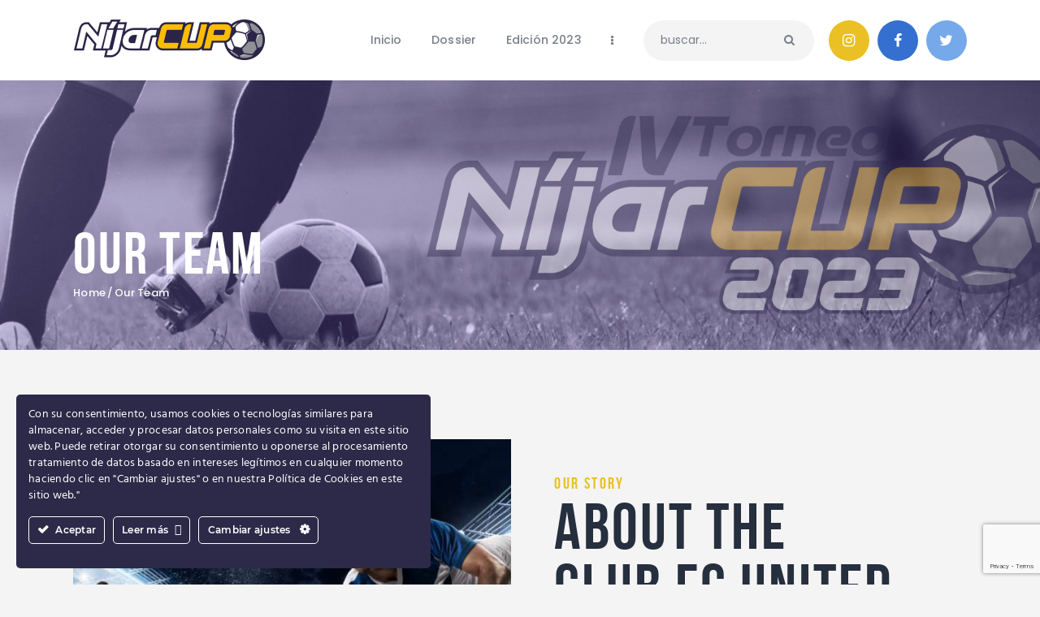

--- FILE ---
content_type: text/html; charset=UTF-8
request_url: https://nijarcup.com/our-team/
body_size: 25930
content:
<!DOCTYPE html>
<html lang="es" class="no-js
									 scheme_default										">
<head>
			<meta charset="UTF-8">
		<meta name="viewport" content="width=device-width, initial-scale=1, maximum-scale=1">
		<meta name="format-detection" content="telephone=no">
		<link rel="profile" href="//gmpg.org/xfn/11">
		<link rel="pingback" href="https://nijarcup.com/xmlrpc.php">
		<title>Our Team &#8211; Níjar Cup</title>
<meta name='robots' content='max-image-preview:large' />
<link rel='dns-prefetch' href='//fonts.googleapis.com' />
<link rel="alternate" type="application/rss+xml" title="Níjar Cup &raquo; Feed" href="https://nijarcup.com/feed/" />
<link rel="alternate" type="application/rss+xml" title="Níjar Cup &raquo; Feed de los comentarios" href="https://nijarcup.com/comments/feed/" />
<link rel="alternate" type="text/calendar" title="Níjar Cup &raquo; iCal Feed" href="https://nijarcup.com/events/?ical=1" />
<link rel="alternate" title="oEmbed (JSON)" type="application/json+oembed" href="https://nijarcup.com/wp-json/oembed/1.0/embed?url=https%3A%2F%2Fnijarcup.com%2Four-team%2F" />
<link rel="alternate" title="oEmbed (XML)" type="text/xml+oembed" href="https://nijarcup.com/wp-json/oembed/1.0/embed?url=https%3A%2F%2Fnijarcup.com%2Four-team%2F&#038;format=xml" />
<meta property="og:url" content="https://nijarcup.com/our-team/ "/>
			<meta property="og:title" content="Our Team" />
			<meta property="og:description" content="
			our storyAbout the club FC UnitedSuspendisse sit amet pretium orci. Aliquam erat volutpat. Quisque tortor ipsum, mattis scelerisque vitae, malesuada nulla. Aliquam et ligula porttitor, gravida orci vitae, sollicitudin mi. Vivamus ultrices vulputate arcu ac gravida.Read More
		.trx_addons_inline_1890526508{}		
			squadThe First Team		
								
									
			13Sean MatthewsMidfielder						
									
			11Justin LewisDefender						
									
			5Andrew SmithGoalkeeper						
									
			9Geff BarkerForward						
									
			8Henry JonesGoalkeeper						
									
			7Nick WalkerDefender						
									
			4John MooreMidfielder						
									
			2Tim ColeGoalkeeper						
									
			6Mark LawrenceForward						
									
			3Robert ThompsonDefender		
			View All Players		
			trainerscoaching staff		
									
									
			Simon RichardsTrainer						
									
			Peter JacksonTrainer						
									
			Fred LewisTrainer		
						
							
			" />  
			<meta property="og:type" content="article" /><style id='wp-img-auto-sizes-contain-inline-css' type='text/css'>
img:is([sizes=auto i],[sizes^="auto," i]){contain-intrinsic-size:3000px 1500px}
/*# sourceURL=wp-img-auto-sizes-contain-inline-css */
</style>
<link property="stylesheet" rel='stylesheet' id='ct-ultimate-gdpr-cookie-popup-css' href='https://nijarcup.com/wp-content/plugins/ct-ultimate-gdpr/assets/css/cookie-popup.min.css?ver=6.9' type='text/css' media='all' />
<link property="stylesheet" rel='stylesheet' id='dashicons-css' href='https://nijarcup.com/wp-includes/css/dashicons.min.css?ver=6.9' type='text/css' media='all' />
<link property="stylesheet" rel='stylesheet' id='sbi_styles-css' href='https://nijarcup.com/wp-content/plugins/instagram-feed/css/sbi-styles.min.css?ver=6.10.0' type='text/css' media='all' />
<style id='wp-emoji-styles-inline-css' type='text/css'>

	img.wp-smiley, img.emoji {
		display: inline !important;
		border: none !important;
		box-shadow: none !important;
		height: 1em !important;
		width: 1em !important;
		margin: 0 0.07em !important;
		vertical-align: -0.1em !important;
		background: none !important;
		padding: 0 !important;
	}
/*# sourceURL=wp-emoji-styles-inline-css */
</style>
<link property="stylesheet" rel='stylesheet' id='wp-block-library-css' href='https://nijarcup.com/wp-includes/css/dist/block-library/style.min.css?ver=6.9' type='text/css' media='all' />
<style id='global-styles-inline-css' type='text/css'>
:root{--wp--preset--aspect-ratio--square: 1;--wp--preset--aspect-ratio--4-3: 4/3;--wp--preset--aspect-ratio--3-4: 3/4;--wp--preset--aspect-ratio--3-2: 3/2;--wp--preset--aspect-ratio--2-3: 2/3;--wp--preset--aspect-ratio--16-9: 16/9;--wp--preset--aspect-ratio--9-16: 9/16;--wp--preset--color--black: #000000;--wp--preset--color--cyan-bluish-gray: #abb8c3;--wp--preset--color--white: #ffffff;--wp--preset--color--pale-pink: #f78da7;--wp--preset--color--vivid-red: #cf2e2e;--wp--preset--color--luminous-vivid-orange: #ff6900;--wp--preset--color--luminous-vivid-amber: #fcb900;--wp--preset--color--light-green-cyan: #7bdcb5;--wp--preset--color--vivid-green-cyan: #00d084;--wp--preset--color--pale-cyan-blue: #8ed1fc;--wp--preset--color--vivid-cyan-blue: #0693e3;--wp--preset--color--vivid-purple: #9b51e0;--wp--preset--color--bg-color: #ffffff;--wp--preset--color--bd-color: #e3e3e3;--wp--preset--color--text: #797e87;--wp--preset--color--text-dark: #262f3e;--wp--preset--color--text-light: #797e87;--wp--preset--color--text-link: #eac024;--wp--preset--color--text-hover: #081a45;--wp--preset--color--text-link-2: #80d572;--wp--preset--color--text-hover-2: #8be77c;--wp--preset--color--text-link-3: #ddb837;--wp--preset--color--text-hover-3: #eec432;--wp--preset--gradient--vivid-cyan-blue-to-vivid-purple: linear-gradient(135deg,rgb(6,147,227) 0%,rgb(155,81,224) 100%);--wp--preset--gradient--light-green-cyan-to-vivid-green-cyan: linear-gradient(135deg,rgb(122,220,180) 0%,rgb(0,208,130) 100%);--wp--preset--gradient--luminous-vivid-amber-to-luminous-vivid-orange: linear-gradient(135deg,rgb(252,185,0) 0%,rgb(255,105,0) 100%);--wp--preset--gradient--luminous-vivid-orange-to-vivid-red: linear-gradient(135deg,rgb(255,105,0) 0%,rgb(207,46,46) 100%);--wp--preset--gradient--very-light-gray-to-cyan-bluish-gray: linear-gradient(135deg,rgb(238,238,238) 0%,rgb(169,184,195) 100%);--wp--preset--gradient--cool-to-warm-spectrum: linear-gradient(135deg,rgb(74,234,220) 0%,rgb(151,120,209) 20%,rgb(207,42,186) 40%,rgb(238,44,130) 60%,rgb(251,105,98) 80%,rgb(254,248,76) 100%);--wp--preset--gradient--blush-light-purple: linear-gradient(135deg,rgb(255,206,236) 0%,rgb(152,150,240) 100%);--wp--preset--gradient--blush-bordeaux: linear-gradient(135deg,rgb(254,205,165) 0%,rgb(254,45,45) 50%,rgb(107,0,62) 100%);--wp--preset--gradient--luminous-dusk: linear-gradient(135deg,rgb(255,203,112) 0%,rgb(199,81,192) 50%,rgb(65,88,208) 100%);--wp--preset--gradient--pale-ocean: linear-gradient(135deg,rgb(255,245,203) 0%,rgb(182,227,212) 50%,rgb(51,167,181) 100%);--wp--preset--gradient--electric-grass: linear-gradient(135deg,rgb(202,248,128) 0%,rgb(113,206,126) 100%);--wp--preset--gradient--midnight: linear-gradient(135deg,rgb(2,3,129) 0%,rgb(40,116,252) 100%);--wp--preset--font-size--small: 13px;--wp--preset--font-size--medium: 20px;--wp--preset--font-size--large: 36px;--wp--preset--font-size--x-large: 42px;--wp--preset--spacing--20: 0.44rem;--wp--preset--spacing--30: 0.67rem;--wp--preset--spacing--40: 1rem;--wp--preset--spacing--50: 1.5rem;--wp--preset--spacing--60: 2.25rem;--wp--preset--spacing--70: 3.38rem;--wp--preset--spacing--80: 5.06rem;--wp--preset--shadow--natural: 6px 6px 9px rgba(0, 0, 0, 0.2);--wp--preset--shadow--deep: 12px 12px 50px rgba(0, 0, 0, 0.4);--wp--preset--shadow--sharp: 6px 6px 0px rgba(0, 0, 0, 0.2);--wp--preset--shadow--outlined: 6px 6px 0px -3px rgb(255, 255, 255), 6px 6px rgb(0, 0, 0);--wp--preset--shadow--crisp: 6px 6px 0px rgb(0, 0, 0);}:where(.is-layout-flex){gap: 0.5em;}:where(.is-layout-grid){gap: 0.5em;}body .is-layout-flex{display: flex;}.is-layout-flex{flex-wrap: wrap;align-items: center;}.is-layout-flex > :is(*, div){margin: 0;}body .is-layout-grid{display: grid;}.is-layout-grid > :is(*, div){margin: 0;}:where(.wp-block-columns.is-layout-flex){gap: 2em;}:where(.wp-block-columns.is-layout-grid){gap: 2em;}:where(.wp-block-post-template.is-layout-flex){gap: 1.25em;}:where(.wp-block-post-template.is-layout-grid){gap: 1.25em;}.has-black-color{color: var(--wp--preset--color--black) !important;}.has-cyan-bluish-gray-color{color: var(--wp--preset--color--cyan-bluish-gray) !important;}.has-white-color{color: var(--wp--preset--color--white) !important;}.has-pale-pink-color{color: var(--wp--preset--color--pale-pink) !important;}.has-vivid-red-color{color: var(--wp--preset--color--vivid-red) !important;}.has-luminous-vivid-orange-color{color: var(--wp--preset--color--luminous-vivid-orange) !important;}.has-luminous-vivid-amber-color{color: var(--wp--preset--color--luminous-vivid-amber) !important;}.has-light-green-cyan-color{color: var(--wp--preset--color--light-green-cyan) !important;}.has-vivid-green-cyan-color{color: var(--wp--preset--color--vivid-green-cyan) !important;}.has-pale-cyan-blue-color{color: var(--wp--preset--color--pale-cyan-blue) !important;}.has-vivid-cyan-blue-color{color: var(--wp--preset--color--vivid-cyan-blue) !important;}.has-vivid-purple-color{color: var(--wp--preset--color--vivid-purple) !important;}.has-black-background-color{background-color: var(--wp--preset--color--black) !important;}.has-cyan-bluish-gray-background-color{background-color: var(--wp--preset--color--cyan-bluish-gray) !important;}.has-white-background-color{background-color: var(--wp--preset--color--white) !important;}.has-pale-pink-background-color{background-color: var(--wp--preset--color--pale-pink) !important;}.has-vivid-red-background-color{background-color: var(--wp--preset--color--vivid-red) !important;}.has-luminous-vivid-orange-background-color{background-color: var(--wp--preset--color--luminous-vivid-orange) !important;}.has-luminous-vivid-amber-background-color{background-color: var(--wp--preset--color--luminous-vivid-amber) !important;}.has-light-green-cyan-background-color{background-color: var(--wp--preset--color--light-green-cyan) !important;}.has-vivid-green-cyan-background-color{background-color: var(--wp--preset--color--vivid-green-cyan) !important;}.has-pale-cyan-blue-background-color{background-color: var(--wp--preset--color--pale-cyan-blue) !important;}.has-vivid-cyan-blue-background-color{background-color: var(--wp--preset--color--vivid-cyan-blue) !important;}.has-vivid-purple-background-color{background-color: var(--wp--preset--color--vivid-purple) !important;}.has-black-border-color{border-color: var(--wp--preset--color--black) !important;}.has-cyan-bluish-gray-border-color{border-color: var(--wp--preset--color--cyan-bluish-gray) !important;}.has-white-border-color{border-color: var(--wp--preset--color--white) !important;}.has-pale-pink-border-color{border-color: var(--wp--preset--color--pale-pink) !important;}.has-vivid-red-border-color{border-color: var(--wp--preset--color--vivid-red) !important;}.has-luminous-vivid-orange-border-color{border-color: var(--wp--preset--color--luminous-vivid-orange) !important;}.has-luminous-vivid-amber-border-color{border-color: var(--wp--preset--color--luminous-vivid-amber) !important;}.has-light-green-cyan-border-color{border-color: var(--wp--preset--color--light-green-cyan) !important;}.has-vivid-green-cyan-border-color{border-color: var(--wp--preset--color--vivid-green-cyan) !important;}.has-pale-cyan-blue-border-color{border-color: var(--wp--preset--color--pale-cyan-blue) !important;}.has-vivid-cyan-blue-border-color{border-color: var(--wp--preset--color--vivid-cyan-blue) !important;}.has-vivid-purple-border-color{border-color: var(--wp--preset--color--vivid-purple) !important;}.has-vivid-cyan-blue-to-vivid-purple-gradient-background{background: var(--wp--preset--gradient--vivid-cyan-blue-to-vivid-purple) !important;}.has-light-green-cyan-to-vivid-green-cyan-gradient-background{background: var(--wp--preset--gradient--light-green-cyan-to-vivid-green-cyan) !important;}.has-luminous-vivid-amber-to-luminous-vivid-orange-gradient-background{background: var(--wp--preset--gradient--luminous-vivid-amber-to-luminous-vivid-orange) !important;}.has-luminous-vivid-orange-to-vivid-red-gradient-background{background: var(--wp--preset--gradient--luminous-vivid-orange-to-vivid-red) !important;}.has-very-light-gray-to-cyan-bluish-gray-gradient-background{background: var(--wp--preset--gradient--very-light-gray-to-cyan-bluish-gray) !important;}.has-cool-to-warm-spectrum-gradient-background{background: var(--wp--preset--gradient--cool-to-warm-spectrum) !important;}.has-blush-light-purple-gradient-background{background: var(--wp--preset--gradient--blush-light-purple) !important;}.has-blush-bordeaux-gradient-background{background: var(--wp--preset--gradient--blush-bordeaux) !important;}.has-luminous-dusk-gradient-background{background: var(--wp--preset--gradient--luminous-dusk) !important;}.has-pale-ocean-gradient-background{background: var(--wp--preset--gradient--pale-ocean) !important;}.has-electric-grass-gradient-background{background: var(--wp--preset--gradient--electric-grass) !important;}.has-midnight-gradient-background{background: var(--wp--preset--gradient--midnight) !important;}.has-small-font-size{font-size: var(--wp--preset--font-size--small) !important;}.has-medium-font-size{font-size: var(--wp--preset--font-size--medium) !important;}.has-large-font-size{font-size: var(--wp--preset--font-size--large) !important;}.has-x-large-font-size{font-size: var(--wp--preset--font-size--x-large) !important;}
/*# sourceURL=global-styles-inline-css */
</style>

<style id='classic-theme-styles-inline-css' type='text/css'>
/*! This file is auto-generated */
.wp-block-button__link{color:#fff;background-color:#32373c;border-radius:9999px;box-shadow:none;text-decoration:none;padding:calc(.667em + 2px) calc(1.333em + 2px);font-size:1.125em}.wp-block-file__button{background:#32373c;color:#fff;text-decoration:none}
/*# sourceURL=/wp-includes/css/classic-themes.min.css */
</style>
<link property="stylesheet" rel='stylesheet' id='contact-form-7-css' href='https://nijarcup.com/wp-content/plugins/contact-form-7/includes/css/styles.css?ver=6.1.4' type='text/css' media='all' />
<link property="stylesheet" rel='stylesheet' id='ct-ultimate-gdpr-css' href='https://nijarcup.com/wp-content/plugins/ct-ultimate-gdpr/assets/css/style.min.css?ver=3.7' type='text/css' media='all' />
<link property="stylesheet" rel='stylesheet' id='ct-ultimate-gdpr-font-awesome-css' href='https://nijarcup.com/wp-content/plugins/ct-ultimate-gdpr/assets/css/fonts/font-awesome/css/font-awesome.min.css?ver=6.9' type='text/css' media='all' />
<link property="stylesheet" rel='stylesheet' id='ct-ultimate-gdpr-custom-fonts-css' href='https://nijarcup.com/wp-content/plugins/ct-ultimate-gdpr/assets/css/fonts/fonts.css?ver=6.9' type='text/css' media='all' />
<link property="stylesheet" rel='stylesheet' id='esg-plugin-settings-css' href='https://nijarcup.com/wp-content/plugins/essential-grid/public/assets/css/settings.css?ver=3.1.1' type='text/css' media='all' />
<link property="stylesheet" rel='stylesheet' id='tp-fontello-css' href='https://nijarcup.com/wp-content/plugins/essential-grid/public/assets/font/fontello/css/fontello.css?ver=3.1.1' type='text/css' media='all' />
<link property="stylesheet" rel='stylesheet' id='sportspress-general-css' href='//nijarcup.com/wp-content/plugins/sportspress-pro/includes/sportspress/assets/css/sportspress.css?ver=2.7.16' type='text/css' media='all' />
<link property="stylesheet" rel='stylesheet' id='sportspress-icons-css' href='//nijarcup.com/wp-content/plugins/sportspress-pro/includes/sportspress/assets/css/icons.css?ver=2.7' type='text/css' media='all' />
<link property="stylesheet" rel='stylesheet' id='sportspress-league-menu-css' href='//nijarcup.com/wp-content/plugins/sportspress-pro/includes/sportspress-league-menu/css/sportspress-league-menu.css?ver=2.1.2' type='text/css' media='all' />
<link property="stylesheet" rel='stylesheet' id='sportspress-event-statistics-css' href='//nijarcup.com/wp-content/plugins/sportspress-pro/includes/sportspress-match-stats/css/sportspress-match-stats.css?ver=2.2' type='text/css' media='all' />
<link property="stylesheet" rel='stylesheet' id='sportspress-results-matrix-css' href='//nijarcup.com/wp-content/plugins/sportspress-pro/includes/sportspress-results-matrix/css/sportspress-results-matrix.css?ver=2.6.9' type='text/css' media='all' />
<link property="stylesheet" rel='stylesheet' id='sportspress-scoreboard-css' href='//nijarcup.com/wp-content/plugins/sportspress-pro/includes/sportspress-scoreboard/css/sportspress-scoreboard.css?ver=2.6.11' type='text/css' media='all' />
<link property="stylesheet" rel='stylesheet' id='sportspress-scoreboard-ltr-css' href='//nijarcup.com/wp-content/plugins/sportspress-pro/includes/sportspress-scoreboard/css/sportspress-scoreboard-ltr.css?ver=2.6.11' type='text/css' media='all' />
<link property="stylesheet" rel='stylesheet' id='sportspress-sponsors-css' href='//nijarcup.com/wp-content/plugins/sportspress-pro/includes/sportspress-sponsors/css/sportspress-sponsors.css?ver=2.6.15' type='text/css' media='all' />
<link property="stylesheet" rel='stylesheet' id='sportspress-timelines-css' href='//nijarcup.com/wp-content/plugins/sportspress-pro/includes/sportspress-timelines/css/sportspress-timelines.css?ver=2.6' type='text/css' media='all' />
<link property="stylesheet" rel='stylesheet' id='sportspress-tournaments-css' href='//nijarcup.com/wp-content/plugins/sportspress-pro/includes/sportspress-tournaments/css/sportspress-tournaments.css?ver=2.6.21' type='text/css' media='all' />
<link property="stylesheet" rel='stylesheet' id='sportspress-tournaments-ltr-css' href='//nijarcup.com/wp-content/plugins/sportspress-pro/includes/sportspress-tournaments/css/sportspress-tournaments-ltr.css?ver=2.6.21' type='text/css' media='all' />
<link property="stylesheet" rel='stylesheet' id='jquery-bracket-css' href='//nijarcup.com/wp-content/plugins/sportspress-pro/includes/sportspress-tournaments/css/jquery.bracket.min.css?ver=0.11.0' type='text/css' media='all' />
<link property="stylesheet" rel='stylesheet' id='sportspress-twitter-css' href='//nijarcup.com/wp-content/plugins/sportspress-pro/includes/sportspress-twitter/css/sportspress-twitter.css?ver=2.1.2' type='text/css' media='all' />
<link property="stylesheet" rel='stylesheet' id='sportspress-user-scores-css' href='//nijarcup.com/wp-content/plugins/sportspress-pro/includes/sportspress-user-scores/css/sportspress-user-scores.css?ver=2.3' type='text/css' media='all' />
<link property="stylesheet" rel='stylesheet' id='sportspress-roboto-css' href='//fonts.googleapis.com/css?family=Roboto%3A400%2C500&#038;subset=cyrillic%2Ccyrillic-ext%2Cgreek%2Cgreek-ext%2Clatin-ext%2Cvietnamese&#038;ver=2.7' type='text/css' media='all' />
<link property="stylesheet" rel='stylesheet' id='sportspress-style-css' href='//nijarcup.com/wp-content/plugins/sportspress-pro/includes/sportspress/assets/css/sportspress-style.css?ver=2.7' type='text/css' media='all' />
<link property="stylesheet" rel='stylesheet' id='sportspress-style-ltr-css' href='//nijarcup.com/wp-content/plugins/sportspress-pro/includes/sportspress/assets/css/sportspress-style-ltr.css?ver=2.7' type='text/css' media='all' />
<link property="stylesheet" rel='stylesheet' id='trx_addons-icons-css' href='https://nijarcup.com/wp-content/plugins/trx_addons/css/font-icons/css/trx_addons_icons.css' type='text/css' media='all' />
<link property="stylesheet" rel='stylesheet' id='jquery-swiper-css' href='https://nijarcup.com/wp-content/plugins/trx_addons/js/swiper/swiper.min.css' type='text/css' media='all' />
<link property="stylesheet" rel='stylesheet' id='magnific-popup-css' href='https://nijarcup.com/wp-content/plugins/trx_addons/js/magnific/magnific-popup.min.css' type='text/css' media='all' />
<link property="stylesheet" rel='stylesheet' id='trx_addons-css' href='https://nijarcup.com/wp-content/plugins/trx_addons/css/__styles.css' type='text/css' media='all' />
<link property="stylesheet" rel='stylesheet' id='trx_addons-animation-css' href='https://nijarcup.com/wp-content/plugins/trx_addons/css/trx_addons.animation.css' type='text/css' media='all' />
<link property="stylesheet" rel='stylesheet' id='tribe-events-v2-single-skeleton-css' href='https://nijarcup.com/wp-content/plugins/the-events-calendar/build/css/tribe-events-single-skeleton.css?ver=6.15.14' type='text/css' media='all' />
<link property="stylesheet" rel='stylesheet' id='tribe-events-v2-single-skeleton-full-css' href='https://nijarcup.com/wp-content/plugins/the-events-calendar/build/css/tribe-events-single-full.css?ver=6.15.14' type='text/css' media='all' />
<link property="stylesheet" rel='stylesheet' id='tec-events-elementor-widgets-base-styles-css' href='https://nijarcup.com/wp-content/plugins/the-events-calendar/build/css/integrations/plugins/elementor/widgets/widget-base.css?ver=6.15.14' type='text/css' media='all' />
<link property="stylesheet" rel='stylesheet' id='fcunited-parent-style-css' href='https://nijarcup.com/wp-content/themes/fcunited/style.css?ver=6.9' type='text/css' media='all' />
<link property="stylesheet" rel='stylesheet' id='ct-ultimate-gdpr-jquery-ui-css' href='https://nijarcup.com/wp-content/plugins/ct-ultimate-gdpr/assets/css/jquery-ui.min.css?ver=6.9' type='text/css' media='all' />
<link property="stylesheet" rel='stylesheet' id='elementor-icons-css' href='https://nijarcup.com/wp-content/plugins/elementor/assets/lib/eicons/css/elementor-icons.min.css?ver=5.23.0' type='text/css' media='all' />
<link property="stylesheet" rel='stylesheet' id='elementor-frontend-css' href='https://nijarcup.com/wp-content/plugins/elementor/assets/css/frontend.min.css?ver=3.16.4' type='text/css' media='all' />
<style id='elementor-frontend-inline-css' type='text/css'>
.elementor-kit-2823{--e-global-color-primary:#6EC1E4;--e-global-color-secondary:#54595F;--e-global-color-text:#7A7A7A;--e-global-color-accent:#61CE70;--e-global-color-1be65185:#4054B2;--e-global-color-5d5f3900:#23A455;--e-global-color-28773b7:#000;--e-global-color-2469eac8:#FFF;--e-global-typography-primary-font-family:"Roboto";--e-global-typography-primary-font-weight:600;--e-global-typography-secondary-font-family:"Roboto Slab";--e-global-typography-secondary-font-weight:400;--e-global-typography-text-font-family:"Roboto";--e-global-typography-text-font-weight:400;--e-global-typography-accent-font-family:"Roboto";--e-global-typography-accent-font-weight:500;}.elementor-section.elementor-section-boxed > .elementor-container{max-width:1308px;}.e-con{--container-max-width:1308px;}.elementor-widget:not(:last-child){margin-block-end:20px;}.elementor-element{--widgets-spacing:20px 20px;}{}.sc_layouts_title_caption{display:var(--page-title-display);}@media(max-width:1024px){.elementor-section.elementor-section-boxed > .elementor-container{max-width:1024px;}.e-con{--container-max-width:1024px;}}@media(max-width:767px){.elementor-section.elementor-section-boxed > .elementor-container{max-width:767px;}.e-con{--container-max-width:767px;}}
.elementor-552 .elementor-element.elementor-element-216580f{-ms-flex-pack:inherit;-webkit-justify-content:inherit;justify-content:inherit;}.elementor-552 .elementor-element.elementor-element-335e12e{--spacer-size:50px;}.elementor-552 .elementor-element.elementor-element-5917c1c{--spacer-size:50px;}.elementor-552 .elementor-element.elementor-element-481553b:not(.elementor-motion-effects-element-type-background), .elementor-552 .elementor-element.elementor-element-481553b > .elementor-motion-effects-container > .elementor-motion-effects-layer{background-color:#ffffff;}.elementor-552 .elementor-element.elementor-element-481553b{transition:background 0.3s, border 0.3s, border-radius 0.3s, box-shadow 0.3s;}.elementor-552 .elementor-element.elementor-element-481553b > .elementor-background-overlay{transition:background 0.3s, border-radius 0.3s, opacity 0.3s;}.elementor-552 .elementor-element.elementor-element-df108be{-ms-flex-pack:inherit;-webkit-justify-content:inherit;justify-content:inherit;}.elementor-552 .elementor-element.elementor-element-5372f6e{--spacer-size:50px;}.elementor-552 .elementor-element.elementor-element-a854b19{--spacer-size:50px;}.elementor-552 .elementor-element.elementor-element-84bc7e3{--spacer-size:56px;}.elementor-552 .elementor-element.elementor-element-23a7b09{--spacer-size:50px;}.elementor-552 .elementor-element.elementor-element-6628e092{-ms-flex-pack:inherit;-webkit-justify-content:inherit;justify-content:inherit;}.elementor-552 .elementor-element.elementor-element-874bc35{--spacer-size:50px;}.elementor-552 .elementor-element.elementor-element-195a08ed{--spacer-size:50px;}.elementor-552 .elementor-element.elementor-element-68523b0d{--spacer-size:78px;}.elementor-552 .elementor-element.elementor-element-3566794a:not(.elementor-motion-effects-element-type-background), .elementor-552 .elementor-element.elementor-element-3566794a > .elementor-motion-effects-container > .elementor-motion-effects-layer{background-color:#262f3e;}.elementor-552 .elementor-element.elementor-element-3566794a{transition:background 0.3s, border 0.3s, border-radius 0.3s, box-shadow 0.3s;}.elementor-552 .elementor-element.elementor-element-3566794a > .elementor-background-overlay{transition:background 0.3s, border-radius 0.3s, opacity 0.3s;}.elementor-552 .elementor-element.elementor-element-279c00de{-ms-flex-pack:inherit;-webkit-justify-content:inherit;justify-content:inherit;}.elementor-552 .elementor-element.elementor-element-279c00de > .elementor-element-populated.elementor-column-wrap{padding:0px 30px 0px 30px;}.elementor-552 .elementor-element.elementor-element-6bef1081{--spacer-size:50px;}.elementor-552 .elementor-element.elementor-element-378f8510{--spacer-size:50px;}
/*# sourceURL=elementor-frontend-inline-css */
</style>
<link property="stylesheet" rel='stylesheet' id='swiper-css' href='https://nijarcup.com/wp-content/plugins/elementor/assets/lib/swiper/css/swiper.min.css?ver=5.3.6' type='text/css' media='all' />
<link property="stylesheet" rel='stylesheet' id='font-awesome-5-all-css' href='https://nijarcup.com/wp-content/plugins/elementor/assets/lib/font-awesome/css/all.min.css?ver=3.16.4' type='text/css' media='all' />
<link property="stylesheet" rel='stylesheet' id='font-awesome-4-shim-css' href='https://nijarcup.com/wp-content/plugins/elementor/assets/lib/font-awesome/css/v4-shims.min.css?ver=3.16.4' type='text/css' media='all' />
<link property="stylesheet" rel='stylesheet' id='sbistyles-css' href='https://nijarcup.com/wp-content/plugins/instagram-feed/css/sbi-styles.min.css?ver=6.10.0' type='text/css' media='all' />
<link property="stylesheet" rel='stylesheet' id='fcunited-font-BebasNeue-css' href='https://nijarcup.com/wp-content/themes/fcunited/css/font-face/BebasNeue/stylesheet.css' type='text/css' media='all' />
<link property="stylesheet" rel='stylesheet' id='fcunited-font-google_fonts-css' href='https://fonts.googleapis.com/css?family=Poppins:100,100i,200,200i,300,300i,400,400i,500,500i,600,600i,700,700i,800&#038;subset=latin,latin-ext' type='text/css' media='all' />
<link property="stylesheet" rel='stylesheet' id='fontello-style-css' href='https://nijarcup.com/wp-content/themes/fcunited/css/font-icons/css/fontello.css' type='text/css' media='all' />
<link property="stylesheet" rel='stylesheet' id='fcunited-main-css' href='https://nijarcup.com/wp-content/themes/fcunited/style.css' type='text/css' media='all' />
<link property="stylesheet" rel='stylesheet' id='fcunited-plugins-css' href='https://nijarcup.com/wp-content/themes/fcunited/css/__plugins.css' type='text/css' media='all' />
<link property="stylesheet" rel='stylesheet' id='fcunited-custom-css' href='https://nijarcup.com/wp-content/themes/fcunited/css/__custom.css' type='text/css' media='all' />
<link property="stylesheet" rel='stylesheet' id='fcunited-color-default-css' href='https://nijarcup.com/wp-content/themes/fcunited/css/__colors-default.css' type='text/css' media='all' />
<link property="stylesheet" rel='stylesheet' id='fcunited-color-dark-css' href='https://nijarcup.com/wp-content/themes/fcunited/css/__colors-dark.css' type='text/css' media='all' />
<link property="stylesheet" rel='stylesheet' id='fcunited-color-alter-css' href='https://nijarcup.com/wp-content/themes/fcunited/css/__colors-alter.css' type='text/css' media='all' />
<link property="stylesheet" rel='stylesheet' id='mediaelement-css' href='https://nijarcup.com/wp-includes/js/mediaelement/mediaelementplayer-legacy.min.css?ver=4.2.17' type='text/css' media='all' />
<link property="stylesheet" rel='stylesheet' id='wp-mediaelement-css' href='https://nijarcup.com/wp-includes/js/mediaelement/wp-mediaelement.min.css?ver=6.9' type='text/css' media='all' />
<link property="stylesheet" rel='stylesheet' id='fcunited-skin-default-css' href='https://nijarcup.com/wp-content/themes/fcunited/skins/default/skin.css' type='text/css' media='all' />
<link property="stylesheet" rel='stylesheet' id='fcunited-child-css' href='https://nijarcup.com/wp-content/themes/fcunited-child/style.css' type='text/css' media='all' />
<link property="stylesheet" rel='stylesheet' id='trx_addons-responsive-css' href='https://nijarcup.com/wp-content/plugins/trx_addons/css/__responsive.css' type='text/css' media='all' />
<link property="stylesheet" rel='stylesheet' id='fcunited-responsive-css' href='https://nijarcup.com/wp-content/themes/fcunited/css/__responsive.css' type='text/css' media='all' />
<link property="stylesheet" rel='stylesheet' id='fcunited-skin-default-responsive-css' href='https://nijarcup.com/wp-content/themes/fcunited/skins/default/skin-responsive.css' type='text/css' media='all' />
<link property="stylesheet" rel='stylesheet' id='google-fonts-1-css' href='https://fonts.googleapis.com/css?family=Roboto%3A100%2C100italic%2C200%2C200italic%2C300%2C300italic%2C400%2C400italic%2C500%2C500italic%2C600%2C600italic%2C700%2C700italic%2C800%2C800italic%2C900%2C900italic%7CRoboto+Slab%3A100%2C100italic%2C200%2C200italic%2C300%2C300italic%2C400%2C400italic%2C500%2C500italic%2C600%2C600italic%2C700%2C700italic%2C800%2C800italic%2C900%2C900italic&#038;display=auto&#038;ver=6.9' type='text/css' media='all' />
<link rel="preconnect" href="https://fonts.gstatic.com/" crossorigin><style type="text/css"></style><script type="text/javascript" src="https://nijarcup.com/wp-includes/js/jquery/jquery.min.js?ver=3.7.1" id="jquery-core-js"></script>
<script type="text/javascript" src="https://nijarcup.com/wp-includes/js/jquery/jquery-migrate.min.js?ver=3.4.1" id="jquery-migrate-js"></script>
<script type="text/javascript" src="https://nijarcup.com/wp-content/plugins/ct-ultimate-gdpr/assets/js/service-facebook-pixel.js?ver=6.9" id="ct-ultimate-gdpr-service-facebook-pixel-js"></script>
<script type="text/javascript" id="ct-ultimate-gdpr-service-google-analytics-js-extra">
/* <![CDATA[ */
var ct_ultimate_gdpr_service_google_analytics = {"id":"UA-3686914-2"};
//# sourceURL=ct-ultimate-gdpr-service-google-analytics-js-extra
/* ]]> */
</script>
<script type="text/javascript" src="https://nijarcup.com/wp-content/plugins/ct-ultimate-gdpr/assets/js/google-analytics.js?ver=6.9" id="ct-ultimate-gdpr-service-google-analytics-js"></script>
<script type="text/javascript" src="https://nijarcup.com/wp-content/plugins/sportspress-pro/includes/sportspress-facebook/js/sportspress-facebook-sdk.js?ver=2.11" id="sportspress-facebook-sdk-js"></script>
<script type="text/javascript" src="https://nijarcup.com/wp-content/plugins/sportspress-pro/includes/sportspress-tournaments/js/jquery.bracket.min.js?ver=0.11.0" id="jquery-bracket-js"></script>
<script type="text/javascript" id="ct-ultimate-gdpr-cookie-list-js-extra">
/* <![CDATA[ */
var ct_ultimate_gdpr_cookie_list = {"list":[{"cookie_name":"__cf_bm","cookie_type_label":"Cookies necesarias","first_or_third_party":"Tercera parte","can_be_blocked":"","session_or_persistent":"Persistente","expiry_time":"1666032941.2741","purpose":""},{"cookie_name":"trx_addons_is_retina","cookie_type_label":"Cookies necesarias","first_or_third_party":"Tercera parte","can_be_blocked":"1","session_or_persistent":"Persistente","expiry_time":"1697567001","purpose":""},{"cookie_name":"APISID, CONSENT, GPS, HSID, LOGIN_INFO, PREF, SAPISID, SID, SSID, VISITOR_INFO1_LIVE, YSC","cookie_type_label":"Cookies de preferencias","first_or_third_party":"Tercera parte","can_be_blocked":"1","session_or_persistent":"Persistente","expiry_time":"","purpose":""},{"cookie_name":"wordpress_logged_in_c1bf165ac9c5af0783352d1136be5978","cookie_type_label":"Cookies necesarias","first_or_third_party":"Tercera parte","can_be_blocked":"1","session_or_persistent":"Sesi\u00f3n","expiry_time":"","purpose":""},{"cookie_name":"wordpress_sec_c1bf165ac9c5af0783352d1136be5978","cookie_type_label":"Cookies necesarias","first_or_third_party":"Tercera parte","can_be_blocked":"1","session_or_persistent":"Sesi\u00f3n","expiry_time":"","purpose":""}]};
//# sourceURL=ct-ultimate-gdpr-cookie-list-js-extra
/* ]]> */
</script>
<script type="text/javascript" src="https://nijarcup.com/wp-content/plugins/ct-ultimate-gdpr/assets/js/cookie-list.js?ver=3.7" id="ct-ultimate-gdpr-cookie-list-js"></script>
<script type="text/javascript" src="https://nijarcup.com/wp-content/plugins/ct-ultimate-gdpr/assets/js/shortcode-block-cookie.js?ver=3.7" id="ct-ultimate-gdpr-shortcode-block-cookie-js"></script>
<script type="text/javascript" src="https://nijarcup.com/wp-content/plugins/elementor/assets/lib/font-awesome/js/v4-shims.min.js?ver=3.16.4" id="font-awesome-4-shim-js"></script>
<link rel="https://api.w.org/" href="https://nijarcup.com/wp-json/" /><link rel="alternate" title="JSON" type="application/json" href="https://nijarcup.com/wp-json/wp/v2/pages/552" /><link rel="EditURI" type="application/rsd+xml" title="RSD" href="https://nijarcup.com/xmlrpc.php?rsd" />
<meta name="generator" content="WordPress 6.9" />
<meta name="generator" content="SportsPress 2.7.16" />
<meta name="generator" content="SportsPress Pro 2.7.17" />
<link rel="canonical" href="https://nijarcup.com/our-team/" />
<link rel='shortlink' href='https://nijarcup.com/?p=552' />
<meta name="tec-api-version" content="v1"><meta name="tec-api-origin" content="https://nijarcup.com"><link rel="alternate" href="https://nijarcup.com/wp-json/tribe/events/v1/" /><meta name="generator" content="Elementor 3.16.4; features: e_dom_optimization, e_optimized_assets_loading, additional_custom_breakpoints; settings: css_print_method-internal, google_font-enabled, font_display-auto">
<link rel="icon" href="https://nijarcup.com/wp-content/uploads/2022/10/cropped-favicon-32x32.png" sizes="32x32" />
<link rel="icon" href="https://nijarcup.com/wp-content/uploads/2022/10/cropped-favicon-192x192.png" sizes="192x192" />
<link rel="apple-touch-icon" href="https://nijarcup.com/wp-content/uploads/2022/10/cropped-favicon-180x180.png" />
<meta name="msapplication-TileImage" content="https://nijarcup.com/wp-content/uploads/2022/10/cropped-favicon-270x270.png" />
<style type="text/css" id="trx_addons-inline-styles-inline-css">.fcunited_inline_1782575683{background-color:#F4F4F4;}.trx_addons_inline_576854798 img{max-height:80px;}.trx_addons_inline_125089957{}</style>
<style id="elementor-post-6">.elementor-6 .elementor-element.elementor-element-bef9ba7 > .elementor-container > .elementor-column > .elementor-widget-wrap{align-content:center;align-items:center;}.elementor-6 .elementor-element.elementor-element-bef9ba7{box-shadow:0px 3px 3px 0px rgba(0,0,0,0.08);}.elementor-6 .elementor-element.elementor-element-d06c25b{-ms-flex-pack:inherit;-webkit-justify-content:inherit;justify-content:inherit;}.elementor-6 .elementor-element.elementor-element-214e821 .logo_image{max-height:80px;}.elementor-6 .elementor-element.elementor-element-f2e75ce{-ms-flex-pack:inherit;-webkit-justify-content:inherit;justify-content:inherit;}.elementor-6 .elementor-element.elementor-element-b70eb50:not(.elementor-motion-effects-element-type-background), .elementor-6 .elementor-element.elementor-element-b70eb50 > .elementor-motion-effects-container > .elementor-motion-effects-layer{background-image:url("https://nijarcup.com/wp-content/uploads/2018/11/bg-header-nijar-cup23.jpg");background-position:center center;background-repeat:no-repeat;background-size:cover;}.elementor-6 .elementor-element.elementor-element-b70eb50{transition:background 0.3s, border 0.3s, border-radius 0.3s, box-shadow 0.3s;}.elementor-6 .elementor-element.elementor-element-b70eb50 > .elementor-background-overlay{transition:background 0.3s, border-radius 0.3s, opacity 0.3s;}.elementor-6 .elementor-element.elementor-element-ed1b682{-ms-flex-pack:inherit;-webkit-justify-content:inherit;justify-content:inherit;}.elementor-6 .elementor-element.elementor-element-6850b4b{--spacer-size:285px;}.elementor-6 .elementor-element.elementor-element-b76221f{--spacer-size:180px;}.elementor-6 .elementor-element.elementor-element-612f306 .sc_layouts_title{min-height:0px;}.elementor-6 .elementor-element.elementor-element-01551c2{--spacer-size:61px;}@media(max-width:1024px){.elementor-6 .elementor-element.elementor-element-b76221f{--spacer-size:120px;}.elementor-6 .elementor-element.elementor-element-01551c2{--spacer-size:50px;}}@media(min-width:768px){.elementor-6 .elementor-element.elementor-element-d06c25b{width:27.829%;}.elementor-6 .elementor-element.elementor-element-f2e75ce{width:72.171%;}}@media(max-width:1024px) and (min-width:768px){.elementor-6 .elementor-element.elementor-element-d06c25b{width:32%;}.elementor-6 .elementor-element.elementor-element-f2e75ce{width:68%;}}@media(max-width:767px){.elementor-6 .elementor-element.elementor-element-d06c25b{width:70%;}.elementor-6 .elementor-element.elementor-element-f2e75ce{width:30%;}.elementor-6 .elementor-element.elementor-element-b76221f{--spacer-size:65px;}.elementor-6 .elementor-element.elementor-element-01551c2{--spacer-size:30px;}}</style>
<style id="elementor-post-4022">.elementor-4022 .elementor-element.elementor-element-4196be3a{transition:background 0.3s, border 0.3s, border-radius 0.3s, box-shadow 0.3s;}.elementor-4022 .elementor-element.elementor-element-4196be3a > .elementor-background-overlay{transition:background 0.3s, border-radius 0.3s, opacity 0.3s;}.elementor-4022 .elementor-element.elementor-element-665bf334{-ms-flex-pack:inherit;-webkit-justify-content:inherit;justify-content:inherit;}.elementor-4022 .elementor-element.elementor-element-4bb15fdd{--spacer-size:28px;}.elementor-4022 .elementor-element.elementor-element-3a9b1cd2{--spacer-size:25px;}.elementor-4022 .elementor-element.elementor-element-b40a997{--divider-border-style:solid;--divider-color:#262F3E;--divider-border-width:2px;}.elementor-4022 .elementor-element.elementor-element-b40a997 .elementor-divider-separator{width:100%;}.elementor-4022 .elementor-element.elementor-element-b40a997 .elementor-divider{padding-top:15px;padding-bottom:15px;}.elementor-4022 .elementor-element.elementor-element-6fadd21{--spacer-size:20px;}.elementor-4022 .elementor-element.elementor-element-22bc8fd{transition:background 0.3s, border 0.3s, border-radius 0.3s, box-shadow 0.3s;}.elementor-4022 .elementor-element.elementor-element-22bc8fd > .elementor-background-overlay{transition:background 0.3s, border-radius 0.3s, opacity 0.3s;}.elementor-4022 .elementor-element.elementor-element-782520fe{-ms-flex-pack:inherit;-webkit-justify-content:inherit;justify-content:inherit;}.elementor-4022 .elementor-element.elementor-element-29f7e0e0{-ms-flex-pack:inherit;-webkit-justify-content:inherit;justify-content:inherit;}.elementor-4022 .elementor-element.elementor-element-80d6575{-ms-flex-pack:inherit;-webkit-justify-content:inherit;justify-content:inherit;}.elementor-4022 .elementor-element.elementor-element-17befc4c{--spacer-size:30px;}.elementor-4022 .elementor-element.elementor-element-36e0105{--divider-border-style:solid;--divider-color:#262F3E;--divider-border-width:2px;}.elementor-4022 .elementor-element.elementor-element-36e0105 .elementor-divider-separator{width:100%;}.elementor-4022 .elementor-element.elementor-element-36e0105 .elementor-divider{padding-top:0px;padding-bottom:0px;}.elementor-4022 .elementor-element.elementor-element-661272a8{--spacer-size:13px;}.elementor-4022 .elementor-element.elementor-element-5446b536 > .elementor-container > .elementor-column > .elementor-widget-wrap{align-content:center;align-items:center;}.elementor-4022 .elementor-element.elementor-element-6c188b04{-ms-flex-pack:inherit;-webkit-justify-content:inherit;justify-content:inherit;}.elementor-4022 .elementor-element.elementor-element-dcc0988{-ms-flex-pack:inherit;-webkit-justify-content:inherit;justify-content:inherit;}.elementor-4022 .elementor-element.elementor-element-6a82df68{-ms-flex-pack:inherit;-webkit-justify-content:inherit;justify-content:inherit;}.elementor-4022 .elementor-element.elementor-element-3da2d827{--spacer-size:13px;}@media(max-width:1024px){.elementor-4022 .elementor-element.elementor-element-3a9b1cd2{--spacer-size:15px;}}@media(max-width:767px){.elementor-4022 .elementor-element.elementor-element-4bb15fdd{--spacer-size:18px;}.elementor-4022 .elementor-element.elementor-element-3a9b1cd2{--spacer-size:5px;}.elementor-4022 .elementor-element.elementor-element-6fadd21{--spacer-size:10px;}.elementor-4022 .elementor-element.elementor-element-5c6dd885 > .elementor-widget-container{margin:0px 0px 10px 0px;}.elementor-4022 .elementor-element.elementor-element-17befc4c{--spacer-size:20px;}.elementor-4022 .elementor-element.elementor-element-661272a8{--spacer-size:12px;}.elementor-4022 .elementor-element.elementor-element-3da2d827{--spacer-size:12px;}}@media(min-width:768px){.elementor-4022 .elementor-element.elementor-element-782520fe{width:63.532%;}.elementor-4022 .elementor-element.elementor-element-29f7e0e0{width:36.468%;}.elementor-4022 .elementor-element.elementor-element-6c188b04{width:60.092%;}.elementor-4022 .elementor-element.elementor-element-dcc0988{width:39.908%;}}@media(max-width:1024px) and (min-width:768px){.elementor-4022 .elementor-element.elementor-element-782520fe{width:60%;}.elementor-4022 .elementor-element.elementor-element-29f7e0e0{width:40%;}}</style>
<link property="stylesheet" rel='stylesheet' id='e-animations-css' href='https://nijarcup.com/wp-content/plugins/elementor/assets/lib/animations/animations.min.css?ver=3.16.4' type='text/css' media='all' />
</head>

<body class="wp-singular page-template-default page page-id-552 wp-custom-logo wp-theme-fcunited wp-child-theme-fcunited-child ua_chrome tribe-no-js fcunited_inline_1782575683 body_tag scheme_default blog_mode_page body_style_wide is_single sidebar_hide expand_content remove_margins trx_addons_present header_type_custom header_style_header-custom-6 header_position_default menu_style_top no_layout elementor-default elementor-kit-2823 elementor-page elementor-page-552">

	
	
	<div class="body_wrap">

		<div class="page_wrap">
			<header class="top_panel top_panel_custom top_panel_custom_6 top_panel_custom_header-default				 without_bg_image">
			<div data-elementor-type="cpt_layouts" data-elementor-id="6" class="elementor elementor-6">
									<section class="elementor-section elementor-top-section elementor-element elementor-element-bef9ba7 sc_layouts_row sc_layouts_row_type_normal elementor-section-content-middle sc_layouts_row_fixed elementor-section-boxed elementor-section-height-default elementor-section-height-default" data-id="bef9ba7" data-element_type="section">
						<div class="elementor-container elementor-column-gap-extended">
					<div class="elementor-column elementor-col-50 elementor-top-column elementor-element elementor-element-d06c25b sc_inner_width_none sc_layouts_column_icons_position_left" data-id="d06c25b" data-element_type="column">
			<div class="elementor-widget-wrap elementor-element-populated">
								<div class="sc_layouts_item elementor-element elementor-element-214e821 sc_fly_static elementor-widget elementor-widget-trx_sc_layouts_logo" data-id="214e821" data-element_type="widget" data-widget_type="trx_sc_layouts_logo.default">
				<div class="elementor-widget-container">
			<a href="https://nijarcup.com/" id="trx_sc_layouts_logo_1437958005" class="sc_layouts_logo sc_layouts_logo_default trx_addons_inline_576854798"><img class="logo_image"
					src="//nijarcup.com/wp-content/uploads/2022/10/logo-nijar-cup-h.png"
											srcset="//nijarcup.com/wp-content/uploads/2022/10/logo2_retina-300x73-1.png 2x"
											alt="Níjar Cup" width="238" height="57"></a><!-- /.sc_layouts_logo -->		</div>
				</div>
					</div>
		</div>
				<div class="elementor-column elementor-col-50 elementor-top-column elementor-element elementor-element-f2e75ce sc_layouts_column sc_layouts_column_align_right sc_inner_width_none sc_layouts_column_icons_position_left" data-id="f2e75ce" data-element_type="column">
			<div class="elementor-widget-wrap elementor-element-populated">
								<div class="sc_layouts_item elementor-element elementor-element-7cd15fe sc_layouts_hide_on_mobile sc_fly_static elementor-widget elementor-widget-trx_sc_layouts_menu" data-id="7cd15fe" data-element_type="widget" data-widget_type="trx_sc_layouts_menu.default">
				<div class="elementor-widget-container">
			<nav class="sc_layouts_menu sc_layouts_menu_default sc_layouts_menu_dir_horizontal menu_hover_fade hide_on_mobile" id="trx_sc_layouts_menu_1022023904" data-animation-in="fadeIn" data-animation-out="fadeOut"		><ul id="sc_layouts_menu_1632589550" class="sc_layouts_menu_nav"><li id="menu-item-3721" class="menu-item menu-item-type-post_type menu-item-object-page menu-item-home menu-item-3721"><a href="https://nijarcup.com/"><span>Inicio</span></a></li><li id="menu-item-3838" class="menu-item menu-item-type-post_type menu-item-object-page menu-item-3838"><a href="https://nijarcup.com/torneo-2/"><span>Dossier</span></a></li><li id="menu-item-7325" class="menu-item menu-item-type-custom menu-item-object-custom menu-item-has-children menu-item-7325"><a href="#"><span>Edición 2023</span></a>
<ul class="sub-menu"><li id="menu-item-7326" class="menu-item menu-item-type-post_type menu-item-object-page menu-item-7326"><a href="https://nijarcup.com/infantil-2023/"><span>Infantil 2023</span></a></li><li id="menu-item-7399" class="menu-item menu-item-type-custom menu-item-object-custom menu-item-has-children menu-item-7399"><a href="#"><span>Prebenjamín 2023</span></a>
	<ul class="sub-menu"><li id="menu-item-7428" class="menu-item menu-item-type-post_type menu-item-object-page menu-item-7428"><a href="https://nijarcup.com/prebenjamin-2023-grupo-a/"><span>Grupo A</span></a></li><li id="menu-item-7501" class="menu-item menu-item-type-post_type menu-item-object-page menu-item-7501"><a href="https://nijarcup.com/prebenjamin-2023-grupo-b/"><span>Grupo B</span></a></li><li id="menu-item-7532" class="menu-item menu-item-type-post_type menu-item-object-page menu-item-7532"><a href="https://nijarcup.com/prebenjamin-2023-grupo-c/"><span>Grupo C</span></a></li><li id="menu-item-7551" class="menu-item menu-item-type-post_type menu-item-object-page menu-item-7551"><a href="https://nijarcup.com/prebenjamin-2023-grupo-d/"><span>Grupo D</span></a></li><li id="menu-item-7567" class="menu-item menu-item-type-post_type menu-item-object-page menu-item-7567"><a href="https://nijarcup.com/prebenjamin-2023-grupo-e/"><span>Grupo E</span></a></li><li id="menu-item-7580" class="menu-item menu-item-type-post_type menu-item-object-page menu-item-7580"><a href="https://nijarcup.com/prebenjamin-2023-grupo-f/"><span>Grupo F</span></a></li><li id="menu-item-7596" class="menu-item menu-item-type-post_type menu-item-object-page menu-item-7596"><a href="https://nijarcup.com/prebenjamin-2023-grupo-g/"><span>Grupo G</span></a></li><li id="menu-item-7612" class="menu-item menu-item-type-post_type menu-item-object-page menu-item-7612"><a href="https://nijarcup.com/prebenjamin-2023-grupo-h/"><span>Grupo H</span></a></li><li id="menu-item-8242" class="menu-item menu-item-type-post_type menu-item-object-page menu-item-8242"><a href="https://nijarcup.com/prebenjamin-2023-previa-oro/"><span>Prebenjamín 2023 – Previa Oro</span></a></li><li id="menu-item-8264" class="menu-item menu-item-type-post_type menu-item-object-page menu-item-8264"><a href="https://nijarcup.com/prebenjamin-2023-final-oro/"><span>Prebenjamín 2023 – Final Oro</span></a></li><li id="menu-item-8391" class="menu-item menu-item-type-post_type menu-item-object-page menu-item-8391"><a href="https://nijarcup.com/prebenjamin-2023-final-plata/"><span>Prebenjamín 2023 – Final Plata</span></a></li></ul>
</li><li id="menu-item-7825" class="menu-item menu-item-type-custom menu-item-object-custom menu-item-has-children menu-item-7825"><a href="#"><span>Benjamín 2023</span></a>
	<ul class="sub-menu"><li id="menu-item-7842" class="menu-item menu-item-type-post_type menu-item-object-page menu-item-7842"><a href="https://nijarcup.com/benjamin-2023-grupo-a/"><span>Grupo A</span></a></li><li id="menu-item-7865" class="menu-item menu-item-type-post_type menu-item-object-page menu-item-7865"><a href="https://nijarcup.com/benjamin-2023-grupo-b/"><span>Grupo B</span></a></li><li id="menu-item-7870" class="menu-item menu-item-type-post_type menu-item-object-page menu-item-7870"><a href="https://nijarcup.com/benjamin-2023-grupo-c/"><span>Grupo C</span></a></li><li id="menu-item-7875" class="menu-item menu-item-type-post_type menu-item-object-page menu-item-7875"><a href="https://nijarcup.com/benjamin-2023-grupo-d/"><span>Grupo D</span></a></li><li id="menu-item-7880" class="menu-item menu-item-type-post_type menu-item-object-page menu-item-7880"><a href="https://nijarcup.com/benjamin-2023-grupo-e/"><span>Grupo E</span></a></li><li id="menu-item-7885" class="menu-item menu-item-type-post_type menu-item-object-page menu-item-7885"><a href="https://nijarcup.com/benjamin-2023-grupo-f/"><span>Grupo F</span></a></li><li id="menu-item-7890" class="menu-item menu-item-type-post_type menu-item-object-page menu-item-7890"><a href="https://nijarcup.com/benjamin-2023-grupo-g/"><span>Grupo G</span></a></li><li id="menu-item-7895" class="menu-item menu-item-type-post_type menu-item-object-page menu-item-7895"><a href="https://nijarcup.com/benjamin-2023-grupo-h/"><span>Grupo H</span></a></li><li id="menu-item-8181" class="menu-item menu-item-type-post_type menu-item-object-page menu-item-8181"><a href="https://nijarcup.com/benjamin-2023-previa-oro/"><span>Benjamín 2023 – Previa Oro</span></a></li><li id="menu-item-8199" class="menu-item menu-item-type-post_type menu-item-object-page menu-item-8199"><a href="https://nijarcup.com/benjamin-2023-final-oro/"><span>Benjamín 2023 – Final Oro</span></a></li><li id="menu-item-8378" class="menu-item menu-item-type-post_type menu-item-object-page menu-item-8378"><a href="https://nijarcup.com/benjamin-2023-final-plata/"><span>Benjamín 2023 – Final Plata</span></a></li></ul>
</li><li id="menu-item-7826" class="menu-item menu-item-type-custom menu-item-object-custom menu-item-has-children menu-item-7826"><a href="#"><span>Alevín 2023</span></a>
	<ul class="sub-menu"><li id="menu-item-7917" class="menu-item menu-item-type-post_type menu-item-object-page menu-item-7917"><a href="https://nijarcup.com/alevin-2023-grupo-a/"><span>Grupo A</span></a></li><li id="menu-item-7929" class="menu-item menu-item-type-post_type menu-item-object-page menu-item-7929"><a href="https://nijarcup.com/alevin-2023-grupo-b/"><span>Grupo B</span></a></li><li id="menu-item-7934" class="menu-item menu-item-type-post_type menu-item-object-page menu-item-7934"><a href="https://nijarcup.com/alevin-2023-grupo-c/"><span>Grupo C</span></a></li><li id="menu-item-7939" class="menu-item menu-item-type-post_type menu-item-object-page menu-item-7939"><a href="https://nijarcup.com/alevin-2023-grupo-d/"><span>Grupo D</span></a></li><li id="menu-item-7944" class="menu-item menu-item-type-post_type menu-item-object-page menu-item-7944"><a href="https://nijarcup.com/alevin-2023-grupo-e/"><span>Grupo E</span></a></li><li id="menu-item-7949" class="menu-item menu-item-type-post_type menu-item-object-page menu-item-7949"><a href="https://nijarcup.com/alevin-2023-grupo-f/"><span>Grupo F</span></a></li><li id="menu-item-7954" class="menu-item menu-item-type-post_type menu-item-object-page menu-item-7954"><a href="https://nijarcup.com/alevin-2023-grupo-g/"><span>Grupo G</span></a></li><li id="menu-item-7959" class="menu-item menu-item-type-post_type menu-item-object-page menu-item-7959"><a href="https://nijarcup.com/alevin-2023-grupo-h/"><span>Grupo H</span></a></li><li id="menu-item-8126" class="menu-item menu-item-type-post_type menu-item-object-page menu-item-8126"><a href="https://nijarcup.com/alevin-2023-previa-oro/"><span>Alevín 2023 – Previa Oro</span></a></li><li id="menu-item-8144" class="menu-item menu-item-type-post_type menu-item-object-page menu-item-8144"><a href="https://nijarcup.com/alevin-2023-final-oro/"><span>Alevín 2023 – Final Oro</span></a></li><li id="menu-item-8364" class="menu-item menu-item-type-post_type menu-item-object-page menu-item-8364"><a href="https://nijarcup.com/alevin-2023-final-plata/"><span>Alevín 2023 – Final Plata</span></a></li></ul>
</li><li id="menu-item-8017" class="menu-item menu-item-type-post_type menu-item-object-page menu-item-8017"><a href="https://nijarcup.com/cadete-2023/"><span>Cadete 2023</span></a></li></ul>
</li><li id="menu-item-5096" class="menu-item menu-item-type-custom menu-item-object-custom menu-item-has-children menu-item-5096"><a href="#"><span>Edición 2022</span></a>
<ul class="sub-menu"><li id="menu-item-4995" class="menu-item menu-item-type-post_type menu-item-object-page menu-item-4995"><a href="https://nijarcup.com/liga-bebe/"><span>Liga Bebé</span></a></li><li id="menu-item-4994" class="menu-item menu-item-type-post_type menu-item-object-page menu-item-4994"><a href="https://nijarcup.com/cadete-masculino/"><span>Cadete Masculino</span></a></li><li id="menu-item-5039" class="menu-item menu-item-type-post_type menu-item-object-page menu-item-5039"><a href="https://nijarcup.com/cadete-femenino/"><span>Cadete Femenino</span></a></li><li id="menu-item-5060" class="menu-item menu-item-type-post_type menu-item-object-page menu-item-5060"><a href="https://nijarcup.com/genuine/"><span>Liga Genuine</span></a></li><li id="menu-item-5286" class="menu-item menu-item-type-post_type menu-item-object-page menu-item-5286"><a href="https://nijarcup.com/prebenjamin/"><span>Prebenjamín</span></a></li><li id="menu-item-5491" class="menu-item menu-item-type-post_type menu-item-object-page menu-item-5491"><a href="https://nijarcup.com/benjamin/"><span>Benjamín</span></a></li><li id="menu-item-5543" class="menu-item menu-item-type-post_type menu-item-object-page menu-item-5543"><a href="https://nijarcup.com/alevin/"><span>Alevín</span></a></li><li id="menu-item-5589" class="menu-item menu-item-type-post_type menu-item-object-page menu-item-5589"><a href="https://nijarcup.com/infantil/"><span>Infantil</span></a></li></ul>
</li><li id="menu-item-8047" class="menu-item menu-item-type-post_type menu-item-object-page menu-item-8047"><a href="https://nijarcup.com/retransmision/"><span>Retransmisión</span></a></li><li id="menu-item-4001" class="menu-item menu-item-type-post_type menu-item-object-page menu-item-4001"><a href="https://nijarcup.com/comarca-de-nijar/"><span>Comarca de Níjar</span></a></li><li id="menu-item-7165" class="menu-item menu-item-type-post_type menu-item-object-page menu-item-7165"><a href="https://nijarcup.com/colaboradores-nijarcup/"><span>Colaboradores</span></a></li><li id="menu-item-7126" class="menu-item menu-item-type-post_type menu-item-object-page menu-item-has-children menu-item-7126"><a href="https://nijarcup.com/hoteles-oficiales/"><span>Hoteles oficiales</span></a>
<ul class="sub-menu"><li id="menu-item-4531" class="menu-item menu-item-type-post_type menu-item-object-page menu-item-4531"><a href="https://nijarcup.com/cabogata-jardin/"><span>Cabogata Jardín</span></a></li><li id="menu-item-7156" class="menu-item menu-item-type-post_type menu-item-object-page menu-item-7156"><a href="https://nijarcup.com/marina-rey/"><span>Marina Rey</span></a></li></ul>
</li><li id="menu-item-3706" class="menu-item menu-item-type-post_type menu-item-object-page menu-item-3706"><a href="https://nijarcup.com/contacto/"><span>Contacto</span></a></li></ul></nav><!-- /.sc_layouts_menu -->		</div>
				</div>
				<div class="sc_layouts_item elementor-element elementor-element-25b88e4 sc_layouts_hide_on_wide sc_layouts_hide_on_desktop sc_layouts_hide_on_notebook sc_layouts_hide_on_tablet sc_fly_static elementor-widget elementor-widget-trx_sc_layouts_menu" data-id="25b88e4" data-element_type="widget" data-widget_type="trx_sc_layouts_menu.default">
				<div class="elementor-widget-container">
			<div id="trx_sc_layouts_menu_38999188" class="sc_layouts_iconed_text sc_layouts_menu_mobile_button_burger sc_layouts_menu_mobile_button without_menu">
		<a class="sc_layouts_item_link sc_layouts_iconed_text_link" href="#">
			<span class="sc_layouts_item_icon sc_layouts_iconed_text_icon trx_addons_icon-menu"></span>
		</a>
		</div>		</div>
				</div>
				<div class="sc_layouts_item elementor-element elementor-element-a4917a1 sc_layouts_hide_on_mobile sc_fly_static elementor-widget elementor-widget-trx_sc_layouts_search" data-id="a4917a1" data-element_type="widget" data-widget_type="trx_sc_layouts_search.default">
				<div class="elementor-widget-container">
			<div id="trx_sc_layouts_search_1516015770" class="sc_layouts_search hide_on_mobile"><div class="search_wrap search_style_normal layouts_search">
	<div class="search_form_wrap">
		<form role="search" method="get" class="search_form" action="https://nijarcup.com/">
			<input type="hidden" value="" name="post_types">
			<input type="text" class="search_field" placeholder="Buscar..." value="" name="s">
			<button type="submit" class="search_submit trx_addons_icon-search"></button>
					</form>
	</div>
	</div></div><!-- /.sc_layouts_search -->		</div>
				</div>
				<div class="sc_layouts_item elementor-element elementor-element-0a168f9 sc_layouts_hide_on_tablet sc_layouts_hide_on_mobile sc_fly_static elementor-widget elementor-widget-trx_sc_socials" data-id="0a168f9" data-element_type="widget" data-widget_type="trx_sc_socials.default">
				<div class="elementor-widget-container">
			<div  id="trx_sc_socials_853507443" 
		class="sc_socials hide_on_mobile hide_on_tablet sc_socials_default sc_align_none"><div class="socials_wrap"><a target="_blank" href="https://www.instagram.com/nijarcup/" class="social_item social_item_style_icons sc_icon_type_icons social_item_type_icons"><span class="social_icon social_icon_instagramm"><span class="icon-instagramm"></span></span></a><a target="_blank" href="https://www.facebook.com/nijarcup" class="social_item social_item_style_icons sc_icon_type_icons social_item_type_icons"><span class="social_icon social_icon_facebook"><span class="icon-facebook"></span></span></a><a target="_blank" href="https://twitter.com/nijarcup" class="social_item social_item_style_icons sc_icon_type_icons social_item_type_icons"><span class="social_icon social_icon_twitter"><span class="icon-twitter"></span></span></a></div><!-- /.socials_wrap --></div><!-- /.sc_socials -->		</div>
				</div>
					</div>
		</div>
							</div>
		</section>
				<section class="elementor-section elementor-top-section elementor-element elementor-element-b70eb50 scheme_dark elementor-section-boxed elementor-section-height-default elementor-section-height-default" data-id="b70eb50" data-element_type="section" data-settings="{&quot;background_background&quot;:&quot;classic&quot;}">
						<div class="elementor-container elementor-column-gap-extended">
					<div class="elementor-column elementor-col-100 elementor-top-column elementor-element elementor-element-ed1b682 sc_inner_width_none sc_layouts_column_icons_position_left" data-id="ed1b682" data-element_type="column">
			<div class="elementor-widget-wrap elementor-element-populated">
								<div class="sc_layouts_item elementor-element elementor-element-6850b4b sc_layouts_hide_on_notebook sc_layouts_hide_on_tablet sc_layouts_hide_on_mobile sc_fly_static elementor-widget elementor-widget-spacer" data-id="6850b4b" data-element_type="widget" data-widget_type="spacer.default">
				<div class="elementor-widget-container">
					<div class="elementor-spacer">
			<div class="elementor-spacer-inner"></div>
		</div>
				</div>
				</div>
				<div class="sc_layouts_item elementor-element elementor-element-b76221f sc_layouts_hide_on_wide sc_layouts_hide_on_desktop sc_fly_static elementor-widget elementor-widget-spacer" data-id="b76221f" data-element_type="widget" data-widget_type="spacer.default">
				<div class="elementor-widget-container">
					<div class="elementor-spacer">
			<div class="elementor-spacer-inner"></div>
		</div>
				</div>
				</div>
				<div class="sc_layouts_item elementor-element elementor-element-612f306 sc_fly_static elementor-invisible elementor-widget elementor-widget-trx_sc_layouts_title" data-id="612f306" data-element_type="widget" data-settings="{&quot;_animation&quot;:&quot;fadeIn&quot;}" data-widget_type="trx_sc_layouts_title.default">
				<div class="elementor-widget-container">
			<div id="trx_sc_layouts_title_1867769716" class="sc_layouts_title with_content without_image without_tint"><div class="sc_layouts_title_content"><div class="sc_layouts_title_title">							<h1 class="sc_layouts_title_caption">Our Team</h1>
							</div><div class="sc_layouts_title_breadcrumbs"><div class="breadcrumbs"><a class="breadcrumbs_item home" href="https://nijarcup.com/">Home</a><span class="breadcrumbs_delimiter"></span><span class="breadcrumbs_item current">Our Team</span></div></div></div><!-- .sc_layouts_title_content --></div><!-- /.sc_layouts_title -->		</div>
				</div>
				<div class="sc_layouts_item elementor-element elementor-element-01551c2 sc_fly_static elementor-widget elementor-widget-spacer" data-id="01551c2" data-element_type="widget" data-widget_type="spacer.default">
				<div class="elementor-widget-container">
					<div class="elementor-spacer">
			<div class="elementor-spacer-inner"></div>
		</div>
				</div>
				</div>
					</div>
		</div>
							</div>
		</section>
							</div>
		</header>
<div class="menu_mobile_overlay"></div>
<div class="menu_mobile menu_mobile_fullscreen scheme_dark">
	<div class="menu_mobile_inner">
		<a class="menu_mobile_close icon-cancel"></a>
		<a class="sc_layouts_logo" href="https://nijarcup.com/">
		<img src="//nijarcup.com/wp-content/uploads/2022/10/logo1.png" srcset="//nijarcup.com/wp-content/uploads/2022/10/logo1_retina-300x88-1.png 2x" alt="" width="271" height="78">	</a>
	<nav class="menu_mobile_nav_area" itemscope itemtype="//schema.org/SiteNavigationElement"><ul id="menu_mobile_1436464731"><li id="menu_mobile-item-3721" class="menu-item menu-item-type-post_type menu-item-object-page menu-item-home menu-item-3721"><a href="https://nijarcup.com/"><span>Inicio</span></a></li><li id="menu_mobile-item-3838" class="menu-item menu-item-type-post_type menu-item-object-page menu-item-3838"><a href="https://nijarcup.com/torneo-2/"><span>Dossier</span></a></li><li id="menu_mobile-item-7325" class="menu-item menu-item-type-custom menu-item-object-custom menu-item-has-children menu-item-7325"><a href="#"><span>Edición 2023</span></a>
<ul class="sub-menu"><li id="menu_mobile-item-7326" class="menu-item menu-item-type-post_type menu-item-object-page menu-item-7326"><a href="https://nijarcup.com/infantil-2023/"><span>Infantil 2023</span></a></li><li id="menu_mobile-item-7399" class="menu-item menu-item-type-custom menu-item-object-custom menu-item-has-children menu-item-7399"><a href="#"><span>Prebenjamín 2023</span></a>
	<ul class="sub-menu"><li id="menu_mobile-item-7428" class="menu-item menu-item-type-post_type menu-item-object-page menu-item-7428"><a href="https://nijarcup.com/prebenjamin-2023-grupo-a/"><span>Grupo A</span></a></li><li id="menu_mobile-item-7501" class="menu-item menu-item-type-post_type menu-item-object-page menu-item-7501"><a href="https://nijarcup.com/prebenjamin-2023-grupo-b/"><span>Grupo B</span></a></li><li id="menu_mobile-item-7532" class="menu-item menu-item-type-post_type menu-item-object-page menu-item-7532"><a href="https://nijarcup.com/prebenjamin-2023-grupo-c/"><span>Grupo C</span></a></li><li id="menu_mobile-item-7551" class="menu-item menu-item-type-post_type menu-item-object-page menu-item-7551"><a href="https://nijarcup.com/prebenjamin-2023-grupo-d/"><span>Grupo D</span></a></li><li id="menu_mobile-item-7567" class="menu-item menu-item-type-post_type menu-item-object-page menu-item-7567"><a href="https://nijarcup.com/prebenjamin-2023-grupo-e/"><span>Grupo E</span></a></li><li id="menu_mobile-item-7580" class="menu-item menu-item-type-post_type menu-item-object-page menu-item-7580"><a href="https://nijarcup.com/prebenjamin-2023-grupo-f/"><span>Grupo F</span></a></li><li id="menu_mobile-item-7596" class="menu-item menu-item-type-post_type menu-item-object-page menu-item-7596"><a href="https://nijarcup.com/prebenjamin-2023-grupo-g/"><span>Grupo G</span></a></li><li id="menu_mobile-item-7612" class="menu-item menu-item-type-post_type menu-item-object-page menu-item-7612"><a href="https://nijarcup.com/prebenjamin-2023-grupo-h/"><span>Grupo H</span></a></li><li id="menu_mobile-item-8242" class="menu-item menu-item-type-post_type menu-item-object-page menu-item-8242"><a href="https://nijarcup.com/prebenjamin-2023-previa-oro/"><span>Prebenjamín 2023 – Previa Oro</span></a></li><li id="menu_mobile-item-8264" class="menu-item menu-item-type-post_type menu-item-object-page menu-item-8264"><a href="https://nijarcup.com/prebenjamin-2023-final-oro/"><span>Prebenjamín 2023 – Final Oro</span></a></li><li id="menu_mobile-item-8391" class="menu-item menu-item-type-post_type menu-item-object-page menu-item-8391"><a href="https://nijarcup.com/prebenjamin-2023-final-plata/"><span>Prebenjamín 2023 – Final Plata</span></a></li></ul>
</li><li id="menu_mobile-item-7825" class="menu-item menu-item-type-custom menu-item-object-custom menu-item-has-children menu-item-7825"><a href="#"><span>Benjamín 2023</span></a>
	<ul class="sub-menu"><li id="menu_mobile-item-7842" class="menu-item menu-item-type-post_type menu-item-object-page menu-item-7842"><a href="https://nijarcup.com/benjamin-2023-grupo-a/"><span>Grupo A</span></a></li><li id="menu_mobile-item-7865" class="menu-item menu-item-type-post_type menu-item-object-page menu-item-7865"><a href="https://nijarcup.com/benjamin-2023-grupo-b/"><span>Grupo B</span></a></li><li id="menu_mobile-item-7870" class="menu-item menu-item-type-post_type menu-item-object-page menu-item-7870"><a href="https://nijarcup.com/benjamin-2023-grupo-c/"><span>Grupo C</span></a></li><li id="menu_mobile-item-7875" class="menu-item menu-item-type-post_type menu-item-object-page menu-item-7875"><a href="https://nijarcup.com/benjamin-2023-grupo-d/"><span>Grupo D</span></a></li><li id="menu_mobile-item-7880" class="menu-item menu-item-type-post_type menu-item-object-page menu-item-7880"><a href="https://nijarcup.com/benjamin-2023-grupo-e/"><span>Grupo E</span></a></li><li id="menu_mobile-item-7885" class="menu-item menu-item-type-post_type menu-item-object-page menu-item-7885"><a href="https://nijarcup.com/benjamin-2023-grupo-f/"><span>Grupo F</span></a></li><li id="menu_mobile-item-7890" class="menu-item menu-item-type-post_type menu-item-object-page menu-item-7890"><a href="https://nijarcup.com/benjamin-2023-grupo-g/"><span>Grupo G</span></a></li><li id="menu_mobile-item-7895" class="menu-item menu-item-type-post_type menu-item-object-page menu-item-7895"><a href="https://nijarcup.com/benjamin-2023-grupo-h/"><span>Grupo H</span></a></li><li id="menu_mobile-item-8181" class="menu-item menu-item-type-post_type menu-item-object-page menu-item-8181"><a href="https://nijarcup.com/benjamin-2023-previa-oro/"><span>Benjamín 2023 – Previa Oro</span></a></li><li id="menu_mobile-item-8199" class="menu-item menu-item-type-post_type menu-item-object-page menu-item-8199"><a href="https://nijarcup.com/benjamin-2023-final-oro/"><span>Benjamín 2023 – Final Oro</span></a></li><li id="menu_mobile-item-8378" class="menu-item menu-item-type-post_type menu-item-object-page menu-item-8378"><a href="https://nijarcup.com/benjamin-2023-final-plata/"><span>Benjamín 2023 – Final Plata</span></a></li></ul>
</li><li id="menu_mobile-item-7826" class="menu-item menu-item-type-custom menu-item-object-custom menu-item-has-children menu-item-7826"><a href="#"><span>Alevín 2023</span></a>
	<ul class="sub-menu"><li id="menu_mobile-item-7917" class="menu-item menu-item-type-post_type menu-item-object-page menu-item-7917"><a href="https://nijarcup.com/alevin-2023-grupo-a/"><span>Grupo A</span></a></li><li id="menu_mobile-item-7929" class="menu-item menu-item-type-post_type menu-item-object-page menu-item-7929"><a href="https://nijarcup.com/alevin-2023-grupo-b/"><span>Grupo B</span></a></li><li id="menu_mobile-item-7934" class="menu-item menu-item-type-post_type menu-item-object-page menu-item-7934"><a href="https://nijarcup.com/alevin-2023-grupo-c/"><span>Grupo C</span></a></li><li id="menu_mobile-item-7939" class="menu-item menu-item-type-post_type menu-item-object-page menu-item-7939"><a href="https://nijarcup.com/alevin-2023-grupo-d/"><span>Grupo D</span></a></li><li id="menu_mobile-item-7944" class="menu-item menu-item-type-post_type menu-item-object-page menu-item-7944"><a href="https://nijarcup.com/alevin-2023-grupo-e/"><span>Grupo E</span></a></li><li id="menu_mobile-item-7949" class="menu-item menu-item-type-post_type menu-item-object-page menu-item-7949"><a href="https://nijarcup.com/alevin-2023-grupo-f/"><span>Grupo F</span></a></li><li id="menu_mobile-item-7954" class="menu-item menu-item-type-post_type menu-item-object-page menu-item-7954"><a href="https://nijarcup.com/alevin-2023-grupo-g/"><span>Grupo G</span></a></li><li id="menu_mobile-item-7959" class="menu-item menu-item-type-post_type menu-item-object-page menu-item-7959"><a href="https://nijarcup.com/alevin-2023-grupo-h/"><span>Grupo H</span></a></li><li id="menu_mobile-item-8126" class="menu-item menu-item-type-post_type menu-item-object-page menu-item-8126"><a href="https://nijarcup.com/alevin-2023-previa-oro/"><span>Alevín 2023 – Previa Oro</span></a></li><li id="menu_mobile-item-8144" class="menu-item menu-item-type-post_type menu-item-object-page menu-item-8144"><a href="https://nijarcup.com/alevin-2023-final-oro/"><span>Alevín 2023 – Final Oro</span></a></li><li id="menu_mobile-item-8364" class="menu-item menu-item-type-post_type menu-item-object-page menu-item-8364"><a href="https://nijarcup.com/alevin-2023-final-plata/"><span>Alevín 2023 – Final Plata</span></a></li></ul>
</li><li id="menu_mobile-item-8017" class="menu-item menu-item-type-post_type menu-item-object-page menu-item-8017"><a href="https://nijarcup.com/cadete-2023/"><span>Cadete 2023</span></a></li></ul>
</li><li id="menu_mobile-item-5096" class="menu-item menu-item-type-custom menu-item-object-custom menu-item-has-children menu-item-5096"><a href="#"><span>Edición 2022</span></a>
<ul class="sub-menu"><li id="menu_mobile-item-4995" class="menu-item menu-item-type-post_type menu-item-object-page menu-item-4995"><a href="https://nijarcup.com/liga-bebe/"><span>Liga Bebé</span></a></li><li id="menu_mobile-item-4994" class="menu-item menu-item-type-post_type menu-item-object-page menu-item-4994"><a href="https://nijarcup.com/cadete-masculino/"><span>Cadete Masculino</span></a></li><li id="menu_mobile-item-5039" class="menu-item menu-item-type-post_type menu-item-object-page menu-item-5039"><a href="https://nijarcup.com/cadete-femenino/"><span>Cadete Femenino</span></a></li><li id="menu_mobile-item-5060" class="menu-item menu-item-type-post_type menu-item-object-page menu-item-5060"><a href="https://nijarcup.com/genuine/"><span>Liga Genuine</span></a></li><li id="menu_mobile-item-5286" class="menu-item menu-item-type-post_type menu-item-object-page menu-item-5286"><a href="https://nijarcup.com/prebenjamin/"><span>Prebenjamín</span></a></li><li id="menu_mobile-item-5491" class="menu-item menu-item-type-post_type menu-item-object-page menu-item-5491"><a href="https://nijarcup.com/benjamin/"><span>Benjamín</span></a></li><li id="menu_mobile-item-5543" class="menu-item menu-item-type-post_type menu-item-object-page menu-item-5543"><a href="https://nijarcup.com/alevin/"><span>Alevín</span></a></li><li id="menu_mobile-item-5589" class="menu-item menu-item-type-post_type menu-item-object-page menu-item-5589"><a href="https://nijarcup.com/infantil/"><span>Infantil</span></a></li></ul>
</li><li id="menu_mobile-item-8047" class="menu-item menu-item-type-post_type menu-item-object-page menu-item-8047"><a href="https://nijarcup.com/retransmision/"><span>Retransmisión</span></a></li><li id="menu_mobile-item-4001" class="menu-item menu-item-type-post_type menu-item-object-page menu-item-4001"><a href="https://nijarcup.com/comarca-de-nijar/"><span>Comarca de Níjar</span></a></li><li id="menu_mobile-item-7165" class="menu-item menu-item-type-post_type menu-item-object-page menu-item-7165"><a href="https://nijarcup.com/colaboradores-nijarcup/"><span>Colaboradores</span></a></li><li id="menu_mobile-item-7126" class="menu-item menu-item-type-post_type menu-item-object-page menu-item-has-children menu-item-7126"><a href="https://nijarcup.com/hoteles-oficiales/"><span>Hoteles oficiales</span></a>
<ul class="sub-menu"><li id="menu_mobile-item-4531" class="menu-item menu-item-type-post_type menu-item-object-page menu-item-4531"><a href="https://nijarcup.com/cabogata-jardin/"><span>Cabogata Jardín</span></a></li><li id="menu_mobile-item-7156" class="menu-item menu-item-type-post_type menu-item-object-page menu-item-7156"><a href="https://nijarcup.com/marina-rey/"><span>Marina Rey</span></a></li></ul>
</li><li id="menu_mobile-item-3706" class="menu-item menu-item-type-post_type menu-item-object-page menu-item-3706"><a href="https://nijarcup.com/contacto/"><span>Contacto</span></a></li></ul></nav><div class="search_wrap search_style_normal search_mobile">
	<div class="search_form_wrap">
		<form role="search" method="get" class="search_form" action="https://nijarcup.com/">
			<input type="hidden" value="" name="post_types">
			<input type="text" class="search_field" placeholder="Buscar..." value="" name="s">
			<button type="submit" class="search_submit trx_addons_icon-search"></button>
					</form>
	</div>
	</div><div class="socials_mobile"><a target="_blank" href="https://www.instagram.com/nijarcup/" class="social_item social_item_style_icons sc_icon_type_icons social_item_type_icons"><span class="social_icon social_icon_instagramm"><span class="icon-instagramm"></span></span></a><a target="_blank" href="https://www.facebook.com/nijarcup" class="social_item social_item_style_icons sc_icon_type_icons social_item_type_icons"><span class="social_icon social_icon_facebook"><span class="icon-facebook"></span></span></a><a target="_blank" href="https://twitter.com/nijarcup" class="social_item social_item_style_icons sc_icon_type_icons social_item_type_icons"><span class="social_icon social_icon_twitter"><span class="icon-twitter"></span></span></a></div>	</div>
</div>

			<div class="page_content_wrap">
									<div class="content_wrap">
						
				<div class="content">
					
<article id="post-552" 
									class="post_item_single post_type_page post-552 page type-page status-publish hentry">

	
	<div class="post_content entry-content">
				<div data-elementor-type="wp-post" data-elementor-id="552" class="elementor elementor-552">
									<section class="elementor-section elementor-top-section elementor-element elementor-element-5bf2132 elementor-section-boxed elementor-section-height-default elementor-section-height-default" data-id="5bf2132" data-element_type="section">
						<div class="elementor-container elementor-column-gap-extended">
					<div class="elementor-column elementor-col-100 elementor-top-column elementor-element elementor-element-216580f sc_inner_width_none sc_layouts_column_icons_position_left" data-id="216580f" data-element_type="column">
			<div class="elementor-widget-wrap elementor-element-populated">
								<div class="elementor-element elementor-element-335e12e sc_height_large sc_fly_static elementor-widget elementor-widget-spacer" data-id="335e12e" data-element_type="widget" data-widget_type="spacer.default">
				<div class="elementor-widget-container">
					<div class="elementor-spacer">
			<div class="elementor-spacer-inner"></div>
		</div>
				</div>
				</div>
				<div class="elementor-element elementor-element-f0ed3dc sc_fly_static elementor-invisible elementor-widget elementor-widget-trx_sc_promo" data-id="f0ed3dc" data-element_type="widget" data-settings="{&quot;_animation&quot;:&quot;fadeIn&quot;,&quot;_animation_delay&quot;:100}" data-widget_type="trx_sc_promo.default">
				<div class="elementor-widget-container">
			<div  id="trx_sc_promo_1694769120" 
	class="sc_promo sc_promo_default sc_promo_size_large sc_promo_image_position_left"><div class="sc_promo_image" style="background-image:url(//nijarcup.com/wp-content/uploads/2018/12/img-1-copyright.jpg);width:49%;left: 0;"></div><!-- /.sc_promo_image --><div class="sc_promo_text" style="width: 51%;float: right;">
			<div class="sc_promo_text_inner trx_addons_inline_125089957"><span class="sc_item_subtitle sc_promo_subtitle sc_item_subtitle_above sc_item_title_style_default">our story</span><h2 class="sc_item_title sc_promo_title sc_item_title_style_default"><span class="sc_item_title_text">About the <br>club FC United</span></h2><div class="sc_promo_content sc_item_content"><p>Suspendisse sit amet pretium orci. Aliquam erat volutpat. Quisque tortor ipsum, mattis scelerisque vitae, malesuada nulla. Aliquam et ligula porttitor, gravida orci vitae, sollicitudin mi. Vivamus ultrices vulputate arcu ac gravida.</p></div><div id="sc_button_1060206409"	class="sc_item_button sc_button_wrap sc_item_button sc_item_button_default sc_promo_button"><a href="https://nijarcup.com/team/fcunited/" class="sc_button sc_button_default sc_button_size_normal sc_button_icon_left"><span class="sc_button_text"><span class="sc_button_title">Read More</span></span><!-- /.sc_button_text --></a><!-- /.sc_button --></div><!-- /.sc_item_button --></div>
		</div><!-- /.sc_promo_text --></div><!-- /.sc_promo -->		</div>
				</div>
				<div class="elementor-element elementor-element-5917c1c sc_height_large sc_fly_static elementor-widget elementor-widget-spacer" data-id="5917c1c" data-element_type="widget" data-widget_type="spacer.default">
				<div class="elementor-widget-container">
					<div class="elementor-spacer">
			<div class="elementor-spacer-inner"></div>
		</div>
				</div>
				</div>
					</div>
		</div>
							</div>
		</section>
				<section class="elementor-section elementor-top-section elementor-element elementor-element-481553b elementor-section-stretched elementor-section-boxed elementor-section-height-default elementor-section-height-default" data-id="481553b" data-element_type="section" data-settings="{&quot;stretch_section&quot;:&quot;section-stretched&quot;,&quot;background_background&quot;:&quot;classic&quot;}">
						<div class="elementor-container elementor-column-gap-extended">
					<div class="elementor-column elementor-col-100 elementor-top-column elementor-element elementor-element-df108be sc_inner_width_none sc_layouts_column_icons_position_left" data-id="df108be" data-element_type="column">
			<div class="elementor-widget-wrap elementor-element-populated">
								<div class="elementor-element elementor-element-5372f6e sc_height_large sc_fly_static elementor-widget elementor-widget-spacer" data-id="5372f6e" data-element_type="widget" data-widget_type="spacer.default">
				<div class="elementor-widget-container">
					<div class="elementor-spacer">
			<div class="elementor-spacer-inner"></div>
		</div>
				</div>
				</div>
				<div class="elementor-element elementor-element-6d35c61 sc_fly_static elementor-invisible elementor-widget elementor-widget-trx_sc_title" data-id="6d35c61" data-element_type="widget" data-settings="{&quot;_animation&quot;:&quot;fadeIn&quot;}" data-widget_type="trx_sc_title.default">
				<div class="elementor-widget-container">
			<div id="trx_sc_title_53862961"
		class="sc_title sc_title_default"><span class="sc_item_subtitle sc_title_subtitle sc_align_center sc_item_subtitle_above sc_item_title_style_default">squad</span><h1 class="sc_item_title sc_title_title sc_align_center sc_item_title_style_default sc_item_title_tag"><span class="sc_item_title_text">The First Team</span></h1></div><!-- /.sc_title -->		</div>
				</div>
				<div class="elementor-element elementor-element-a854b19 sc_height_small sc_fly_static elementor-widget elementor-widget-spacer" data-id="a854b19" data-element_type="widget" data-widget_type="spacer.default">
				<div class="elementor-widget-container">
					<div class="elementor-spacer">
			<div class="elementor-spacer-inner"></div>
		</div>
				</div>
				</div>
				<div class="elementor-element elementor-element-41e760fc sc_fly_static elementor-invisible elementor-widget elementor-widget-trx_sc_blogger" data-id="41e760fc" data-element_type="widget" data-settings="{&quot;_animation&quot;:&quot;fadeIn&quot;,&quot;_animation_delay&quot;:100}" data-widget_type="trx_sc_blogger.default">
				<div class="elementor-widget-container">
			<div  id="trx_sc_blogger_1206251801"		class="sc_blogger sc_blogger_line sc_blogger_line_default"><div id="trx_sc_blogger_1206251801_outer" class="sc_blogger_slider sc_item_slider slider_swiper_outer slider_outer slider_outer_nocontrols slider_outer_pagination slider_outer_pagination_progressbar slider_outer_pagination_pos_bottom slider_outer_nocentered slider_outer_overflow_hidden slider_outer_multi">
	<div id="trx_sc_blogger_1206251801_swiper" class="slider_container swiper-slider-container slider_swiper slider_noresize slider_nocontrols slider_pagination slider_pagination_progressbar slider_pagination_pos_bottom slider_nocentered slider_overflow_hidden slider_multi" data-slides-per-view="5" data-slides-space="29" data-slides-min-width="220" data-pagination="progressbar" data-mouse-wheel="1" data-autoplay="0" data-slides-centered="0" data-slides-overflow="0">
		<div class="slides slider-wrapper swiper-wrapper sc_item_columns_5"><div class="slider-slide swiper-slide"><div class="sc_blogger_item sc_blogger_item_line sc_blogger_item_line_default sc_blogger_item_odd sc_blogger_item_align_none post_format_standard sc_blogger_item_with_image sc_blogger_item_image_position_top post-426 sp_player type-sp_player status-publish has-post-thumbnail hentry sp_league-premier-league sp_season-57 sp_position-midfielder" data-item-number="1"
	><div class="sc_blogger_item_body"><div class="post_featured with_thumb hover_simple sc_item_featured sc_blogger_item_featured" data-item-number="1"><img fetchpriority="high" decoding="async" width="380" height="495" src="https://nijarcup.com/wp-content/uploads/2018/11/team-1-copyright-380x495.jpg" class="attachment-fcunited-thumb-height size-fcunited-thumb-height wp-post-image" alt="" />						<div class="mask"></div>
									<a href="https://nijarcup.com/player/sean-matthews/"  aria-hidden="true" class="icons"></a>
			<span class="player-number">13</span></div><div class="sc_blogger_item_content entry-content"><h6 class="sc_blogger_item_title entry-title" data-item-number="1"><a href="https://nijarcup.com/player/sean-matthews/" rel="bookmark">Sean Matthews</a></h6><span class="meta-role-wrap"><span class="item-role">Midfielder</span></span></div><!-- .entry-content --></div><!-- .sc_blogger_item_body --></div><!-- .sc_blogger_item --></div><div class="slider-slide swiper-slide"><div class="sc_blogger_item sc_blogger_item_line sc_blogger_item_line_default sc_blogger_item_even sc_blogger_item_align_none post_format_standard sc_blogger_item_with_image sc_blogger_item_image_position_top post-425 sp_player type-sp_player status-publish has-post-thumbnail hentry sp_league-premier-league sp_season-61 sp_season-57 sp_position-defender" data-item-number="2"
	><div class="sc_blogger_item_body"><div class="post_featured with_thumb hover_simple sc_item_featured sc_blogger_item_featured" data-item-number="2"><img decoding="async" width="380" height="495" src="https://nijarcup.com/wp-content/uploads/2018/11/team-2-copyright-380x495.jpg" class="attachment-fcunited-thumb-height size-fcunited-thumb-height wp-post-image" alt="" />						<div class="mask"></div>
									<a href="https://nijarcup.com/player/justin-lewis/"  aria-hidden="true" class="icons"></a>
			<span class="player-number">11</span></div><div class="sc_blogger_item_content entry-content"><h6 class="sc_blogger_item_title entry-title" data-item-number="2"><a href="https://nijarcup.com/player/justin-lewis/" rel="bookmark">Justin Lewis</a></h6><span class="meta-role-wrap"><span class="item-role">Defender</span></span></div><!-- .entry-content --></div><!-- .sc_blogger_item_body --></div><!-- .sc_blogger_item --></div><div class="slider-slide swiper-slide"><div class="sc_blogger_item sc_blogger_item_line sc_blogger_item_line_default sc_blogger_item_odd sc_blogger_item_align_none post_format_standard sc_blogger_item_with_image sc_blogger_item_image_position_top post-424 sp_player type-sp_player status-publish has-post-thumbnail hentry sp_league-premier-league sp_season-57 sp_position-goalkeeper" data-item-number="3"
	><div class="sc_blogger_item_body"><div class="post_featured with_thumb hover_simple sc_item_featured sc_blogger_item_featured" data-item-number="3"><img decoding="async" width="380" height="495" src="https://nijarcup.com/wp-content/uploads/2018/11/team-3-copyright-380x495.jpg" class="attachment-fcunited-thumb-height size-fcunited-thumb-height wp-post-image" alt="" />						<div class="mask"></div>
									<a href="https://nijarcup.com/player/andrew-smith/"  aria-hidden="true" class="icons"></a>
			<span class="player-number">5</span></div><div class="sc_blogger_item_content entry-content"><h6 class="sc_blogger_item_title entry-title" data-item-number="3"><a href="https://nijarcup.com/player/andrew-smith/" rel="bookmark">Andrew Smith</a></h6><span class="meta-role-wrap"><span class="item-role">Goalkeeper</span></span></div><!-- .entry-content --></div><!-- .sc_blogger_item_body --></div><!-- .sc_blogger_item --></div><div class="slider-slide swiper-slide"><div class="sc_blogger_item sc_blogger_item_line sc_blogger_item_line_default sc_blogger_item_even sc_blogger_item_align_none post_format_standard sc_blogger_item_with_image sc_blogger_item_image_position_top post-423 sp_player type-sp_player status-publish has-post-thumbnail hentry sp_league-premier-league sp_season-57 sp_position-forward" data-item-number="4"
	><div class="sc_blogger_item_body"><div class="post_featured with_thumb hover_simple sc_item_featured sc_blogger_item_featured" data-item-number="4"><img loading="lazy" decoding="async" width="380" height="495" src="https://nijarcup.com/wp-content/uploads/2018/11/team-4-copyright-380x495.jpg" class="attachment-fcunited-thumb-height size-fcunited-thumb-height wp-post-image" alt="" />						<div class="mask"></div>
									<a href="https://nijarcup.com/player/geff-barker/"  aria-hidden="true" class="icons"></a>
			<span class="player-number">9</span></div><div class="sc_blogger_item_content entry-content"><h6 class="sc_blogger_item_title entry-title" data-item-number="4"><a href="https://nijarcup.com/player/geff-barker/" rel="bookmark">Geff Barker</a></h6><span class="meta-role-wrap"><span class="item-role">Forward</span></span></div><!-- .entry-content --></div><!-- .sc_blogger_item_body --></div><!-- .sc_blogger_item --></div><div class="slider-slide swiper-slide"><div class="sc_blogger_item sc_blogger_item_line sc_blogger_item_line_default sc_blogger_item_odd sc_blogger_item_align_none post_format_standard sc_blogger_item_with_image sc_blogger_item_image_position_top post-422 sp_player type-sp_player status-publish has-post-thumbnail hentry sp_league-premier-league sp_season-57 sp_position-goalkeeper" data-item-number="5"
	><div class="sc_blogger_item_body"><div class="post_featured with_thumb hover_simple sc_item_featured sc_blogger_item_featured" data-item-number="5"><img loading="lazy" decoding="async" width="380" height="495" src="https://nijarcup.com/wp-content/uploads/2018/11/team-5-copyright-380x495.jpg" class="attachment-fcunited-thumb-height size-fcunited-thumb-height wp-post-image" alt="" />						<div class="mask"></div>
									<a href="https://nijarcup.com/player/henry-jones/"  aria-hidden="true" class="icons"></a>
			<span class="player-number">8</span></div><div class="sc_blogger_item_content entry-content"><h6 class="sc_blogger_item_title entry-title" data-item-number="5"><a href="https://nijarcup.com/player/henry-jones/" rel="bookmark">Henry Jones</a></h6><span class="meta-role-wrap"><span class="item-role">Goalkeeper</span></span></div><!-- .entry-content --></div><!-- .sc_blogger_item_body --></div><!-- .sc_blogger_item --></div><div class="slider-slide swiper-slide"><div class="sc_blogger_item sc_blogger_item_line sc_blogger_item_line_default sc_blogger_item_even sc_blogger_item_align_none post_format_standard sc_blogger_item_with_image sc_blogger_item_image_position_top post-421 sp_player type-sp_player status-publish has-post-thumbnail hentry sp_league-premier-league sp_season-61 sp_season-57 sp_position-defender" data-item-number="6"
	><div class="sc_blogger_item_body"><div class="post_featured with_thumb hover_simple sc_item_featured sc_blogger_item_featured" data-item-number="6"><img fetchpriority="high" decoding="async" width="380" height="495" src="https://nijarcup.com/wp-content/uploads/2018/11/team-1-copyright-380x495.jpg" class="attachment-fcunited-thumb-height size-fcunited-thumb-height wp-post-image" alt="" />						<div class="mask"></div>
									<a href="https://nijarcup.com/player/nick-walker/"  aria-hidden="true" class="icons"></a>
			<span class="player-number">7</span></div><div class="sc_blogger_item_content entry-content"><h6 class="sc_blogger_item_title entry-title" data-item-number="6"><a href="https://nijarcup.com/player/nick-walker/" rel="bookmark">Nick Walker</a></h6><span class="meta-role-wrap"><span class="item-role">Defender</span></span></div><!-- .entry-content --></div><!-- .sc_blogger_item_body --></div><!-- .sc_blogger_item --></div><div class="slider-slide swiper-slide"><div class="sc_blogger_item sc_blogger_item_line sc_blogger_item_line_default sc_blogger_item_odd sc_blogger_item_align_none post_format_standard sc_blogger_item_with_image sc_blogger_item_image_position_top post-420 sp_player type-sp_player status-publish has-post-thumbnail hentry sp_league-premier-league sp_season-57 sp_position-midfielder" data-item-number="7"
	><div class="sc_blogger_item_body"><div class="post_featured with_thumb hover_simple sc_item_featured sc_blogger_item_featured" data-item-number="7"><img decoding="async" width="380" height="495" src="https://nijarcup.com/wp-content/uploads/2018/11/team-3-copyright-380x495.jpg" class="attachment-fcunited-thumb-height size-fcunited-thumb-height wp-post-image" alt="" />						<div class="mask"></div>
									<a href="https://nijarcup.com/player/john-moore/"  aria-hidden="true" class="icons"></a>
			<span class="player-number">4</span></div><div class="sc_blogger_item_content entry-content"><h6 class="sc_blogger_item_title entry-title" data-item-number="7"><a href="https://nijarcup.com/player/john-moore/" rel="bookmark">John Moore</a></h6><span class="meta-role-wrap"><span class="item-role">Midfielder</span></span></div><!-- .entry-content --></div><!-- .sc_blogger_item_body --></div><!-- .sc_blogger_item --></div><div class="slider-slide swiper-slide"><div class="sc_blogger_item sc_blogger_item_line sc_blogger_item_line_default sc_blogger_item_even sc_blogger_item_align_none post_format_standard sc_blogger_item_with_image sc_blogger_item_image_position_top post-419 sp_player type-sp_player status-publish has-post-thumbnail hentry sp_league-premier-league sp_season-57 sp_position-goalkeeper" data-item-number="8"
	><div class="sc_blogger_item_body"><div class="post_featured with_thumb hover_simple sc_item_featured sc_blogger_item_featured" data-item-number="8"><img loading="lazy" decoding="async" width="380" height="495" src="https://nijarcup.com/wp-content/uploads/2018/11/team-4-copyright-380x495.jpg" class="attachment-fcunited-thumb-height size-fcunited-thumb-height wp-post-image" alt="" />						<div class="mask"></div>
									<a href="https://nijarcup.com/player/tim-cole/"  aria-hidden="true" class="icons"></a>
			<span class="player-number">2</span></div><div class="sc_blogger_item_content entry-content"><h6 class="sc_blogger_item_title entry-title" data-item-number="8"><a href="https://nijarcup.com/player/tim-cole/" rel="bookmark">Tim Cole</a></h6><span class="meta-role-wrap"><span class="item-role">Goalkeeper</span></span></div><!-- .entry-content --></div><!-- .sc_blogger_item_body --></div><!-- .sc_blogger_item --></div><div class="slider-slide swiper-slide"><div class="sc_blogger_item sc_blogger_item_line sc_blogger_item_line_default sc_blogger_item_odd sc_blogger_item_align_none post_format_standard sc_blogger_item_with_image sc_blogger_item_image_position_top post-418 sp_player type-sp_player status-publish has-post-thumbnail hentry sp_league-premier-league sp_season-61 sp_season-57 sp_position-forward" data-item-number="9"
	><div class="sc_blogger_item_body"><div class="post_featured with_thumb hover_simple sc_item_featured sc_blogger_item_featured" data-item-number="9"><img loading="lazy" decoding="async" width="380" height="495" src="https://nijarcup.com/wp-content/uploads/2018/11/team-5-copyright-380x495.jpg" class="attachment-fcunited-thumb-height size-fcunited-thumb-height wp-post-image" alt="" />						<div class="mask"></div>
									<a href="https://nijarcup.com/player/mark-lawrence/"  aria-hidden="true" class="icons"></a>
			<span class="player-number">6</span></div><div class="sc_blogger_item_content entry-content"><h6 class="sc_blogger_item_title entry-title" data-item-number="9"><a href="https://nijarcup.com/player/mark-lawrence/" rel="bookmark">Mark Lawrence</a></h6><span class="meta-role-wrap"><span class="item-role">Forward</span></span></div><!-- .entry-content --></div><!-- .sc_blogger_item_body --></div><!-- .sc_blogger_item --></div><div class="slider-slide swiper-slide"><div class="sc_blogger_item sc_blogger_item_line sc_blogger_item_line_default sc_blogger_item_even sc_blogger_item_align_none post_format_standard sc_blogger_item_with_image sc_blogger_item_image_position_top post-412 sp_player type-sp_player status-publish has-post-thumbnail hentry sp_league-premier-league sp_season-57 sp_position-defender" data-item-number="10"
	><div class="sc_blogger_item_body"><div class="post_featured with_thumb hover_simple sc_item_featured sc_blogger_item_featured" data-item-number="10"><img fetchpriority="high" decoding="async" width="380" height="495" src="https://nijarcup.com/wp-content/uploads/2018/11/team-1-copyright-380x495.jpg" class="attachment-fcunited-thumb-height size-fcunited-thumb-height wp-post-image" alt="" />						<div class="mask"></div>
									<a href="https://nijarcup.com/player/robert-thompson/"  aria-hidden="true" class="icons"></a>
			<span class="player-number">3</span></div><div class="sc_blogger_item_content entry-content"><h6 class="sc_blogger_item_title entry-title" data-item-number="10"><a href="https://nijarcup.com/player/robert-thompson/" rel="bookmark">Robert Thompson</a></h6><span class="meta-role-wrap"><span class="item-role">Defender</span></span></div><!-- .entry-content --></div><!-- .sc_blogger_item_body --></div><!-- .sc_blogger_item --></div></div></div><div class="slider_pagination_wrap swiper-pagination"></div></div></div>		</div>
				</div>
				<div class="elementor-element elementor-element-84bc7e3 sc_fly_static elementor-widget elementor-widget-spacer" data-id="84bc7e3" data-element_type="widget" data-widget_type="spacer.default">
				<div class="elementor-widget-container">
					<div class="elementor-spacer">
			<div class="elementor-spacer-inner"></div>
		</div>
				</div>
				</div>
				<div class="elementor-element elementor-element-1bdd0d1 sc_fly_static elementor-invisible elementor-widget elementor-widget-trx_sc_button" data-id="1bdd0d1" data-element_type="widget" data-settings="{&quot;_animation&quot;:&quot;fadeIn&quot;,&quot;_animation_delay&quot;:100}" data-widget_type="trx_sc_button.default">
				<div class="elementor-widget-container">
			<div id="trx_sc_button_2062371716"	class="sc_item_button sc_button_wrap sc_align_center"><a href="https://nijarcup.com/list/player-list/" class="sc_button sc_button_default sc_button_size_normal sc_button_icon_left"><span class="sc_button_text"><span class="sc_button_title">View All Players</span></span><!-- /.sc_button_text --></a><!-- /.sc_button --></div><!-- /.sc_item_button -->		</div>
				</div>
				<div class="elementor-element elementor-element-23a7b09 sc_height_large sc_fly_static elementor-widget elementor-widget-spacer" data-id="23a7b09" data-element_type="widget" data-widget_type="spacer.default">
				<div class="elementor-widget-container">
					<div class="elementor-spacer">
			<div class="elementor-spacer-inner"></div>
		</div>
				</div>
				</div>
					</div>
		</div>
							</div>
		</section>
				<section class="elementor-section elementor-top-section elementor-element elementor-element-40f47eac elementor-section-boxed elementor-section-height-default elementor-section-height-default" data-id="40f47eac" data-element_type="section">
						<div class="elementor-container elementor-column-gap-extended">
					<div class="elementor-column elementor-col-100 elementor-top-column elementor-element elementor-element-6628e092 sc_inner_width_none sc_layouts_column_icons_position_left" data-id="6628e092" data-element_type="column">
			<div class="elementor-widget-wrap elementor-element-populated">
								<div class="elementor-element elementor-element-874bc35 sc_height_large sc_fly_static elementor-widget elementor-widget-spacer" data-id="874bc35" data-element_type="widget" data-widget_type="spacer.default">
				<div class="elementor-widget-container">
					<div class="elementor-spacer">
			<div class="elementor-spacer-inner"></div>
		</div>
				</div>
				</div>
				<div class="elementor-element elementor-element-61c32dc sc_fly_static elementor-invisible elementor-widget elementor-widget-trx_sc_title" data-id="61c32dc" data-element_type="widget" data-settings="{&quot;_animation&quot;:&quot;fadeIn&quot;}" data-widget_type="trx_sc_title.default">
				<div class="elementor-widget-container">
			<div id="trx_sc_title_1675199715"
		class="sc_title sc_title_default"><span class="sc_item_subtitle sc_title_subtitle sc_align_center sc_item_subtitle_above sc_item_title_style_default">trainers</span><h1 class="sc_item_title sc_title_title sc_align_center sc_item_title_style_default sc_item_title_tag"><span class="sc_item_title_text">coaching staff</span></h1></div><!-- /.sc_title -->		</div>
				</div>
				<div class="elementor-element elementor-element-195a08ed sc_height_small sc_fly_static elementor-widget elementor-widget-spacer" data-id="195a08ed" data-element_type="widget" data-widget_type="spacer.default">
				<div class="elementor-widget-container">
					<div class="elementor-spacer">
			<div class="elementor-spacer-inner"></div>
		</div>
				</div>
				</div>
				<div class="elementor-element elementor-element-eb83ea2 sc_fly_static elementor-invisible elementor-widget elementor-widget-trx_sc_blogger" data-id="eb83ea2" data-element_type="widget" data-settings="{&quot;_animation&quot;:&quot;fadeIn&quot;,&quot;_animation_delay&quot;:100}" data-widget_type="trx_sc_blogger.default">
				<div class="elementor-widget-container">
			<div  id="trx_sc_blogger_1705888576"		class="sc_blogger sc_blogger_line sc_blogger_line_default"><div class="sc_blogger_columns_wrap sc_item_columns sc_item_posts_container trx_addons_columns_wrap columns_padding_bottom"><div class="trx_addons_column-1_3"><div class="sc_blogger_item sc_blogger_item_line sc_blogger_item_line_default sc_blogger_item_odd sc_blogger_item_align_none post_format_standard sc_blogger_item_with_image sc_blogger_item_image_position_top post-555 sp_staff type-sp_staff status-publish has-post-thumbnail hentry sp_league-premier-league sp_season-61 sp_season-57 sp_role-trainer" data-item-number="1"
	><div class="sc_blogger_item_body"><div class="post_featured with_thumb hover_simple sc_item_featured sc_blogger_item_featured" data-item-number="1"><img loading="lazy" decoding="async" width="650" height="720" src="https://nijarcup.com/wp-content/uploads/2018/12/staff1-copyright-650x720.jpg" class="attachment-fcunited-thumb-alternate size-fcunited-thumb-alternate wp-post-image" alt="" />						<div class="mask"></div>
									<a href="https://nijarcup.com/staff/simon-richards/"  aria-hidden="true" class="icons"></a>
			</div><div class="sc_blogger_item_content entry-content"><h6 class="sc_blogger_item_title entry-title" data-item-number="1"><a href="https://nijarcup.com/staff/simon-richards/" rel="bookmark">Simon Richards</a></h6><span class="meta-role-wrap"><span class="item-role">Trainer</span></span></div><!-- .entry-content --></div><!-- .sc_blogger_item_body --></div><!-- .sc_blogger_item --></div><div class="trx_addons_column-1_3"><div class="sc_blogger_item sc_blogger_item_line sc_blogger_item_line_default sc_blogger_item_even sc_blogger_item_align_none post_format_standard sc_blogger_item_with_image sc_blogger_item_image_position_top post-556 sp_staff type-sp_staff status-publish has-post-thumbnail hentry sp_league-premier-league sp_season-61 sp_season-57 sp_season-62 sp_role-trainer" data-item-number="2"
	><div class="sc_blogger_item_body"><div class="post_featured with_thumb hover_simple sc_item_featured sc_blogger_item_featured" data-item-number="2"><img loading="lazy" decoding="async" width="650" height="720" src="https://nijarcup.com/wp-content/uploads/2018/12/staff2-copyright-650x720.jpg" class="attachment-fcunited-thumb-alternate size-fcunited-thumb-alternate wp-post-image" alt="" />						<div class="mask"></div>
									<a href="https://nijarcup.com/staff/peter-jackson/"  aria-hidden="true" class="icons"></a>
			</div><div class="sc_blogger_item_content entry-content"><h6 class="sc_blogger_item_title entry-title" data-item-number="2"><a href="https://nijarcup.com/staff/peter-jackson/" rel="bookmark">Peter Jackson</a></h6><span class="meta-role-wrap"><span class="item-role">Trainer</span></span></div><!-- .entry-content --></div><!-- .sc_blogger_item_body --></div><!-- .sc_blogger_item --></div><div class="trx_addons_column-1_3"><div class="sc_blogger_item sc_blogger_item_line sc_blogger_item_line_default sc_blogger_item_odd sc_blogger_item_align_none post_format_standard sc_blogger_item_with_image sc_blogger_item_image_position_top post-557 sp_staff type-sp_staff status-publish has-post-thumbnail hentry sp_league-premier-league sp_season-61 sp_season-57 sp_role-trainer" data-item-number="3"
	><div class="sc_blogger_item_body"><div class="post_featured with_thumb hover_simple sc_item_featured sc_blogger_item_featured" data-item-number="3"><img loading="lazy" decoding="async" width="650" height="720" src="https://nijarcup.com/wp-content/uploads/2018/12/staff3-copyright-650x720.jpg" class="attachment-fcunited-thumb-alternate size-fcunited-thumb-alternate wp-post-image" alt="" />						<div class="mask"></div>
									<a href="https://nijarcup.com/staff/fred-lewis/"  aria-hidden="true" class="icons"></a>
			</div><div class="sc_blogger_item_content entry-content"><h6 class="sc_blogger_item_title entry-title" data-item-number="3"><a href="https://nijarcup.com/staff/fred-lewis/" rel="bookmark">Fred Lewis</a></h6><span class="meta-role-wrap"><span class="item-role">Trainer</span></span></div><!-- .entry-content --></div><!-- .sc_blogger_item_body --></div><!-- .sc_blogger_item --></div></div></div>		</div>
				</div>
				<div class="elementor-element elementor-element-68523b0d sc_fly_static elementor-widget elementor-widget-spacer" data-id="68523b0d" data-element_type="widget" data-widget_type="spacer.default">
				<div class="elementor-widget-container">
					<div class="elementor-spacer">
			<div class="elementor-spacer-inner"></div>
		</div>
				</div>
				</div>
					</div>
		</div>
							</div>
		</section>
				<section class="elementor-section elementor-top-section elementor-element elementor-element-3566794a elementor-section-stretched elementor-section-boxed elementor-section-height-default elementor-section-height-default" data-id="3566794a" data-element_type="section" data-settings="{&quot;stretch_section&quot;:&quot;section-stretched&quot;,&quot;background_background&quot;:&quot;classic&quot;}">
						<div class="elementor-container elementor-column-gap-extended">
					<div class="elementor-column elementor-col-100 elementor-top-column elementor-element elementor-element-279c00de sc_inner_width_none sc_layouts_column_icons_position_left" data-id="279c00de" data-element_type="column">
			<div class="elementor-widget-wrap elementor-element-populated">
								<div class="elementor-element elementor-element-6bef1081 sc_height_small sc_fly_static elementor-widget elementor-widget-spacer" data-id="6bef1081" data-element_type="widget" data-widget_type="spacer.default">
				<div class="elementor-widget-container">
					<div class="elementor-spacer">
			<div class="elementor-spacer-inner"></div>
		</div>
				</div>
				</div>
				<div class="elementor-element elementor-element-9b4e2c4 sc_fly_static elementor-invisible elementor-widget elementor-widget-trx_widget_slider" data-id="9b4e2c4" data-element_type="widget" data-settings="{&quot;_animation&quot;:&quot;fadeIn&quot;,&quot;_animation_delay&quot;:50}" data-widget_type="trx_widget_slider.default">
				<div class="elementor-widget-container">
			<div id="trx_widget_slider_385529176" class="widget_area sc_widget_slider"><aside id="trx_widget_slider_385529176_widget" class="widget widget_slider">			<div class="slider_wrap slider_engine_swiper">
				<div id="trx_widget_slider_385529176_outer" class="slider_outer slider_swiper_outer slider_style_default slider_outer_direction_horizontal slider_outer_multi slider_outer_nopagination slider_outer_nocontrols slider_outer_nocentered slider_outer_overflow_hidden slider_outer_titles_center"><div id="trx_widget_slider_385529176_swiper" class="slider_container slider_swiper swiper-slider-container slider_nocontrols slider_nocentered slider_overflow_hidden slider_titles_center slider_noresize slider_swipe slider_height_auto slider_direction_horizontal slider_nopagination slider_multi slider_type_images" data-ratio="16:9" data-interval="7000" data-effect="slide" data-pagination="bullets" data-direction="horizontal" data-slides-per-view="6" data-slides-space="58" data-slides-centered="0" data-slides-overflow="0" data-mouse-wheel="0" data-autoplay="1" data-slides-min-width="150"><div class="slider-wrapper swiper-wrapper"><div  class="slider-slide swiper-slide" data-image="//nijarcup.com/wp-content/uploads/2018/12/artboard1-copyright.png" style=""><img decoding="async" src="//nijarcup.com/wp-content/uploads/2018/12/artboard1-copyright.png" alt=""></div><div  class="slider-slide swiper-slide" data-image="//nijarcup.com/wp-content/uploads/2018/12/artboard4-copyright.png" style=""><img decoding="async" src="//nijarcup.com/wp-content/uploads/2018/12/artboard4-copyright.png" alt=""></div><div  class="slider-slide swiper-slide" data-image="//nijarcup.com/wp-content/uploads/2018/12/artboard2-copyright.png" style=""><img decoding="async" src="//nijarcup.com/wp-content/uploads/2018/12/artboard2-copyright.png" alt=""></div><div  class="slider-slide swiper-slide" data-image="//nijarcup.com/wp-content/uploads/2018/12/artboard5-copyright.png" style=""><img decoding="async" src="//nijarcup.com/wp-content/uploads/2018/12/artboard5-copyright.png" alt=""></div><div  class="slider-slide swiper-slide" data-image="//nijarcup.com/wp-content/uploads/2018/12/artboard3-copyright.png" style=""><img decoding="async" src="//nijarcup.com/wp-content/uploads/2018/12/artboard3-copyright.png" alt=""></div><div  class="slider-slide swiper-slide" data-image="//nijarcup.com/wp-content/uploads/2018/12/artboard6-copyright.png" style=""><img decoding="async" src="//nijarcup.com/wp-content/uploads/2018/12/artboard6-copyright.png" alt=""></div></div><!-- /.slider-wrapper --></div><!-- /.slider_container --></div><!-- /.slider_outer -->			</div>
			</aside></div>		</div>
				</div>
				<div class="elementor-element elementor-element-378f8510 sc_height_small sc_fly_static elementor-widget elementor-widget-spacer" data-id="378f8510" data-element_type="widget" data-widget_type="spacer.default">
				<div class="elementor-widget-container">
					<div class="elementor-spacer">
			<div class="elementor-spacer-inner"></div>
		</div>
				</div>
				</div>
					</div>
		</div>
							</div>
		</section>
							</div>
			</div><!-- .entry-content -->

	
</article>			<style type="text/css">
			.sp-footer-sponsors {
				background: #f4f4f4;
				color: #363f48;
			}
			.sp-footer-sponsors .sp-sponsors .sp-sponsors-title {
				color: #363f48;
			}
			</style>
			<div class="sp-footer-sponsors">
				<div class="sportspress"><div class="sp-sponsors">
		</div>
</div>			</div>
								</div><!-- </.content> -->

											</div><!-- </.content_wrap> -->
									</div><!-- </.page_content_wrap> -->

			<footer class="footer_wrap footer_custom footer_custom_4022 footer_custom_footer-nijar						 scheme_dark						">
			<div data-elementor-type="cpt_layouts" data-elementor-id="4022" class="elementor elementor-4022">
									<section class="elementor-section elementor-top-section elementor-element elementor-element-4196be3a elementor-section-boxed elementor-section-height-default elementor-section-height-default elementor-invisible" data-id="4196be3a" data-element_type="section" data-settings="{&quot;background_background&quot;:&quot;classic&quot;,&quot;animation&quot;:&quot;fadeIn&quot;,&quot;animation_delay&quot;:100}">
						<div class="elementor-container elementor-column-gap-extended">
					<div class="elementor-column elementor-col-100 elementor-top-column elementor-element elementor-element-665bf334 sc_inner_width_none sc_layouts_column_icons_position_left" data-id="665bf334" data-element_type="column">
			<div class="elementor-widget-wrap elementor-element-populated">
								<div class="sc_layouts_item elementor-element elementor-element-4bb15fdd sc_fly_static elementor-widget elementor-widget-spacer" data-id="4bb15fdd" data-element_type="widget" data-widget_type="spacer.default">
				<div class="elementor-widget-container">
					<div class="elementor-spacer">
			<div class="elementor-spacer-inner"></div>
		</div>
				</div>
				</div>
				<div class="sc_layouts_item elementor-element elementor-element-5563531d sc_fly_static elementor-widget elementor-widget-trx_widget_slider" data-id="5563531d" data-element_type="widget" data-widget_type="trx_widget_slider.default">
				<div class="elementor-widget-container">
			<div id="trx_widget_slider_1587232179" class="widget_area sc_widget_slider"><aside id="trx_widget_slider_1587232179_widget" class="widget widget_slider">			<div class="slider_wrap slider_engine_swiper">
				<div id="trx_widget_slider_1587232179_outer" class="slider_outer slider_swiper_outer slider_style_default slider_outer_direction_horizontal slider_outer_multi slider_outer_nopagination slider_outer_nocontrols slider_outer_nocentered slider_outer_overflow_hidden slider_outer_titles_center"><div id="trx_widget_slider_1587232179_swiper" class="slider_container slider_swiper swiper-slider-container slider_nocontrols slider_nocentered slider_overflow_hidden slider_titles_center slider_noresize slider_swipe slider_height_auto slider_direction_horizontal slider_nopagination slider_multi slider_type_images" data-ratio="16:9" data-interval="7000" data-effect="slide" data-pagination="bullets" data-direction="horizontal" data-slides-per-view="8" data-slides-space="40" data-slides-centered="0" data-slides-overflow="0" data-mouse-wheel="0" data-autoplay="1" data-slides-min-width="150"><div class="slider-wrapper swiper-wrapper"><div  class="slider-slide swiper-slide" data-image="//nijarcup.com/wp-content/uploads/2022/10/escudo_madrid.png" style=""><img src="//nijarcup.com/wp-content/uploads/2022/10/escudo_madrid.png" alt=""></div><div  class="slider-slide swiper-slide" data-image="//nijarcup.com/wp-content/uploads/2022/10/escudo_barsa.png" style=""><img src="//nijarcup.com/wp-content/uploads/2022/10/escudo_barsa.png" alt=""></div><div  class="slider-slide swiper-slide" data-image="//nijarcup.com/wp-content/uploads/2022/10/escudo_atleti.png" style=""><img src="//nijarcup.com/wp-content/uploads/2022/10/escudo_atleti.png" alt=""></div><div  class="slider-slide swiper-slide" data-image="//nijarcup.com/wp-content/uploads/2022/10/escudo_sevilla.png" style=""><img src="//nijarcup.com/wp-content/uploads/2022/10/escudo_sevilla.png" alt=""></div><div  class="slider-slide swiper-slide" data-image="//nijarcup.com/wp-content/uploads/2022/10/escudo_betis.png" style=""><img src="//nijarcup.com/wp-content/uploads/2022/10/escudo_betis.png" alt=""></div><div  class="slider-slide swiper-slide" data-image="//nijarcup.com/wp-content/uploads/2022/10/escudo_valencia.png" style=""><img src="//nijarcup.com/wp-content/uploads/2022/10/escudo_valencia.png" alt=""></div><div  class="slider-slide swiper-slide" data-image="//nijarcup.com/wp-content/uploads/2022/10/escudo_villareal.png" style=""><img src="//nijarcup.com/wp-content/uploads/2022/10/escudo_villareal.png" alt=""></div><div  class="slider-slide swiper-slide" data-image="//nijarcup.com/wp-content/uploads/2022/10/escudo_elche.png" style=""><img src="//nijarcup.com/wp-content/uploads/2022/10/escudo_elche.png" alt=""></div><div  class="slider-slide swiper-slide" data-image="//nijarcup.com/wp-content/uploads/2022/10/escudo_cartagena.png" style=""><img src="//nijarcup.com/wp-content/uploads/2022/10/escudo_cartagena.png" alt=""></div><div  class="slider-slide swiper-slide" data-image="//nijarcup.com/wp-content/uploads/2022/10/escudo_malaga.png" style=""><img src="//nijarcup.com/wp-content/uploads/2022/10/escudo_malaga.png" alt=""></div><div  class="slider-slide swiper-slide" data-image="//nijarcup.com/wp-content/uploads/2022/10/escudo_granada.png" style=""><img src="//nijarcup.com/wp-content/uploads/2022/10/escudo_granada.png" alt=""></div><div  class="slider-slide swiper-slide" data-image="//nijarcup.com/wp-content/uploads/2022/10/escudo_cadiz.png" style=""><img src="//nijarcup.com/wp-content/uploads/2022/10/escudo_cadiz.png" alt=""></div></div><!-- /.slider-wrapper --></div><!-- /.slider_container --></div><!-- /.slider_outer -->			</div>
			</aside></div>		</div>
				</div>
				<div class="sc_layouts_item elementor-element elementor-element-3a9b1cd2 sc_fly_static elementor-widget elementor-widget-spacer" data-id="3a9b1cd2" data-element_type="widget" data-widget_type="spacer.default">
				<div class="elementor-widget-container">
					<div class="elementor-spacer">
			<div class="elementor-spacer-inner"></div>
		</div>
				</div>
				</div>
				<div class="sc_layouts_item elementor-element elementor-element-b40a997 elementor-widget-divider--view-line sc_fly_static elementor-widget elementor-widget-divider" data-id="b40a997" data-element_type="widget" data-widget_type="divider.default">
				<div class="elementor-widget-container">
					<div class="elementor-divider">
			<span class="elementor-divider-separator">
						</span>
		</div>
				</div>
				</div>
				<div class="sc_layouts_item elementor-element elementor-element-6fadd21 sc_fly_static elementor-widget elementor-widget-spacer" data-id="6fadd21" data-element_type="widget" data-widget_type="spacer.default">
				<div class="elementor-widget-container">
					<div class="elementor-spacer">
			<div class="elementor-spacer-inner"></div>
		</div>
				</div>
				</div>
					</div>
		</div>
							</div>
		</section>
				<section class="elementor-section elementor-top-section elementor-element elementor-element-22bc8fd elementor-section-boxed elementor-section-height-default elementor-section-height-default" data-id="22bc8fd" data-element_type="section" data-settings="{&quot;background_background&quot;:&quot;classic&quot;}">
						<div class="elementor-container elementor-column-gap-extended">
					<div class="elementor-column elementor-col-50 elementor-top-column elementor-element elementor-element-782520fe sc_inner_width_none sc_layouts_column_icons_position_left elementor-invisible" data-id="782520fe" data-element_type="column" data-settings="{&quot;animation&quot;:&quot;fadeIn&quot;,&quot;animation_delay&quot;:100}">
			<div class="elementor-widget-wrap elementor-element-populated">
								<div class="sc_layouts_item elementor-element elementor-element-5c6dd885 sc_fly_static elementor-widget elementor-widget-trx_sc_title" data-id="5c6dd885" data-element_type="widget" data-widget_type="trx_sc_title.default">
				<div class="elementor-widget-container">
			<div id="trx_sc_title_506390902"
		class="sc_title sc_title_default"><span class="sc_item_subtitle sc_title_subtitle sc_item_subtitle_above sc_item_title_style_default">Níjar cup 23</span><h2 class="sc_item_title sc_title_title sc_item_title_style_default"><span class="sc_item_title_text">Níjar, 6-8 de diciembre de 2023</span></h2><div class="sc_item_descr sc_title_descr"><p>Ven a disfrutar del mejor Torneo de fútbol base</p>
</div></div><!-- /.sc_title -->		</div>
				</div>
					</div>
		</div>
				<div class="elementor-column elementor-col-50 elementor-top-column elementor-element elementor-element-29f7e0e0 sc_inner_width_none sc_layouts_column_icons_position_left elementor-invisible" data-id="29f7e0e0" data-element_type="column" data-settings="{&quot;animation&quot;:&quot;fadeIn&quot;,&quot;animation_delay&quot;:400}">
			<div class="elementor-widget-wrap elementor-element-populated">
								<div class="sc_layouts_item elementor-element elementor-element-96d4842 sc_fly_static elementor-widget elementor-widget-image" data-id="96d4842" data-element_type="widget" data-widget_type="image.default">
				<div class="elementor-widget-container">
															<img width="373" height="179" src="https://nijarcup.com/wp-content/uploads/2022/10/nijar-cup-22.png" class="attachment-large size-large wp-image-4494" alt="" loading="lazy" srcset="https://nijarcup.com/wp-content/uploads/2022/10/nijar-cup-22.png 373w, https://nijarcup.com/wp-content/uploads/2022/10/nijar-cup-22-300x144.png 300w, https://nijarcup.com/wp-content/uploads/2022/10/nijar-cup-22-32x15.png 32w, https://nijarcup.com/wp-content/uploads/2022/10/nijar-cup-22-370x179.png 370w" sizes="auto, (max-width: 373px) 100vw, 373px" />															</div>
				</div>
					</div>
		</div>
							</div>
		</section>
				<section class="elementor-section elementor-top-section elementor-element elementor-element-567ff6c9 elementor-section-boxed elementor-section-height-default elementor-section-height-default" data-id="567ff6c9" data-element_type="section">
						<div class="elementor-container elementor-column-gap-extended">
					<div class="elementor-column elementor-col-100 elementor-top-column elementor-element elementor-element-80d6575 sc_inner_width_none sc_layouts_column_icons_position_left" data-id="80d6575" data-element_type="column">
			<div class="elementor-widget-wrap elementor-element-populated">
								<div class="sc_layouts_item elementor-element elementor-element-17befc4c sc_fly_static elementor-widget elementor-widget-spacer" data-id="17befc4c" data-element_type="widget" data-widget_type="spacer.default">
				<div class="elementor-widget-container">
					<div class="elementor-spacer">
			<div class="elementor-spacer-inner"></div>
		</div>
				</div>
				</div>
				<div class="sc_layouts_item elementor-element elementor-element-36e0105 elementor-widget-divider--view-line sc_fly_static elementor-widget elementor-widget-divider" data-id="36e0105" data-element_type="widget" data-widget_type="divider.default">
				<div class="elementor-widget-container">
					<div class="elementor-divider">
			<span class="elementor-divider-separator">
						</span>
		</div>
				</div>
				</div>
				<div class="sc_layouts_item elementor-element elementor-element-661272a8 sc_fly_static elementor-widget elementor-widget-spacer" data-id="661272a8" data-element_type="widget" data-widget_type="spacer.default">
				<div class="elementor-widget-container">
					<div class="elementor-spacer">
			<div class="elementor-spacer-inner"></div>
		</div>
				</div>
				</div>
					</div>
		</div>
							</div>
		</section>
				<section class="elementor-section elementor-top-section elementor-element elementor-element-5446b536 elementor-section-content-middle elementor-section-boxed elementor-section-height-default elementor-section-height-default" data-id="5446b536" data-element_type="section">
						<div class="elementor-container elementor-column-gap-extended">
					<div class="elementor-column elementor-col-50 elementor-top-column elementor-element elementor-element-6c188b04 sc_layouts_column sc_layouts_column_align_left sc_inner_width_none sc_layouts_column_icons_position_left" data-id="6c188b04" data-element_type="column">
			<div class="elementor-widget-wrap elementor-element-populated">
								<div class="sc_layouts_item elementor-element elementor-element-d94fe9b sc_layouts_hide_on_mobile sc_fly_static elementor-widget elementor-widget-trx_sc_layouts_menu" data-id="d94fe9b" data-element_type="widget" data-widget_type="trx_sc_layouts_menu.default">
				<div class="elementor-widget-container">
			<nav class="sc_layouts_menu sc_layouts_menu_default sc_layouts_menu_dir_horizontal menu_hover_fade hide_on_mobile" id="trx_sc_layouts_menu_1434355016" data-animation-in="fadeIn" data-animation-out="fadeOut"		><ul id="sc_layouts_menu_1972476233" class="sc_layouts_menu_nav"><li id="menu-item-4059" class="menu-item menu-item-type-post_type menu-item-object-page menu-item-4059"><a href="https://nijarcup.com/aviso-legal-2/"><span>Aviso Legal</span></a></li><li id="menu-item-4063" class="menu-item menu-item-type-post_type menu-item-object-page menu-item-4063"><a href="https://nijarcup.com/politica-de-privacidad/"><span>Política de Privacidad</span></a></li><li id="menu-item-4066" class="menu-item menu-item-type-post_type menu-item-object-page menu-item-4066"><a href="https://nijarcup.com/politica-de-cookies/"><span>Política de Cookies</span></a></li><li id="menu-item-4060" class="menu-item menu-item-type-post_type menu-item-object-page menu-item-4060"><a href="https://nijarcup.com/contacto/"><span>Contacto</span></a></li></ul></nav><!-- /.sc_layouts_menu -->		</div>
				</div>
					</div>
		</div>
				<div class="elementor-column elementor-col-50 elementor-top-column elementor-element elementor-element-dcc0988 sc_layouts_column sc_layouts_column_align_right sc_inner_width_none sc_layouts_column_icons_position_left" data-id="dcc0988" data-element_type="column">
			<div class="elementor-widget-wrap elementor-element-populated">
								<div class="sc_layouts_item elementor-element elementor-element-48b5387b copyright-text sc_fly_static elementor-widget elementor-widget-text-editor" data-id="48b5387b" data-element_type="widget" data-widget_type="text-editor.default">
				<div class="elementor-widget-container">
							<a href="https://https://nijarcup.com/" rel="noopener">Níjar Cup</a> © 2026. Todos los derechos reservados.						</div>
				</div>
					</div>
		</div>
							</div>
		</section>
				<section class="elementor-section elementor-top-section elementor-element elementor-element-3cde8559 elementor-section-boxed elementor-section-height-default elementor-section-height-default" data-id="3cde8559" data-element_type="section">
						<div class="elementor-container elementor-column-gap-extended">
					<div class="elementor-column elementor-col-100 elementor-top-column elementor-element elementor-element-6a82df68 sc_inner_width_none sc_layouts_column_icons_position_left" data-id="6a82df68" data-element_type="column">
			<div class="elementor-widget-wrap elementor-element-populated">
								<div class="sc_layouts_item elementor-element elementor-element-3da2d827 sc_fly_static elementor-widget elementor-widget-spacer" data-id="3da2d827" data-element_type="widget" data-widget_type="spacer.default">
				<div class="elementor-widget-container">
					<div class="elementor-spacer">
			<div class="elementor-spacer-inner"></div>
		</div>
				</div>
				</div>
					</div>
		</div>
							</div>
		</section>
							</div>
		</footer><!-- /.footer_wrap -->

		</div><!-- /.page_wrap -->

	</div><!-- /.body_wrap -->

	<a href="#" class="trx_addons_scroll_to_top trx_addons_icon-up" title="Scroll to top"></a><script type="speculationrules">
{"prefetch":[{"source":"document","where":{"and":[{"href_matches":"/*"},{"not":{"href_matches":["/wp-*.php","/wp-admin/*","/wp-content/uploads/*","/wp-content/*","/wp-content/plugins/*","/wp-content/themes/fcunited-child/*","/wp-content/themes/fcunited/*","/*\\?(.+)"]}},{"not":{"selector_matches":"a[rel~=\"nofollow\"]"}},{"not":{"selector_matches":".no-prefetch, .no-prefetch a"}}]},"eagerness":"conservative"}]}
</script>
		<script>
			var ajaxRevslider;
			function rsCustomAjaxContentLoadingFunction() {
				// CUSTOM AJAX CONTENT LOADING FUNCTION
				ajaxRevslider = function(obj) {
				
					// obj.type : Post Type
					// obj.id : ID of Content to Load
					// obj.aspectratio : The Aspect Ratio of the Container / Media
					// obj.selector : The Container Selector where the Content of Ajax will be injected. It is done via the Essential Grid on Return of Content
					
					var content	= '';
					var data	= {
						action:			'revslider_ajax_call_front',
						client_action:	'get_slider_html',
						token:			'c5122e4222',
						type:			obj.type,
						id:				obj.id,
						aspectratio:	obj.aspectratio
					};
					
					// SYNC AJAX REQUEST
					jQuery.ajax({
						type:		'post',
						url:		'https://nijarcup.com/wp-admin/admin-ajax.php',
						dataType:	'json',
						data:		data,
						async:		false,
						success:	function(ret, textStatus, XMLHttpRequest) {
							if(ret.success == true)
								content = ret.data;								
						},
						error:		function(e) {
							console.log(e);
						}
					});
					
					 // FIRST RETURN THE CONTENT WHEN IT IS LOADED !!
					 return content;						 
				};
				
				// CUSTOM AJAX FUNCTION TO REMOVE THE SLIDER
				var ajaxRemoveRevslider = function(obj) {
					return jQuery(obj.selector + ' .rev_slider').revkill();
				};


				// EXTEND THE AJAX CONTENT LOADING TYPES WITH TYPE AND FUNCTION				
				if (jQuery.fn.tpessential !== undefined) 					
					if(typeof(jQuery.fn.tpessential.defaults) !== 'undefined') 
						jQuery.fn.tpessential.defaults.ajaxTypes.push({type: 'revslider', func: ajaxRevslider, killfunc: ajaxRemoveRevslider, openAnimationSpeed: 0.3});   
						// type:  Name of the Post to load via Ajax into the Essential Grid Ajax Container
						// func: the Function Name which is Called once the Item with the Post Type has been clicked
						// killfunc: function to kill in case the Ajax Window going to be removed (before Remove function !
						// openAnimationSpeed: how quick the Ajax Content window should be animated (default is 0.3)					
			}
			
			var rsCustomAjaxContent_Once = false
			if (document.readyState === "loading") 
				document.addEventListener('readystatechange',function(){
					if ((document.readyState === "interactive" || document.readyState === "complete") && !rsCustomAjaxContent_Once) {
						rsCustomAjaxContent_Once = true;
						rsCustomAjaxContentLoadingFunction();
					}
				});
			else {
				rsCustomAjaxContent_Once = true;
				rsCustomAjaxContentLoadingFunction();
			}					
		</script>
					<div class="sp-header-sponsors" style="margin-top: 10px; margin-right: 10px;">
				<div class="sportspress"><div class="sp-sponsors">
		</div>
</div>			</div>
			<script type="text/javascript">
			jQuery(document).ready( function($) {
				$('.sp-header').prepend( $('.sp-header-sponsors') );
			} );
			</script>
					<script>
		( function ( body ) {
			'use strict';
			body.className = body.className.replace( /\btribe-no-js\b/, 'tribe-js' );
		} )( document.body );
		</script>
		<!-- Instagram Feed JS -->
<script type="text/javascript">
var sbiajaxurl = "https://nijarcup.com/wp-admin/admin-ajax.php";
</script>
<script> /* <![CDATA[ */var tribe_l10n_datatables = {"aria":{"sort_ascending":": activate to sort column ascending","sort_descending":": activate to sort column descending"},"length_menu":"Show _MENU_ entries","empty_table":"No data available in table","info":"Showing _START_ to _END_ of _TOTAL_ entries","info_empty":"Showing 0 to 0 of 0 entries","info_filtered":"(filtered from _MAX_ total entries)","zero_records":"No matching records found","search":"Search:","all_selected_text":"All items on this page were selected. ","select_all_link":"Select all pages","clear_selection":"Clear Selection.","pagination":{"all":"All","next":"Next","previous":"Previous"},"select":{"rows":{"0":"","_":": Selected %d rows","1":": Selected 1 row"}},"datepicker":{"dayNames":["domingo","lunes","martes","mi\u00e9rcoles","jueves","viernes","s\u00e1bado"],"dayNamesShort":["Dom","Lun","Mar","Mi\u00e9","Jue","Vie","S\u00e1b"],"dayNamesMin":["D","L","M","X","J","V","S"],"monthNames":["enero","febrero","marzo","abril","mayo","junio","julio","agosto","septiembre","octubre","noviembre","diciembre"],"monthNamesShort":["enero","febrero","marzo","abril","mayo","junio","julio","agosto","septiembre","octubre","noviembre","diciembre"],"monthNamesMin":["Ene","Feb","Mar","Abr","May","Jun","Jul","Ago","Sep","Oct","Nov","Dic"],"nextText":"Next","prevText":"Prev","currentText":"Today","closeText":"Done","today":"Today","clear":"Clear"}};/* ]]> */ </script><style>
    #ct-ultimate-gdpr-cookie-modal-body h1,
    #ct-ultimate-gdpr-cookie-modal-body h2,
    #ct-ultimate-gdpr-cookie-modal-body h3,
    #ct-ultimate-gdpr-cookie-modal-body h4,
    #ct-ultimate-gdpr-cookie-modal-body h5,
    #ct-ultimate-gdpr-cookie-modal-body h6 {
        color: #595959;
    }
</style>

	<div
        id="ct-ultimate-gdpr-cookie-popup"
        class="ct-ultimate-gdpr-cookie-popup-modern ct-ultimate-gdpr-cookie-popup-button-rounded"
        style="background-color: #2d2948;
                color: #ffffff;
		bottom: 20px; left: 20px;  background-image:url( ); background-size:cover; background-position: 100%;                ">

    

	    <div id="ct-ultimate-gdpr-cookie-content" >
				Con su consentimiento, usamos cookies o tecnologías similares para almacenar, acceder y procesar datos personales como su visita en este sitio web. Puede retirar otorgar su consentimiento u oponerse al procesamiento tratamiento de datos basado en intereses legítimos en cualquier momento haciendo clic en "Cambiar ajustes" o en nuestra Política de Cookies en este sitio web."		    </div>

	<div class='ct-ultimate-gdpr-cookie-buttons ct-clearfix'>	    <div
            id="ct-ultimate-gdpr-cookie-accept"
			class="cookie-buttons"
            style="border-color: #ffffff; background-color: #2d2948; color: #ffffff;">
		<span class='fa fa-check ct-ultimate-gdpr-button-icon-left'></span>Aceptar    </div>
	
		
	        <div
                id="ct-ultimate-gdpr-cookie-read-more"
				class="cookie-buttons"
                style="border-color: #ffffff; background-color: #2d2948; color: #ffffff;">Leer más<span class='fa fa-long-arrow-right ct-ultimate-gdpr-button-icon-right'></span></div>
	
    <div
    id="ct-ultimate-gdpr-cookie-change-settings"
	class="cookie-buttons"
    style="border-color:#ffffff;background-color:#2d2948;color:#ffffff">Cambiar ajustes <span class='fa fa-cog ct-ultimate-gdpr-button-icon-right'></span></div>
	</div><!-- .ct-ultimate-gdpr-cookie-buttons.ct-clearfix -->

    <div class="ct-clearfix"></div>
	<!-- End of ct-ultimate-gdpr-cookie-popup-btn-wrapper -->	</div><!-- .ct-container.ct-ultimate-gdpr-cookie-popup-[top/bottom]Panel -->

    </div><!-- #ct-ultimate-gdpr-cookie-popup -->

  <div id="ct-ultimate-gdpr-cookie-open"
       class="ct-ultimate-gdpr-trigger-modal-round"
       style="background-color: #000000;color: #ffffff;
       bottom: 20px; left: 20px;right: auto; top: auto;">

		                <span class="fa fa fa fa fa fa fa fa fa fa fa fa fa fa fa fa fa fa-cog" aria-hidden="true"></span>
                <span class="sr-only">Configuración de Cookie Box</span>
			    </div>
    <div id="ct-ultimate-gdpr-cookie-open"
         class="ct-ultimate-gdpr-trigger-modal-round"
         style="background-color: #000000;color: #ffffff;
	     bottom: 20px; left: 20px;right: auto; top: auto;">
		                <span class="fa fa fa fa fa fa fa fa fa fa fa fa fa fa fa fa fa fa-cog" aria-hidden="true"></span>
                <span class="sr-only">Configuración de Cookie Box</span>
			    </div>

<div id="ct-ultimate-gdpr-cookie-modal" class="ct-ultimate-gdpr--Groups-4">

    <!-- Modal content -->
    <div class="ct-ultimate-gdpr-cookie-modal-content ">
		            <div id="ct-ultimate-gdpr-cookie-modal-close"></div>
		        <div id="ct-ultimate-gdpr-cookie-modal-body"
             class="ct-ultimate-gdpr-slider-not-block">

			
			                <div style="color: #797979"> <h2>Ajustes de privacidad</h2>
<div class="ct-ultimate-gdpr-cookie-modal-desc">

Decida qué cookies quiere permitir.

Puede cambiar estos ajustes en cualquier momento. Sin embargo, esto puede hacer que algunas funciones dejen de estar disponibles. Para obtener información sobre eliminar las cookies, por favor consulte la función de ayuda de su navegador.

Aprenda más sobre las cookies que usamos:
[render_cookies_list]

</div>
<h3>Con el deslizador, puede habilitar o deshabilitar los diferentes tipos de cookies:</h3> </div>

			            <form action="#" id="ct-ultimate-gdpr-cookie-modal-slider-form">
                <div class="ct-ultimate-gdpr-slider"></div>
                <ul class="ct-ultimate-gdpr-cookie-modal-slider">
																                        <li id="ct-ultimate-gdpr-cookie-modal-slider-item-block"
                            class="ct-ultimate-gdpr-cookie-modal-slider-item "
                            data-count="1">
                            <div>
                                <img class="ct-svg"
                                     src="https://nijarcup.com/wp-content/plugins/ct-ultimate-gdpr/assets/css/images/block-all.svg"
                                     alt="Block all">
                            </div>
                            <input type="radio" id="cookie0"
                                   name="radio-group"                                    class="ct-ultimate-gdpr-cookie-modal-slider-radio"
                                   value="1"
                                   data-count="1">
                            <label for="cookie0"
                                   style="color: #595959;">
								Bloquear todas                            </label>
                        </li>

					
											                        <li class="ct-ultimate-gdpr-cookie-modal-slider-item ">
                            <div>
                                <img class="ct-svg"
                                     src="https://nijarcup.com/wp-content/plugins/ct-ultimate-gdpr/assets/css/images/essential.svg"
                                     alt="Essential">
                            </div>
                            <input data-count="2" type="radio" id="cookie1"
                                   name="radio-group"                                    class="ct-ultimate-gdpr-cookie-modal-slider-radio"
                                   value="2">
                            <label for="cookie1"
                                   style="color: #595959;">
								Cookies necesarias                            </label>
                        </li>

					
					
											                        <li class="ct-ultimate-gdpr-cookie-modal-slider-item "
                            data-count="3">
                            <div>
                                <img class="ct-svg"
                                     src="https://nijarcup.com/wp-content/plugins/ct-ultimate-gdpr/assets/css/images/statistics.svg"
                                     alt="Analytics">
                            </div>
                            <input data-count="3" type="radio" id="cookie3"
                                   name="radio-group"                                    class="ct-ultimate-gdpr-cookie-modal-slider-radio"
                                   value="4">
                            <label for="cookie3"
                                   style="color: #595959;">
								Cookies Estadísticas                            </label>
                        </li>

					
											                        <li class="ct-ultimate-gdpr-cookie-modal-slider-item ">
                            <div>
                                <img class="ct-svg"
                                     src="https://nijarcup.com/wp-content/plugins/ct-ultimate-gdpr/assets/css/images/targeting.svg"
                                     alt="Advertising">
                            </div>
                            <input data-count="4" type="radio" id="cookie4"
                                   name="radio-group"                                    class="ct-ultimate-gdpr-cookie-modal-slider-radio"
                                   value="5">
                            <label for="cookie4"
                                   style="color: #595959;">
								Cookies de Marketing                            </label>
                        </li>
										
					
                </ul>

            </form>
			            <div class="ct-ultimate-gdpr-cookie-modal-slider-wrap">
				
                <div class="ct-ultimate-gdpr-cookie-modal-slider-inner-wrap">
                    <div class="ct-ultimate-gdpr-cookie-modal-slider-info cookie1">
                        <div class="ct-ultimate-gdpr-cookie-modal-slider-desc">
                            <h4 style="color: #595959;">Este sitio web hará:</h4>
                            <ul class="ct-ultimate-gdpr-cookie-modal-slider-able"
                                style="color: #797979;">

								<li>Necesaria: Recordar su configuración de permiso de cookie.</li><li>Necesaria: Permitir cookies de sesión.</li><li>Necesaria: Reunir información que ingresa en un formulario de contacto, boletín informativo y otros formularios en todas las páginas.</li><li>Necesaria: Verificar si ha iniciado sesión en su cuenta de usuario.</li>
                            </ul>
                        </div>
                        <div class="ct-ultimate-gdpr-cookie-modal-slider-desc">
                            <h4 style="color: #595959;">Este sitio web no hará:</h4>
                            <ul class="ct-ultimate-gdpr-cookie-modal-slider-not-able"
                                style="color: #797979;">


								<li>Recordar su inicio de sesión.</li><li>Preferencia: recordar configuraciones de redes sociales</li><li>Preferencia: recordar la región y el país seleccionados.</li><li>Estadísticas: Seguimiento de las páginas visitadas y la interacción realizada.</li><li>Estadísticas: Seguimiento de su ubicación y región en función de su IP.</li><li>Estadísticas: Seguimiento del tiempo que se pasa en cada página.</li><li>Estadísticas: Aumentar la calidad de los datos de las funciones estadísticas.</li><li>Marketing: Adaptar la información y la publicidad a sus intereses, p. ej. el contenido que has visitado antes (Actualmente, no utilizamos cookies de orientación o de orientación. Marketing: Recopilar información personal como el nombre y la ubicación.</li>
                            </ul>
                        </div>
                        <div class="ct-clearfix"></div>
                    </div>

                    <div class="ct-ultimate-gdpr-cookie-modal-slider-info cookie2">
                        <div class="ct-ultimate-gdpr-cookie-modal-slider-desc">
                            <h4 style="color: #595959;">Este sitio web hará:</h4>
                            <ul class="ct-ultimate-gdpr-cookie-modal-slider-able"
                                style="color: #797979;">

								<li>Esencial: recuerde su configuración de permiso de cookie</li><li>Esencial: Permitir cookies de sesión</li><li>Esencial: Reúna la información que ingresa en un formulario de contacto, boletín informativo y otros formularios en todas las páginas</li><li>Esencial: haga un seguimiento de lo que ingresa en un carrito de compras</li><li>Esencial: autentica que has iniciado sesión en tu cuenta de usuario</li><li>Esencial: recuerda la versión de idioma que seleccionaste</li><li>Funcionalidad: recuerda configuraciones de redes sociales</li><li>Funcionalidad: recuerda la región y el país seleccionados</li>
                            </ul>
                        </div>
                        <div class="ct-ultimate-gdpr-cookie-modal-slider-desc">
                            <h4 style="color: #595959;">Este sitio web no hará:</h4>
                            <ul class="ct-ultimate-gdpr-cookie-modal-slider-not-able"
                                style="color: #797979;">

								<li>Recuerde sus detalles de inicio de sesión</li><li>Análisis: realice un seguimiento de las páginas visitadas y la interacción realizada</li><li>Análisis: realice un seguimiento de su ubicación y región en función de su número de IP</li><li>Análisis: haga un seguimiento del tiempo que se pasa en cada página</li><li>Análisis: aumentar la calidad de los datos de las funciones estadísticas</li><li>Publicidad: adapte la información y la publicidad a sus intereses según, p. Ej. el contenido que has visitado antes (Actualmente, no utilizamos cookies de orientación o de orientación. Publicidad: Recopila información de identificación personal, como el nombre y la ubicación</li>
                            </ul>
                        </div>
                        <div class="ct-clearfix"></div>
                    </div>

                    <div class="ct-ultimate-gdpr-cookie-modal-slider-info cookie3">
                        <div class="ct-ultimate-gdpr-cookie-modal-slider-desc">
                            <h4 style="color: #595959;">Este sitio web hará:</h4>
                            <ul class="ct-ultimate-gdpr-cookie-modal-slider-able"
                                style="color: #797979;">

								<li>Esencial: recuerde su configuración de permiso de cookie</li><li>Esencial: Permitir cookies de sesión</li><li>Esencial: Reúna la información que ingresa en un formulario de contacto, boletín informativo y otros formularios en todas las páginas</li><li>Esencial: haga un seguimiento de lo que ingresa en un carrito de compras</li><li>Esencial: autentica que has iniciado sesión en tu cuenta de usuario</li><li>Esencial: recuerda la versión de idioma que seleccionaste</li><li>Funcionalidad: recuerda la configuración de redes sociales. Funcionalidad: recuerda la región y el país seleccionados</li><li>Análisis: realice un seguimiento de las páginas visitadas y la interacción realizada</li><li>Análisis: realice un seguimiento de su ubicación y región en función de su número de IP</li><li>Análisis: haga un seguimiento del tiempo que se pasa en cada página</li><li>Análisis: aumentar la calidad de los datos de las funciones estadísticas</li>
                            </ul>
                        </div>
                        <div class="ct-ultimate-gdpr-cookie-modal-slider-desc">
                            <h4 style="color: #595959;">Este sitio web no hará:</h4>
                            <ul class="ct-ultimate-gdpr-cookie-modal-slider-not-able"
                                style="color: #797979;">

								<li>Recuerde sus detalles de inicio de sesión</li><li>Publicidad: utilizar información para publicidad personalizada con terceros</li><li>Publicidad: le permite conectarse a sitios sociales</li><li>Publicidad: identifique el dispositivo que está utilizando</li><li>Publicidad: Reúna información de identificación personal como nombre y ubicación</li>
                            </ul>
                        </div>
                        <div class="ct-clearfix"></div>
                    </div>
                    <div class="ct-ultimate-gdpr-cookie-modal-slider-info cookie4">
                        <div class="ct-ultimate-gdpr-cookie-modal-slider-desc">
                            <h4 style="color: #595959;">Este sitio web hará:</h4>
                            <ul class="ct-ultimate-gdpr-cookie-modal-slider-able"
                                style="color: #797979;">

								<li>Esencial: recuerde su configuración de permiso de cookie</li><li>Esencial: Permitir cookies de sesión</li><li>Esencial: Reúna la información que ingresa en un formulario de contacto, boletín informativo y otros formularios en todas las páginas</li><li>Esencial: haga un seguimiento de lo que ingresa en un carrito de compras</li><li>Esencial: autentica que has iniciado sesión en tu cuenta de usuario</li><li>Esencial: recuerda la versión de idioma que seleccionaste</li><li>Funcionalidad: recuerda la configuración de redes sociales. Funcionalidad: recuerda la región y el país seleccionados</li><li>Análisis: realice un seguimiento de las páginas visitadas y la interacción realizada</li><li>Análisis: realice un seguimiento de su ubicación y región en función de su número de IP</li><li>Análisis: haga un seguimiento del tiempo que se pasa en cada página</li><li>Análisis: aumentar la calidad de los datos de las funciones estadísticas</li><li>Publicidad: utilizar información para publicidad personalizada con terceros</li><li>Publicidad: le permite conectarse a sitios sociales. Publicidad: identifique el dispositivo que está utilizando</li><li>Publicidad: Reúna información de identificación personal como nombre y ubicación</li>
                            </ul>
                        </div>
                        <div class="ct-ultimate-gdpr-cookie-modal-slider-desc">
                            <h4 style="color: #595959;">Este sitio web no hará:</h4>
                            <ul class="ct-ultimate-gdpr-cookie-modal-slider-not-able"
                                style="color: #797979;">

								<li>Recuerde sus detalles de inicio de sesión</li>
                            </ul>
                        </div>
                        <div class="ct-clearfix"></div>
                    </div>
                </div>
				            </div>
            <div class="ct-ultimate-gdpr-cookie-modal-btn save">
                <a href="#">Guardar y cerrar</a>
            </div>
        </div>
    </div>
</div>
<script type="text/javascript" id="ct-ultimate-gdpr-cookie-popup-js-extra">
/* <![CDATA[ */
var ct_ultimate_gdpr_cookie = {"ajaxurl":"https://nijarcup.com/wp-admin/admin-ajax.php","readurl":"https://nijarcup.com/politica-de-cookies/","readurl_new_tab":"off","consent":"","reload":"","consent_expire_time":"1800704962","consent_time":"1769168962","consent_default_level":"3","consent_accept_level":"5","age_enabled":"5","display_cookie_always":null,"cookie_reset_consent":null};
//# sourceURL=ct-ultimate-gdpr-cookie-popup-js-extra
/* ]]> */
</script>
<script type="text/javascript" src="https://nijarcup.com/wp-content/plugins/ct-ultimate-gdpr/assets/js/cookie-popup.js?ver=3.7" id="ct-ultimate-gdpr-cookie-popup-js"></script>
<script type="text/javascript" src="https://nijarcup.com/wp-content/plugins/ct-ultimate-gdpr/assets/js/jquery.base64.min.js?ver=3.7" id="ct-ultimate-gdpr-base64-js"></script>
<script type="text/javascript" src="https://nijarcup.com/wp-content/plugins/the-events-calendar/common/build/js/user-agent.js?ver=da75d0bdea6dde3898df" id="tec-user-agent-js"></script>
<script type="text/javascript" src="https://nijarcup.com/wp-includes/js/dist/hooks.min.js?ver=dd5603f07f9220ed27f1" id="wp-hooks-js"></script>
<script type="text/javascript" src="https://nijarcup.com/wp-includes/js/dist/i18n.min.js?ver=c26c3dc7bed366793375" id="wp-i18n-js"></script>
<script type="text/javascript" id="wp-i18n-js-after">
/* <![CDATA[ */
wp.i18n.setLocaleData( { 'text direction\u0004ltr': [ 'ltr' ] } );
//# sourceURL=wp-i18n-js-after
/* ]]> */
</script>
<script type="text/javascript" src="https://nijarcup.com/wp-content/plugins/contact-form-7/includes/swv/js/index.js?ver=6.1.4" id="swv-js"></script>
<script type="text/javascript" id="contact-form-7-js-translations">
/* <![CDATA[ */
( function( domain, translations ) {
	var localeData = translations.locale_data[ domain ] || translations.locale_data.messages;
	localeData[""].domain = domain;
	wp.i18n.setLocaleData( localeData, domain );
} )( "contact-form-7", {"translation-revision-date":"2025-12-01 15:45:40+0000","generator":"GlotPress\/4.0.3","domain":"messages","locale_data":{"messages":{"":{"domain":"messages","plural-forms":"nplurals=2; plural=n != 1;","lang":"es"},"This contact form is placed in the wrong place.":["Este formulario de contacto est\u00e1 situado en el lugar incorrecto."],"Error:":["Error:"]}},"comment":{"reference":"includes\/js\/index.js"}} );
//# sourceURL=contact-form-7-js-translations
/* ]]> */
</script>
<script type="text/javascript" id="contact-form-7-js-before">
/* <![CDATA[ */
var wpcf7 = {
    "api": {
        "root": "https:\/\/nijarcup.com\/wp-json\/",
        "namespace": "contact-form-7\/v1"
    }
};
//# sourceURL=contact-form-7-js-before
/* ]]> */
</script>
<script type="text/javascript" src="https://nijarcup.com/wp-content/plugins/contact-form-7/includes/js/index.js?ver=6.1.4" id="contact-form-7-js"></script>
<script type="text/javascript" src="https://nijarcup.com/wp-content/plugins/sportspress-pro/includes/sportspress/assets/js/jquery.dataTables.min.js?ver=1.10.4" id="jquery-datatables-js"></script>
<script type="text/javascript" id="sportspress-js-extra">
/* <![CDATA[ */
var localized_strings = {"days":"d\u00edas","hrs":"horas","mins":"minutos","secs":"segundos","previous":"Anterior","next":"Siguiente"};
//# sourceURL=sportspress-js-extra
/* ]]> */
</script>
<script type="text/javascript" src="https://nijarcup.com/wp-content/plugins/sportspress-pro/includes/sportspress/assets/js/sportspress.js?ver=2.7.16" id="sportspress-js"></script>
<script type="text/javascript" src="https://nijarcup.com/wp-content/plugins/sportspress-pro/includes/sportspress-match-stats/js/jquery.waypoints.min.js?ver=4.0.0" id="jquery-waypoints-js"></script>
<script type="text/javascript" src="https://nijarcup.com/wp-content/plugins/sportspress-pro/includes/sportspress-match-stats/js/sportspress-match-stats.js?ver=2.2" id="sportspress-match-stats-js"></script>
<script type="text/javascript" src="https://nijarcup.com/wp-content/plugins/sportspress-pro/includes/sportspress-scoreboard/js/sportspress-scoreboard.js?ver=1769168962" id="sportspress-scoreboard-js"></script>
<script type="text/javascript" src="https://nijarcup.com/wp-content/plugins/sportspress-pro/includes/sportspress-sponsors/js/sportspress-sponsors.js?ver=1769168962" id="sportspress-sponsors-js"></script>
<script type="text/javascript" src="https://nijarcup.com/wp-content/plugins/sportspress-pro/includes/sportspress-tournaments/js/sportspress-tournaments.js?ver=2.6.21" id="sportspress-tournaments-js"></script>
<script type="text/javascript" src="https://nijarcup.com/wp-content/plugins/trx_addons/js/swiper/swiper.min.js" id="jquery-swiper-js"></script>
<script type="text/javascript" src="https://nijarcup.com/wp-content/plugins/trx_addons/js/magnific/jquery.magnific-popup.min.js" id="magnific-popup-js"></script>
<script type="text/javascript" id="trx_addons-js-extra">
/* <![CDATA[ */
var TRX_ADDONS_STORAGE = {"ajax_url":"https://nijarcup.com/wp-admin/admin-ajax.php","ajax_nonce":"e9db4fa78b","site_url":"https://nijarcup.com","post_id":"552","vc_edit_mode":"0","popup_engine":"magnific","scroll_progress":"hide","animate_inner_links":"0","add_target_blank":"1","menu_collapse":"1","menu_collapse_icon":"trx_addons_icon-ellipsis-vert","user_logged_in":"0","email_mask":"^([a-zA-Z0-9_\\-]+\\.)*[a-zA-Z0-9_\\-]+@[a-z0-9_\\-]+(\\.[a-z0-9_\\-]+)*\\.[a-z]{2,6}$","msg_ajax_error":"Invalid server answer!","msg_magnific_loading":"Loading image","msg_magnific_error":"Error loading image","msg_error_like":"Error saving your like! Please, try again later.","msg_field_name_empty":"The name can't be empty","msg_field_email_empty":"Too short (or empty) email address","msg_field_email_not_valid":"Invalid email address","msg_field_text_empty":"The message text can't be empty","msg_search_error":"Search error! Try again later.","msg_send_complete":"Send message complete!","msg_send_error":"Transmit failed!","msg_validation_error":"Error data validation!","msg_name_empty":"The name can't be empty","msg_name_long":"Too long name","msg_email_empty":"Too short (or empty) email address","msg_email_long":"E-mail address is too long","msg_email_not_valid":"E-mail address is invalid","msg_text_empty":"The message text can't be empty","ajax_views":"","menu_cache":[".menu_mobile_inner \u003E nav \u003E ul"],"login_via_ajax":"1","msg_login_empty":"The Login field can't be empty","msg_login_long":"The Login field is too long","msg_password_empty":"The password can't be empty and shorter then 4 characters","msg_password_long":"The password is too long","msg_login_success":"Login success! The page should be reloaded in 3 sec.","msg_login_error":"Login failed!","msg_not_agree":"Please, read and check 'Terms and Conditions'","msg_password_not_equal":"The passwords in both fields are not equal","msg_registration_success":"Registration success! Please log in!","msg_registration_error":"Registration failed!","shapes_url":"https://nijarcup.com/wp-content/themes/fcunited/trx_addons/css/shapes/","elementor_stretched_section_container":".page_wrap","scroll_to_anchor":"1","update_location_from_anchor":"0","msg_sc_googlemap_not_avail":"Googlemap service is not available","msg_sc_googlemap_geocoder_error":"Error while geocode address","msg_sc_yandexmap_not_avail":"Yandex map service is not available","msg_sc_yandexmap_geocoder_error":"Error while geocode address"};
//# sourceURL=trx_addons-js-extra
/* ]]> */
</script>
<script type="text/javascript" src="https://nijarcup.com/wp-content/plugins/trx_addons/js/__scripts.js" id="trx_addons-js"></script>
<script type="text/javascript" src="https://nijarcup.com/wp-content/plugins/trx_addons/components/shortcodes/anchor/anchor.js" id="trx_addons-sc_anchor-js"></script>
<script type="text/javascript" src="https://nijarcup.com/wp-content/plugins/trx_addons/components/cpt/layouts/shortcodes/menu/superfish.min.js" id="superfish-js"></script>
<script type="text/javascript" src="https://www.google.com/recaptcha/api.js?render=6LdasvEjAAAAANVzo-LeuYB4AfmfkDLeAWaSzp5U&amp;ver=3.0" id="google-recaptcha-js"></script>
<script type="text/javascript" src="https://nijarcup.com/wp-includes/js/dist/vendor/wp-polyfill.min.js?ver=3.15.0" id="wp-polyfill-js"></script>
<script type="text/javascript" id="wpcf7-recaptcha-js-before">
/* <![CDATA[ */
var wpcf7_recaptcha = {
    "sitekey": "6LdasvEjAAAAANVzo-LeuYB4AfmfkDLeAWaSzp5U",
    "actions": {
        "homepage": "homepage",
        "contactform": "contactform"
    }
};
//# sourceURL=wpcf7-recaptcha-js-before
/* ]]> */
</script>
<script type="text/javascript" src="https://nijarcup.com/wp-content/plugins/contact-form-7/modules/recaptcha/index.js?ver=6.1.4" id="wpcf7-recaptcha-js"></script>
<script type="text/javascript" id="fcunited-init-js-extra">
/* <![CDATA[ */
var FCUNITED_STORAGE = {"ajax_url":"https://nijarcup.com/wp-admin/admin-ajax.php","ajax_nonce":"e9db4fa78b","site_url":"https://nijarcup.com","theme_url":"https://nijarcup.com/wp-content/themes/fcunited/","site_scheme":"scheme_default","user_logged_in":"","mobile_layout_width":"767","mobile_device":"","menu_side_stretch":"","menu_side_icons":"1","background_video":"","use_mediaelements":"1","open_full_post":"","admin_mode":"","msg_ajax_error":"Invalid server answer!","alter_link_color":"#ff0000","button_hover":"default"};
//# sourceURL=fcunited-init-js-extra
/* ]]> */
</script>
<script type="text/javascript" src="https://nijarcup.com/wp-content/themes/fcunited/js/__scripts.js" id="fcunited-init-js"></script>
<script type="text/javascript" id="mediaelement-core-js-before">
/* <![CDATA[ */
var mejsL10n = {"language":"es","strings":{"mejs.download-file":"Descargar archivo","mejs.install-flash":"Est\u00e1s usando un navegador que no tiene Flash activo o instalado. Por favor, activa el componente del reproductor Flash o descarga la \u00faltima versi\u00f3n desde https://get.adobe.com/flashplayer/","mejs.fullscreen":"Pantalla completa","mejs.play":"Reproducir","mejs.pause":"Pausa","mejs.time-slider":"Control de tiempo","mejs.time-help-text":"Usa las teclas de direcci\u00f3n izquierda/derecha para avanzar un segundo y las flechas arriba/abajo para avanzar diez segundos.","mejs.live-broadcast":"Transmisi\u00f3n en vivo","mejs.volume-help-text":"Utiliza las teclas de flecha arriba/abajo para aumentar o disminuir el volumen.","mejs.unmute":"Activar el sonido","mejs.mute":"Silenciar","mejs.volume-slider":"Control de volumen","mejs.video-player":"Reproductor de v\u00eddeo","mejs.audio-player":"Reproductor de audio","mejs.captions-subtitles":"Pies de foto / Subt\u00edtulos","mejs.captions-chapters":"Cap\u00edtulos","mejs.none":"Ninguna","mejs.afrikaans":"Afrik\u00e1ans","mejs.albanian":"Albano","mejs.arabic":"\u00c1rabe","mejs.belarusian":"Bielorruso","mejs.bulgarian":"B\u00falgaro","mejs.catalan":"Catal\u00e1n","mejs.chinese":"Chino","mejs.chinese-simplified":"Chino (Simplificado)","mejs.chinese-traditional":"Chino (Tradicional)","mejs.croatian":"Croata","mejs.czech":"Checo","mejs.danish":"Dan\u00e9s","mejs.dutch":"Neerland\u00e9s","mejs.english":"Ingl\u00e9s","mejs.estonian":"Estonio","mejs.filipino":"Filipino","mejs.finnish":"Fin\u00e9s","mejs.french":"Franc\u00e9s","mejs.galician":"Gallego","mejs.german":"Alem\u00e1n","mejs.greek":"Griego","mejs.haitian-creole":"Creole haitiano","mejs.hebrew":"Hebreo","mejs.hindi":"Indio","mejs.hungarian":"H\u00fangaro","mejs.icelandic":"Island\u00e9s","mejs.indonesian":"Indonesio","mejs.irish":"Irland\u00e9s","mejs.italian":"Italiano","mejs.japanese":"Japon\u00e9s","mejs.korean":"Coreano","mejs.latvian":"Let\u00f3n","mejs.lithuanian":"Lituano","mejs.macedonian":"Macedonio","mejs.malay":"Malayo","mejs.maltese":"Malt\u00e9s","mejs.norwegian":"Noruego","mejs.persian":"Persa","mejs.polish":"Polaco","mejs.portuguese":"Portugu\u00e9s","mejs.romanian":"Rumano","mejs.russian":"Ruso","mejs.serbian":"Serbio","mejs.slovak":"Eslovaco","mejs.slovenian":"Esloveno","mejs.spanish":"Espa\u00f1ol","mejs.swahili":"Swahili","mejs.swedish":"Sueco","mejs.tagalog":"Tagalo","mejs.thai":"Tailand\u00e9s","mejs.turkish":"Turco","mejs.ukrainian":"Ukraniano","mejs.vietnamese":"Vietnamita","mejs.welsh":"Gal\u00e9s","mejs.yiddish":"Yiddish"}};
//# sourceURL=mediaelement-core-js-before
/* ]]> */
</script>
<script type="text/javascript" src="https://nijarcup.com/wp-includes/js/mediaelement/mediaelement-and-player.min.js?ver=4.2.17" id="mediaelement-core-js"></script>
<script type="text/javascript" src="https://nijarcup.com/wp-includes/js/mediaelement/mediaelement-migrate.min.js?ver=6.9" id="mediaelement-migrate-js"></script>
<script type="text/javascript" id="mediaelement-js-extra">
/* <![CDATA[ */
var _wpmejsSettings = {"pluginPath":"/wp-includes/js/mediaelement/","classPrefix":"mejs-","stretching":"responsive","audioShortcodeLibrary":"mediaelement","videoShortcodeLibrary":"mediaelement"};
//# sourceURL=mediaelement-js-extra
/* ]]> */
</script>
<script type="text/javascript" src="https://nijarcup.com/wp-includes/js/mediaelement/wp-mediaelement.min.js?ver=6.9" id="wp-mediaelement-js"></script>
<script type="text/javascript" src="https://nijarcup.com/wp-content/plugins/elementor/assets/js/webpack.runtime.min.js?ver=3.16.4" id="elementor-webpack-runtime-js"></script>
<script type="text/javascript" src="https://nijarcup.com/wp-content/plugins/elementor/assets/js/frontend-modules.min.js?ver=3.16.4" id="elementor-frontend-modules-js"></script>
<script type="text/javascript" src="https://nijarcup.com/wp-content/plugins/elementor/assets/lib/waypoints/waypoints.min.js?ver=4.0.2" id="elementor-waypoints-js"></script>
<script type="text/javascript" src="https://nijarcup.com/wp-includes/js/jquery/ui/core.min.js?ver=1.13.3" id="jquery-ui-core-js"></script>
<script type="text/javascript" id="elementor-frontend-js-before">
/* <![CDATA[ */
var elementorFrontendConfig = {"environmentMode":{"edit":false,"wpPreview":false,"isScriptDebug":false},"i18n":{"shareOnFacebook":"Compartir en Facebook","shareOnTwitter":"Compartir en Twitter","pinIt":"Pinear","download":"Descargar","downloadImage":"Descargar imagen","fullscreen":"Pantalla completa","zoom":"Zoom","share":"Compartir","playVideo":"Reproducir v\u00eddeo","previous":"Anterior","next":"Siguiente","close":"Cerrar","a11yCarouselWrapperAriaLabel":"Carrusel | Scroll horizontal: Flecha izquierda y derecha","a11yCarouselPrevSlideMessage":"Diapositiva anterior","a11yCarouselNextSlideMessage":"Diapositiva siguiente","a11yCarouselFirstSlideMessage":"Esta es la primera diapositiva","a11yCarouselLastSlideMessage":"Esta es la \u00faltima diapositiva","a11yCarouselPaginationBulletMessage":"Ir a la diapositiva"},"is_rtl":false,"breakpoints":{"xs":0,"sm":480,"md":768,"lg":1025,"xl":1440,"xxl":1600},"responsive":{"breakpoints":{"mobile":{"label":"M\u00f3vil vertical","value":767,"default_value":767,"direction":"max","is_enabled":true},"mobile_extra":{"label":"M\u00f3vil horizontal","value":880,"default_value":880,"direction":"max","is_enabled":false},"tablet":{"label":"Tableta vertical","value":1024,"default_value":1024,"direction":"max","is_enabled":true},"tablet_extra":{"label":"Tableta horizontal","value":1200,"default_value":1200,"direction":"max","is_enabled":false},"laptop":{"label":"Port\u00e1til","value":1366,"default_value":1366,"direction":"max","is_enabled":false},"widescreen":{"label":"Pantalla grande","value":2400,"default_value":2400,"direction":"min","is_enabled":false}}},"version":"3.16.4","is_static":false,"experimentalFeatures":{"e_dom_optimization":true,"e_optimized_assets_loading":true,"additional_custom_breakpoints":true,"landing-pages":true},"urls":{"assets":"https:\/\/nijarcup.com\/wp-content\/plugins\/elementor\/assets\/"},"swiperClass":"swiper-container","settings":{"page":[],"editorPreferences":[]},"kit":{"stretched_section_container":".page_wrap","active_breakpoints":["viewport_mobile","viewport_tablet"],"global_image_lightbox":"yes","lightbox_enable_counter":"yes","lightbox_enable_fullscreen":"yes","lightbox_enable_zoom":"yes","lightbox_enable_share":"yes","lightbox_title_src":"title","lightbox_description_src":"description"},"post":{"id":552,"title":"Our%20Team%20%E2%80%93%20N%C3%ADjar%20Cup","excerpt":"","featuredImage":false}};
//# sourceURL=elementor-frontend-js-before
/* ]]> */
</script>
<script type="text/javascript" src="https://nijarcup.com/wp-content/plugins/elementor/assets/js/frontend.min.js?ver=3.16.4" id="elementor-frontend-js"></script>
<script type="text/javascript" src="https://nijarcup.com/wp-content/plugins/trx_addons/js/tweenmax/tweenmax.min.js" id="tweenmax-js"></script>
<script id="wp-emoji-settings" type="application/json">
{"baseUrl":"https://s.w.org/images/core/emoji/17.0.2/72x72/","ext":".png","svgUrl":"https://s.w.org/images/core/emoji/17.0.2/svg/","svgExt":".svg","source":{"concatemoji":"https://nijarcup.com/wp-includes/js/wp-emoji-release.min.js?ver=6.9"}}
</script>
<script type="module">
/* <![CDATA[ */
/*! This file is auto-generated */
const a=JSON.parse(document.getElementById("wp-emoji-settings").textContent),o=(window._wpemojiSettings=a,"wpEmojiSettingsSupports"),s=["flag","emoji"];function i(e){try{var t={supportTests:e,timestamp:(new Date).valueOf()};sessionStorage.setItem(o,JSON.stringify(t))}catch(e){}}function c(e,t,n){e.clearRect(0,0,e.canvas.width,e.canvas.height),e.fillText(t,0,0);t=new Uint32Array(e.getImageData(0,0,e.canvas.width,e.canvas.height).data);e.clearRect(0,0,e.canvas.width,e.canvas.height),e.fillText(n,0,0);const a=new Uint32Array(e.getImageData(0,0,e.canvas.width,e.canvas.height).data);return t.every((e,t)=>e===a[t])}function p(e,t){e.clearRect(0,0,e.canvas.width,e.canvas.height),e.fillText(t,0,0);var n=e.getImageData(16,16,1,1);for(let e=0;e<n.data.length;e++)if(0!==n.data[e])return!1;return!0}function u(e,t,n,a){switch(t){case"flag":return n(e,"\ud83c\udff3\ufe0f\u200d\u26a7\ufe0f","\ud83c\udff3\ufe0f\u200b\u26a7\ufe0f")?!1:!n(e,"\ud83c\udde8\ud83c\uddf6","\ud83c\udde8\u200b\ud83c\uddf6")&&!n(e,"\ud83c\udff4\udb40\udc67\udb40\udc62\udb40\udc65\udb40\udc6e\udb40\udc67\udb40\udc7f","\ud83c\udff4\u200b\udb40\udc67\u200b\udb40\udc62\u200b\udb40\udc65\u200b\udb40\udc6e\u200b\udb40\udc67\u200b\udb40\udc7f");case"emoji":return!a(e,"\ud83e\u1fac8")}return!1}function f(e,t,n,a){let r;const o=(r="undefined"!=typeof WorkerGlobalScope&&self instanceof WorkerGlobalScope?new OffscreenCanvas(300,150):document.createElement("canvas")).getContext("2d",{willReadFrequently:!0}),s=(o.textBaseline="top",o.font="600 32px Arial",{});return e.forEach(e=>{s[e]=t(o,e,n,a)}),s}function r(e){var t=document.createElement("script");t.src=e,t.defer=!0,document.head.appendChild(t)}a.supports={everything:!0,everythingExceptFlag:!0},new Promise(t=>{let n=function(){try{var e=JSON.parse(sessionStorage.getItem(o));if("object"==typeof e&&"number"==typeof e.timestamp&&(new Date).valueOf()<e.timestamp+604800&&"object"==typeof e.supportTests)return e.supportTests}catch(e){}return null}();if(!n){if("undefined"!=typeof Worker&&"undefined"!=typeof OffscreenCanvas&&"undefined"!=typeof URL&&URL.createObjectURL&&"undefined"!=typeof Blob)try{var e="postMessage("+f.toString()+"("+[JSON.stringify(s),u.toString(),c.toString(),p.toString()].join(",")+"));",a=new Blob([e],{type:"text/javascript"});const r=new Worker(URL.createObjectURL(a),{name:"wpTestEmojiSupports"});return void(r.onmessage=e=>{i(n=e.data),r.terminate(),t(n)})}catch(e){}i(n=f(s,u,c,p))}t(n)}).then(e=>{for(const n in e)a.supports[n]=e[n],a.supports.everything=a.supports.everything&&a.supports[n],"flag"!==n&&(a.supports.everythingExceptFlag=a.supports.everythingExceptFlag&&a.supports[n]);var t;a.supports.everythingExceptFlag=a.supports.everythingExceptFlag&&!a.supports.flag,a.supports.everything||((t=a.source||{}).concatemoji?r(t.concatemoji):t.wpemoji&&t.twemoji&&(r(t.twemoji),r(t.wpemoji)))});
//# sourceURL=https://nijarcup.com/wp-includes/js/wp-emoji-loader.min.js
/* ]]> */
</script>
			<script type="text/javascript">
			jQuery(document).ready( function($) {
				$('.sp-header-loaded').prepend( $('.sp-league-menu') );
			} );
			</script>
					<script type="text/javascript">
			jQuery(document).ready( function($) {
				$('.sp-header-loaded').prepend( $('.sp-header-scoreboard') );
			} );
			</script>
		
</body>
</html>

--- FILE ---
content_type: text/html; charset=utf-8
request_url: https://www.google.com/recaptcha/api2/anchor?ar=1&k=6LdasvEjAAAAANVzo-LeuYB4AfmfkDLeAWaSzp5U&co=aHR0cHM6Ly9uaWphcmN1cC5jb206NDQz&hl=en&v=PoyoqOPhxBO7pBk68S4YbpHZ&size=invisible&anchor-ms=20000&execute-ms=30000&cb=cqm1aao5kpda
body_size: 48720
content:
<!DOCTYPE HTML><html dir="ltr" lang="en"><head><meta http-equiv="Content-Type" content="text/html; charset=UTF-8">
<meta http-equiv="X-UA-Compatible" content="IE=edge">
<title>reCAPTCHA</title>
<style type="text/css">
/* cyrillic-ext */
@font-face {
  font-family: 'Roboto';
  font-style: normal;
  font-weight: 400;
  font-stretch: 100%;
  src: url(//fonts.gstatic.com/s/roboto/v48/KFO7CnqEu92Fr1ME7kSn66aGLdTylUAMa3GUBHMdazTgWw.woff2) format('woff2');
  unicode-range: U+0460-052F, U+1C80-1C8A, U+20B4, U+2DE0-2DFF, U+A640-A69F, U+FE2E-FE2F;
}
/* cyrillic */
@font-face {
  font-family: 'Roboto';
  font-style: normal;
  font-weight: 400;
  font-stretch: 100%;
  src: url(//fonts.gstatic.com/s/roboto/v48/KFO7CnqEu92Fr1ME7kSn66aGLdTylUAMa3iUBHMdazTgWw.woff2) format('woff2');
  unicode-range: U+0301, U+0400-045F, U+0490-0491, U+04B0-04B1, U+2116;
}
/* greek-ext */
@font-face {
  font-family: 'Roboto';
  font-style: normal;
  font-weight: 400;
  font-stretch: 100%;
  src: url(//fonts.gstatic.com/s/roboto/v48/KFO7CnqEu92Fr1ME7kSn66aGLdTylUAMa3CUBHMdazTgWw.woff2) format('woff2');
  unicode-range: U+1F00-1FFF;
}
/* greek */
@font-face {
  font-family: 'Roboto';
  font-style: normal;
  font-weight: 400;
  font-stretch: 100%;
  src: url(//fonts.gstatic.com/s/roboto/v48/KFO7CnqEu92Fr1ME7kSn66aGLdTylUAMa3-UBHMdazTgWw.woff2) format('woff2');
  unicode-range: U+0370-0377, U+037A-037F, U+0384-038A, U+038C, U+038E-03A1, U+03A3-03FF;
}
/* math */
@font-face {
  font-family: 'Roboto';
  font-style: normal;
  font-weight: 400;
  font-stretch: 100%;
  src: url(//fonts.gstatic.com/s/roboto/v48/KFO7CnqEu92Fr1ME7kSn66aGLdTylUAMawCUBHMdazTgWw.woff2) format('woff2');
  unicode-range: U+0302-0303, U+0305, U+0307-0308, U+0310, U+0312, U+0315, U+031A, U+0326-0327, U+032C, U+032F-0330, U+0332-0333, U+0338, U+033A, U+0346, U+034D, U+0391-03A1, U+03A3-03A9, U+03B1-03C9, U+03D1, U+03D5-03D6, U+03F0-03F1, U+03F4-03F5, U+2016-2017, U+2034-2038, U+203C, U+2040, U+2043, U+2047, U+2050, U+2057, U+205F, U+2070-2071, U+2074-208E, U+2090-209C, U+20D0-20DC, U+20E1, U+20E5-20EF, U+2100-2112, U+2114-2115, U+2117-2121, U+2123-214F, U+2190, U+2192, U+2194-21AE, U+21B0-21E5, U+21F1-21F2, U+21F4-2211, U+2213-2214, U+2216-22FF, U+2308-230B, U+2310, U+2319, U+231C-2321, U+2336-237A, U+237C, U+2395, U+239B-23B7, U+23D0, U+23DC-23E1, U+2474-2475, U+25AF, U+25B3, U+25B7, U+25BD, U+25C1, U+25CA, U+25CC, U+25FB, U+266D-266F, U+27C0-27FF, U+2900-2AFF, U+2B0E-2B11, U+2B30-2B4C, U+2BFE, U+3030, U+FF5B, U+FF5D, U+1D400-1D7FF, U+1EE00-1EEFF;
}
/* symbols */
@font-face {
  font-family: 'Roboto';
  font-style: normal;
  font-weight: 400;
  font-stretch: 100%;
  src: url(//fonts.gstatic.com/s/roboto/v48/KFO7CnqEu92Fr1ME7kSn66aGLdTylUAMaxKUBHMdazTgWw.woff2) format('woff2');
  unicode-range: U+0001-000C, U+000E-001F, U+007F-009F, U+20DD-20E0, U+20E2-20E4, U+2150-218F, U+2190, U+2192, U+2194-2199, U+21AF, U+21E6-21F0, U+21F3, U+2218-2219, U+2299, U+22C4-22C6, U+2300-243F, U+2440-244A, U+2460-24FF, U+25A0-27BF, U+2800-28FF, U+2921-2922, U+2981, U+29BF, U+29EB, U+2B00-2BFF, U+4DC0-4DFF, U+FFF9-FFFB, U+10140-1018E, U+10190-1019C, U+101A0, U+101D0-101FD, U+102E0-102FB, U+10E60-10E7E, U+1D2C0-1D2D3, U+1D2E0-1D37F, U+1F000-1F0FF, U+1F100-1F1AD, U+1F1E6-1F1FF, U+1F30D-1F30F, U+1F315, U+1F31C, U+1F31E, U+1F320-1F32C, U+1F336, U+1F378, U+1F37D, U+1F382, U+1F393-1F39F, U+1F3A7-1F3A8, U+1F3AC-1F3AF, U+1F3C2, U+1F3C4-1F3C6, U+1F3CA-1F3CE, U+1F3D4-1F3E0, U+1F3ED, U+1F3F1-1F3F3, U+1F3F5-1F3F7, U+1F408, U+1F415, U+1F41F, U+1F426, U+1F43F, U+1F441-1F442, U+1F444, U+1F446-1F449, U+1F44C-1F44E, U+1F453, U+1F46A, U+1F47D, U+1F4A3, U+1F4B0, U+1F4B3, U+1F4B9, U+1F4BB, U+1F4BF, U+1F4C8-1F4CB, U+1F4D6, U+1F4DA, U+1F4DF, U+1F4E3-1F4E6, U+1F4EA-1F4ED, U+1F4F7, U+1F4F9-1F4FB, U+1F4FD-1F4FE, U+1F503, U+1F507-1F50B, U+1F50D, U+1F512-1F513, U+1F53E-1F54A, U+1F54F-1F5FA, U+1F610, U+1F650-1F67F, U+1F687, U+1F68D, U+1F691, U+1F694, U+1F698, U+1F6AD, U+1F6B2, U+1F6B9-1F6BA, U+1F6BC, U+1F6C6-1F6CF, U+1F6D3-1F6D7, U+1F6E0-1F6EA, U+1F6F0-1F6F3, U+1F6F7-1F6FC, U+1F700-1F7FF, U+1F800-1F80B, U+1F810-1F847, U+1F850-1F859, U+1F860-1F887, U+1F890-1F8AD, U+1F8B0-1F8BB, U+1F8C0-1F8C1, U+1F900-1F90B, U+1F93B, U+1F946, U+1F984, U+1F996, U+1F9E9, U+1FA00-1FA6F, U+1FA70-1FA7C, U+1FA80-1FA89, U+1FA8F-1FAC6, U+1FACE-1FADC, U+1FADF-1FAE9, U+1FAF0-1FAF8, U+1FB00-1FBFF;
}
/* vietnamese */
@font-face {
  font-family: 'Roboto';
  font-style: normal;
  font-weight: 400;
  font-stretch: 100%;
  src: url(//fonts.gstatic.com/s/roboto/v48/KFO7CnqEu92Fr1ME7kSn66aGLdTylUAMa3OUBHMdazTgWw.woff2) format('woff2');
  unicode-range: U+0102-0103, U+0110-0111, U+0128-0129, U+0168-0169, U+01A0-01A1, U+01AF-01B0, U+0300-0301, U+0303-0304, U+0308-0309, U+0323, U+0329, U+1EA0-1EF9, U+20AB;
}
/* latin-ext */
@font-face {
  font-family: 'Roboto';
  font-style: normal;
  font-weight: 400;
  font-stretch: 100%;
  src: url(//fonts.gstatic.com/s/roboto/v48/KFO7CnqEu92Fr1ME7kSn66aGLdTylUAMa3KUBHMdazTgWw.woff2) format('woff2');
  unicode-range: U+0100-02BA, U+02BD-02C5, U+02C7-02CC, U+02CE-02D7, U+02DD-02FF, U+0304, U+0308, U+0329, U+1D00-1DBF, U+1E00-1E9F, U+1EF2-1EFF, U+2020, U+20A0-20AB, U+20AD-20C0, U+2113, U+2C60-2C7F, U+A720-A7FF;
}
/* latin */
@font-face {
  font-family: 'Roboto';
  font-style: normal;
  font-weight: 400;
  font-stretch: 100%;
  src: url(//fonts.gstatic.com/s/roboto/v48/KFO7CnqEu92Fr1ME7kSn66aGLdTylUAMa3yUBHMdazQ.woff2) format('woff2');
  unicode-range: U+0000-00FF, U+0131, U+0152-0153, U+02BB-02BC, U+02C6, U+02DA, U+02DC, U+0304, U+0308, U+0329, U+2000-206F, U+20AC, U+2122, U+2191, U+2193, U+2212, U+2215, U+FEFF, U+FFFD;
}
/* cyrillic-ext */
@font-face {
  font-family: 'Roboto';
  font-style: normal;
  font-weight: 500;
  font-stretch: 100%;
  src: url(//fonts.gstatic.com/s/roboto/v48/KFO7CnqEu92Fr1ME7kSn66aGLdTylUAMa3GUBHMdazTgWw.woff2) format('woff2');
  unicode-range: U+0460-052F, U+1C80-1C8A, U+20B4, U+2DE0-2DFF, U+A640-A69F, U+FE2E-FE2F;
}
/* cyrillic */
@font-face {
  font-family: 'Roboto';
  font-style: normal;
  font-weight: 500;
  font-stretch: 100%;
  src: url(//fonts.gstatic.com/s/roboto/v48/KFO7CnqEu92Fr1ME7kSn66aGLdTylUAMa3iUBHMdazTgWw.woff2) format('woff2');
  unicode-range: U+0301, U+0400-045F, U+0490-0491, U+04B0-04B1, U+2116;
}
/* greek-ext */
@font-face {
  font-family: 'Roboto';
  font-style: normal;
  font-weight: 500;
  font-stretch: 100%;
  src: url(//fonts.gstatic.com/s/roboto/v48/KFO7CnqEu92Fr1ME7kSn66aGLdTylUAMa3CUBHMdazTgWw.woff2) format('woff2');
  unicode-range: U+1F00-1FFF;
}
/* greek */
@font-face {
  font-family: 'Roboto';
  font-style: normal;
  font-weight: 500;
  font-stretch: 100%;
  src: url(//fonts.gstatic.com/s/roboto/v48/KFO7CnqEu92Fr1ME7kSn66aGLdTylUAMa3-UBHMdazTgWw.woff2) format('woff2');
  unicode-range: U+0370-0377, U+037A-037F, U+0384-038A, U+038C, U+038E-03A1, U+03A3-03FF;
}
/* math */
@font-face {
  font-family: 'Roboto';
  font-style: normal;
  font-weight: 500;
  font-stretch: 100%;
  src: url(//fonts.gstatic.com/s/roboto/v48/KFO7CnqEu92Fr1ME7kSn66aGLdTylUAMawCUBHMdazTgWw.woff2) format('woff2');
  unicode-range: U+0302-0303, U+0305, U+0307-0308, U+0310, U+0312, U+0315, U+031A, U+0326-0327, U+032C, U+032F-0330, U+0332-0333, U+0338, U+033A, U+0346, U+034D, U+0391-03A1, U+03A3-03A9, U+03B1-03C9, U+03D1, U+03D5-03D6, U+03F0-03F1, U+03F4-03F5, U+2016-2017, U+2034-2038, U+203C, U+2040, U+2043, U+2047, U+2050, U+2057, U+205F, U+2070-2071, U+2074-208E, U+2090-209C, U+20D0-20DC, U+20E1, U+20E5-20EF, U+2100-2112, U+2114-2115, U+2117-2121, U+2123-214F, U+2190, U+2192, U+2194-21AE, U+21B0-21E5, U+21F1-21F2, U+21F4-2211, U+2213-2214, U+2216-22FF, U+2308-230B, U+2310, U+2319, U+231C-2321, U+2336-237A, U+237C, U+2395, U+239B-23B7, U+23D0, U+23DC-23E1, U+2474-2475, U+25AF, U+25B3, U+25B7, U+25BD, U+25C1, U+25CA, U+25CC, U+25FB, U+266D-266F, U+27C0-27FF, U+2900-2AFF, U+2B0E-2B11, U+2B30-2B4C, U+2BFE, U+3030, U+FF5B, U+FF5D, U+1D400-1D7FF, U+1EE00-1EEFF;
}
/* symbols */
@font-face {
  font-family: 'Roboto';
  font-style: normal;
  font-weight: 500;
  font-stretch: 100%;
  src: url(//fonts.gstatic.com/s/roboto/v48/KFO7CnqEu92Fr1ME7kSn66aGLdTylUAMaxKUBHMdazTgWw.woff2) format('woff2');
  unicode-range: U+0001-000C, U+000E-001F, U+007F-009F, U+20DD-20E0, U+20E2-20E4, U+2150-218F, U+2190, U+2192, U+2194-2199, U+21AF, U+21E6-21F0, U+21F3, U+2218-2219, U+2299, U+22C4-22C6, U+2300-243F, U+2440-244A, U+2460-24FF, U+25A0-27BF, U+2800-28FF, U+2921-2922, U+2981, U+29BF, U+29EB, U+2B00-2BFF, U+4DC0-4DFF, U+FFF9-FFFB, U+10140-1018E, U+10190-1019C, U+101A0, U+101D0-101FD, U+102E0-102FB, U+10E60-10E7E, U+1D2C0-1D2D3, U+1D2E0-1D37F, U+1F000-1F0FF, U+1F100-1F1AD, U+1F1E6-1F1FF, U+1F30D-1F30F, U+1F315, U+1F31C, U+1F31E, U+1F320-1F32C, U+1F336, U+1F378, U+1F37D, U+1F382, U+1F393-1F39F, U+1F3A7-1F3A8, U+1F3AC-1F3AF, U+1F3C2, U+1F3C4-1F3C6, U+1F3CA-1F3CE, U+1F3D4-1F3E0, U+1F3ED, U+1F3F1-1F3F3, U+1F3F5-1F3F7, U+1F408, U+1F415, U+1F41F, U+1F426, U+1F43F, U+1F441-1F442, U+1F444, U+1F446-1F449, U+1F44C-1F44E, U+1F453, U+1F46A, U+1F47D, U+1F4A3, U+1F4B0, U+1F4B3, U+1F4B9, U+1F4BB, U+1F4BF, U+1F4C8-1F4CB, U+1F4D6, U+1F4DA, U+1F4DF, U+1F4E3-1F4E6, U+1F4EA-1F4ED, U+1F4F7, U+1F4F9-1F4FB, U+1F4FD-1F4FE, U+1F503, U+1F507-1F50B, U+1F50D, U+1F512-1F513, U+1F53E-1F54A, U+1F54F-1F5FA, U+1F610, U+1F650-1F67F, U+1F687, U+1F68D, U+1F691, U+1F694, U+1F698, U+1F6AD, U+1F6B2, U+1F6B9-1F6BA, U+1F6BC, U+1F6C6-1F6CF, U+1F6D3-1F6D7, U+1F6E0-1F6EA, U+1F6F0-1F6F3, U+1F6F7-1F6FC, U+1F700-1F7FF, U+1F800-1F80B, U+1F810-1F847, U+1F850-1F859, U+1F860-1F887, U+1F890-1F8AD, U+1F8B0-1F8BB, U+1F8C0-1F8C1, U+1F900-1F90B, U+1F93B, U+1F946, U+1F984, U+1F996, U+1F9E9, U+1FA00-1FA6F, U+1FA70-1FA7C, U+1FA80-1FA89, U+1FA8F-1FAC6, U+1FACE-1FADC, U+1FADF-1FAE9, U+1FAF0-1FAF8, U+1FB00-1FBFF;
}
/* vietnamese */
@font-face {
  font-family: 'Roboto';
  font-style: normal;
  font-weight: 500;
  font-stretch: 100%;
  src: url(//fonts.gstatic.com/s/roboto/v48/KFO7CnqEu92Fr1ME7kSn66aGLdTylUAMa3OUBHMdazTgWw.woff2) format('woff2');
  unicode-range: U+0102-0103, U+0110-0111, U+0128-0129, U+0168-0169, U+01A0-01A1, U+01AF-01B0, U+0300-0301, U+0303-0304, U+0308-0309, U+0323, U+0329, U+1EA0-1EF9, U+20AB;
}
/* latin-ext */
@font-face {
  font-family: 'Roboto';
  font-style: normal;
  font-weight: 500;
  font-stretch: 100%;
  src: url(//fonts.gstatic.com/s/roboto/v48/KFO7CnqEu92Fr1ME7kSn66aGLdTylUAMa3KUBHMdazTgWw.woff2) format('woff2');
  unicode-range: U+0100-02BA, U+02BD-02C5, U+02C7-02CC, U+02CE-02D7, U+02DD-02FF, U+0304, U+0308, U+0329, U+1D00-1DBF, U+1E00-1E9F, U+1EF2-1EFF, U+2020, U+20A0-20AB, U+20AD-20C0, U+2113, U+2C60-2C7F, U+A720-A7FF;
}
/* latin */
@font-face {
  font-family: 'Roboto';
  font-style: normal;
  font-weight: 500;
  font-stretch: 100%;
  src: url(//fonts.gstatic.com/s/roboto/v48/KFO7CnqEu92Fr1ME7kSn66aGLdTylUAMa3yUBHMdazQ.woff2) format('woff2');
  unicode-range: U+0000-00FF, U+0131, U+0152-0153, U+02BB-02BC, U+02C6, U+02DA, U+02DC, U+0304, U+0308, U+0329, U+2000-206F, U+20AC, U+2122, U+2191, U+2193, U+2212, U+2215, U+FEFF, U+FFFD;
}
/* cyrillic-ext */
@font-face {
  font-family: 'Roboto';
  font-style: normal;
  font-weight: 900;
  font-stretch: 100%;
  src: url(//fonts.gstatic.com/s/roboto/v48/KFO7CnqEu92Fr1ME7kSn66aGLdTylUAMa3GUBHMdazTgWw.woff2) format('woff2');
  unicode-range: U+0460-052F, U+1C80-1C8A, U+20B4, U+2DE0-2DFF, U+A640-A69F, U+FE2E-FE2F;
}
/* cyrillic */
@font-face {
  font-family: 'Roboto';
  font-style: normal;
  font-weight: 900;
  font-stretch: 100%;
  src: url(//fonts.gstatic.com/s/roboto/v48/KFO7CnqEu92Fr1ME7kSn66aGLdTylUAMa3iUBHMdazTgWw.woff2) format('woff2');
  unicode-range: U+0301, U+0400-045F, U+0490-0491, U+04B0-04B1, U+2116;
}
/* greek-ext */
@font-face {
  font-family: 'Roboto';
  font-style: normal;
  font-weight: 900;
  font-stretch: 100%;
  src: url(//fonts.gstatic.com/s/roboto/v48/KFO7CnqEu92Fr1ME7kSn66aGLdTylUAMa3CUBHMdazTgWw.woff2) format('woff2');
  unicode-range: U+1F00-1FFF;
}
/* greek */
@font-face {
  font-family: 'Roboto';
  font-style: normal;
  font-weight: 900;
  font-stretch: 100%;
  src: url(//fonts.gstatic.com/s/roboto/v48/KFO7CnqEu92Fr1ME7kSn66aGLdTylUAMa3-UBHMdazTgWw.woff2) format('woff2');
  unicode-range: U+0370-0377, U+037A-037F, U+0384-038A, U+038C, U+038E-03A1, U+03A3-03FF;
}
/* math */
@font-face {
  font-family: 'Roboto';
  font-style: normal;
  font-weight: 900;
  font-stretch: 100%;
  src: url(//fonts.gstatic.com/s/roboto/v48/KFO7CnqEu92Fr1ME7kSn66aGLdTylUAMawCUBHMdazTgWw.woff2) format('woff2');
  unicode-range: U+0302-0303, U+0305, U+0307-0308, U+0310, U+0312, U+0315, U+031A, U+0326-0327, U+032C, U+032F-0330, U+0332-0333, U+0338, U+033A, U+0346, U+034D, U+0391-03A1, U+03A3-03A9, U+03B1-03C9, U+03D1, U+03D5-03D6, U+03F0-03F1, U+03F4-03F5, U+2016-2017, U+2034-2038, U+203C, U+2040, U+2043, U+2047, U+2050, U+2057, U+205F, U+2070-2071, U+2074-208E, U+2090-209C, U+20D0-20DC, U+20E1, U+20E5-20EF, U+2100-2112, U+2114-2115, U+2117-2121, U+2123-214F, U+2190, U+2192, U+2194-21AE, U+21B0-21E5, U+21F1-21F2, U+21F4-2211, U+2213-2214, U+2216-22FF, U+2308-230B, U+2310, U+2319, U+231C-2321, U+2336-237A, U+237C, U+2395, U+239B-23B7, U+23D0, U+23DC-23E1, U+2474-2475, U+25AF, U+25B3, U+25B7, U+25BD, U+25C1, U+25CA, U+25CC, U+25FB, U+266D-266F, U+27C0-27FF, U+2900-2AFF, U+2B0E-2B11, U+2B30-2B4C, U+2BFE, U+3030, U+FF5B, U+FF5D, U+1D400-1D7FF, U+1EE00-1EEFF;
}
/* symbols */
@font-face {
  font-family: 'Roboto';
  font-style: normal;
  font-weight: 900;
  font-stretch: 100%;
  src: url(//fonts.gstatic.com/s/roboto/v48/KFO7CnqEu92Fr1ME7kSn66aGLdTylUAMaxKUBHMdazTgWw.woff2) format('woff2');
  unicode-range: U+0001-000C, U+000E-001F, U+007F-009F, U+20DD-20E0, U+20E2-20E4, U+2150-218F, U+2190, U+2192, U+2194-2199, U+21AF, U+21E6-21F0, U+21F3, U+2218-2219, U+2299, U+22C4-22C6, U+2300-243F, U+2440-244A, U+2460-24FF, U+25A0-27BF, U+2800-28FF, U+2921-2922, U+2981, U+29BF, U+29EB, U+2B00-2BFF, U+4DC0-4DFF, U+FFF9-FFFB, U+10140-1018E, U+10190-1019C, U+101A0, U+101D0-101FD, U+102E0-102FB, U+10E60-10E7E, U+1D2C0-1D2D3, U+1D2E0-1D37F, U+1F000-1F0FF, U+1F100-1F1AD, U+1F1E6-1F1FF, U+1F30D-1F30F, U+1F315, U+1F31C, U+1F31E, U+1F320-1F32C, U+1F336, U+1F378, U+1F37D, U+1F382, U+1F393-1F39F, U+1F3A7-1F3A8, U+1F3AC-1F3AF, U+1F3C2, U+1F3C4-1F3C6, U+1F3CA-1F3CE, U+1F3D4-1F3E0, U+1F3ED, U+1F3F1-1F3F3, U+1F3F5-1F3F7, U+1F408, U+1F415, U+1F41F, U+1F426, U+1F43F, U+1F441-1F442, U+1F444, U+1F446-1F449, U+1F44C-1F44E, U+1F453, U+1F46A, U+1F47D, U+1F4A3, U+1F4B0, U+1F4B3, U+1F4B9, U+1F4BB, U+1F4BF, U+1F4C8-1F4CB, U+1F4D6, U+1F4DA, U+1F4DF, U+1F4E3-1F4E6, U+1F4EA-1F4ED, U+1F4F7, U+1F4F9-1F4FB, U+1F4FD-1F4FE, U+1F503, U+1F507-1F50B, U+1F50D, U+1F512-1F513, U+1F53E-1F54A, U+1F54F-1F5FA, U+1F610, U+1F650-1F67F, U+1F687, U+1F68D, U+1F691, U+1F694, U+1F698, U+1F6AD, U+1F6B2, U+1F6B9-1F6BA, U+1F6BC, U+1F6C6-1F6CF, U+1F6D3-1F6D7, U+1F6E0-1F6EA, U+1F6F0-1F6F3, U+1F6F7-1F6FC, U+1F700-1F7FF, U+1F800-1F80B, U+1F810-1F847, U+1F850-1F859, U+1F860-1F887, U+1F890-1F8AD, U+1F8B0-1F8BB, U+1F8C0-1F8C1, U+1F900-1F90B, U+1F93B, U+1F946, U+1F984, U+1F996, U+1F9E9, U+1FA00-1FA6F, U+1FA70-1FA7C, U+1FA80-1FA89, U+1FA8F-1FAC6, U+1FACE-1FADC, U+1FADF-1FAE9, U+1FAF0-1FAF8, U+1FB00-1FBFF;
}
/* vietnamese */
@font-face {
  font-family: 'Roboto';
  font-style: normal;
  font-weight: 900;
  font-stretch: 100%;
  src: url(//fonts.gstatic.com/s/roboto/v48/KFO7CnqEu92Fr1ME7kSn66aGLdTylUAMa3OUBHMdazTgWw.woff2) format('woff2');
  unicode-range: U+0102-0103, U+0110-0111, U+0128-0129, U+0168-0169, U+01A0-01A1, U+01AF-01B0, U+0300-0301, U+0303-0304, U+0308-0309, U+0323, U+0329, U+1EA0-1EF9, U+20AB;
}
/* latin-ext */
@font-face {
  font-family: 'Roboto';
  font-style: normal;
  font-weight: 900;
  font-stretch: 100%;
  src: url(//fonts.gstatic.com/s/roboto/v48/KFO7CnqEu92Fr1ME7kSn66aGLdTylUAMa3KUBHMdazTgWw.woff2) format('woff2');
  unicode-range: U+0100-02BA, U+02BD-02C5, U+02C7-02CC, U+02CE-02D7, U+02DD-02FF, U+0304, U+0308, U+0329, U+1D00-1DBF, U+1E00-1E9F, U+1EF2-1EFF, U+2020, U+20A0-20AB, U+20AD-20C0, U+2113, U+2C60-2C7F, U+A720-A7FF;
}
/* latin */
@font-face {
  font-family: 'Roboto';
  font-style: normal;
  font-weight: 900;
  font-stretch: 100%;
  src: url(//fonts.gstatic.com/s/roboto/v48/KFO7CnqEu92Fr1ME7kSn66aGLdTylUAMa3yUBHMdazQ.woff2) format('woff2');
  unicode-range: U+0000-00FF, U+0131, U+0152-0153, U+02BB-02BC, U+02C6, U+02DA, U+02DC, U+0304, U+0308, U+0329, U+2000-206F, U+20AC, U+2122, U+2191, U+2193, U+2212, U+2215, U+FEFF, U+FFFD;
}

</style>
<link rel="stylesheet" type="text/css" href="https://www.gstatic.com/recaptcha/releases/PoyoqOPhxBO7pBk68S4YbpHZ/styles__ltr.css">
<script nonce="fkRcCky_iK1qQTlzAw_acw" type="text/javascript">window['__recaptcha_api'] = 'https://www.google.com/recaptcha/api2/';</script>
<script type="text/javascript" src="https://www.gstatic.com/recaptcha/releases/PoyoqOPhxBO7pBk68S4YbpHZ/recaptcha__en.js" nonce="fkRcCky_iK1qQTlzAw_acw">
      
    </script></head>
<body><div id="rc-anchor-alert" class="rc-anchor-alert"></div>
<input type="hidden" id="recaptcha-token" value="[base64]">
<script type="text/javascript" nonce="fkRcCky_iK1qQTlzAw_acw">
      recaptcha.anchor.Main.init("[\x22ainput\x22,[\x22bgdata\x22,\x22\x22,\[base64]/[base64]/MjU1Ong/[base64]/[base64]/[base64]/[base64]/[base64]/[base64]/[base64]/[base64]/[base64]/[base64]/[base64]/[base64]/[base64]/[base64]/[base64]\\u003d\x22,\[base64]\\u003d\x22,\x22eBVAw44DwpPDlMO0wp58T08lw6UNSE/DqcKuVwk5eFlaZFZtaiBpwrFWwrLCsgYWw6QSw48jwpcew7Yyw4Mkwq8Rw6fDsATCpxlWw7rDt1NVAzowQnQZwpt9P0U3S2fCvMO9w7/DgVvDnnzDgDvCmWc4A29vdcOFwqPDsDB6dMOMw7N7wprDvsOTw7tqwqBMO8OoWcK6FCnCscKWw5FmN8KEw6RewoLCjhDDvsOqLyjCp0omXQrCvsOqWMKPw5kfw7rDtcODw4HCusKAA8OJwrh8w67CtD/CgcOUwoPDtcKgwrJjwq1deX1zwqc1JsOKBsOhwqsAw4DCocOaw6k7HzvCvsOUw5XCpDrDk8K5F8Oow6XDk8O+w6zDisK3w77DpCQFK2Q8H8O/YijDuiDCnWEUUmY/TMOSw6bDqsKnc8KNw4wvA8K7MsK9wrAKwogRbMKow5cQwo7Cr2AyUXUawqHCvVbDk8K0NUnCnsKwwrEPwq3Ctw/DpA4hw4IDFMKLwrQFwrkmIFzCusKxw70TwpLDrCnCvXRsFm/DqMO4Jz08wpkqwo10cTTDvwPDusKZw6wIw6nDj0gXw7UmwopDJnfCssKUwoAIwo0GwpRaw7V1w4xuwrogcg8GwoHCuQ3DkMKTwobDrm8gA8Kmw5vDhcK0P2QsDTzCg8K3eifDmcOlcsO+wp/CnQF2IsK7wqYpDMOMw4dRRcKnF8KVf0dtwqXDrMOowrXChWsFwrpVwpjCuSXDvMKxdUVhw7NRw71GOhvDpcOnfkrClTs7wqRCw74SX8OqQhUpw5TCocK/HsK7w4V8w755fzoTYjrDi1s0CsOVTyvDlsOyWMKDWXYvM8OMPcOEw5nDiAPDocO0wrYSw5hbLHRlw7PCoA0fWcObwrkDwpLCgcKSD1U/w7XDiCxtwpbDkQZ6A3PCqX/Dh8O+Vktow6rDosO+w58SwrDDu2/CvHTCr03DlGInGgjCl8Kkw5RFN8KNLBRIw703w5suwqjDkiUUEsOLw6HDnMK+wprDjMKlNsKJNcOZD8OGRcK+FsKjw5PClcOhbsKif2NOwoXCtsKxKcKXWcO1di/DsBvCsMOMworDgcOWKDJZw5TDoMOBwqlIw7/CmcOuwq7DmcKHLHHDnlXCpErDg0LCo8KRI3DDnH4FQMOUw7w9LcOJfMOXw4sSw73DoUPDmiI5w7TCj8O6w5sXVsKNKSoQA8O2BlLCsjzDnsOSZwsecMKPRicOwqhNfGHDu3sOPlfChcOSwqInYXzCrXbCh1LDqhkTw7dbw5XDisKcwonCl8K/w6PDsULCkcK+DXXCncOuLcKHwrM7G8K0UsOsw4UPw6w7ISfDsBTDhGgdc8KDInbCmBzDgU0aezdww70Nw4RgwoMfw7XDmHXDmMKtw6QTcsKyM1zChgcjwr/DgMOXZHtbZMOWB8OIelTDqsKFGixxw5kfOMKcYcKREEpvPMOYwpLDp3FKwpgYwozCjX/[base64]/CrcKywonCsHjDpjnCqcOWwo9uw7DCnsOSB3jDjTjCn2fDhsOrwoHDkBLCqE8Vw6F+AMO4WMK4w4TDgD3CojTDlT7DmD9hBnwdwoFFwqfCkx5tWcOTEMKEw6ldJQYqwp4AeHTDqzfDp8Obw4rCnsKIwqYgwo1uw4h/XsOcwqQPwoDDrcKPw7IVw7LDv8K7UsOlVsK8EMK3Lzc5w688w7t6YMOUwqcxAVjDqMKgY8KgSTXDmMK/wpLDi33Dr8KQw4lOwo0Ywq11w4HCsQRmBcKNfhplCMKCwqFHMQVYwr/[base64]/Ch8OaPcK7dxczQ8OFwqYTw4JzDMOOTFIMwrHCrEcXAcKeDFvDuF3DiMK7w5vCqyFdXsKTN8KzBiLDo8O0Hw3Ck8O8S0vCocKdY2fDoMK/CS7ChDLDswjCjRTDlVrDjDEDwqvCmsOZZ8KHw6UjwoBrwrDCssKvPF9vAwZ1wqTCm8Kuw7gMwqzCuUrCozMAKn/[base64]/CqsKqHm1ZFcKfVMOZFkjDhn9Sw6hsKDbDqy4XU0jCpMKwGMOlw5jCgU0Ew5wqw6c+wofDiywDwojDkMOkw61Qwp/DocK0wq0ScMOswoPDoSM3OcKldsODPQIdw5pwT3vDucKHYcKdw58da8KXYX7CklXChcKVwqfCp8KSwoFwCsKiWcKIwp7DlMK7wqk/[base64]/KTsywoTDqkFzFy/Ch8K0wrbCmsObw4/[base64]/CmMOPwrvCgn1UHx94QcKsBULDkMK9YAfCjsK/[base64]/[base64]/[base64]/DhcKCfwPCkDDCsC7DpsOnQRg0wqTCuMKRaSrDvcK/[base64]/CtyFjw63Cji5kwollw580w7QBJV/DuTfCtGjDt8OLbcOUK8Kcw4LDiMKpw6Qpw5TDt8KeDsKKwpthw4kPSQsKfyoiwoDDnsKxJBfCosKdecO3VMKaWkLDpMOcwqbDlH5sVCDDjMKxZsORwoMGTBvDg39Kwr3DlzfCiH/DtMOYZcOLQnrDuQ3Cvh/DpcOqw5XDq8OjwoTDqmMVwqTDt8K/[base64]/DiGXDq0nDlcO9XsKnbl7DhMOxGCgmTsKWaWTCs8KEDMOGa8O5wrdkMBrDrMKpGsOPN8OPwpDDrsKAwrbDu23CvVQWYcO0XWbCpcKHwo9Uwp/Ct8KVwqTCuC48w4UQwqzCiWbDgCl/[base64]/ChjrChQnDucKYwowuGsKTDcOqw5M+ZQnCl1YpbcKvw64JwqnDlVnDhlzDvcO/wrPDjkbCh8Ohw4HDo8KHRSB9PcKCwo3ChsOcS3jDuGjCusKXeUvCtMK4Z8O3wrrDryHDtsO6w7bDoQ99w4oiw4bCj8O/[base64]/DnnAPwqYJOTw9wpZ5w5HDuMKocgkgwpVewq3DqcOHHcObw61Uw7UOO8OOwqo+wpPDoA98HUVgwqMVwoTCpMKbw7fDrk9Qwroqw7TCvQ/CvcOfwoxBFMKSPxPCoFQif1/DocOmIMKAw6hLajXCkwAyC8Oew7TCp8OYw5fDrsKJw77CqMK3Jk/CjMKvVcOhwqDDjR9pN8Oyw7zCrcKkwqPDp2XCisOWMDB2RMO2CcOgcnBrWMOINALCq8KHPBZZw49QYGxgwoLDmsORw4TDj8KfcTVZw6EDwqonwofDmwUVw4MIwqnCgsKIX8K1w6LDl3rClcK3YkEqWsOUw4nCvSRFYSXDiyLDqDVTwr/DosKzXE7DlBY4LMOewoDDvhLDm8O+wq8ewoRBKBk3YScNw4zDnsKiw69YQXrCvATDusOtwrHDtHLCrcKrOjjDrcOqMMKTacOqwpLCpyzCl8Kvw63CiVrDrcOPw4/DmMOJw5R+wqgyO8O5EgnCvMKUwp7Di0DCsMOYwqHDnhYaesOPw5LDnQXCj0LCjcK+L1jDpTzCvsOxTn3CtHEcecKkwqbDqwsdciDDqcKkw5oYTHkVwofDmTvDnF9XIlprw6nCgwU+TkxoHSTCt1Z2w7jDgn/DggHCmcKZwq7DuFkEw7BQcsO5w6LDl8KWwqvCh3VQw60DwozCm8KDDl4gworDr8OHwpzCmQPCr8O/CjxFwopkYQEPw4fDqB02wqRfw54uXsKiVXQhwrBaB8Oxw5gvLsKGwrDDuMO2wooxwprCocOKRMKWw7LDlsOJMcOmEcKRw5Ywwr7Dm3thD1XChjQmAxDCi8KBw4/DuMKMwofDg8OIw5/DvAxQw4fDpsOUw4jDnhIQHsOESGsARTDCnALDjEjDssKoeMOWOB0AFsOpw799b8OTM8Olwrg9McK1wr7CtsKUwpwuGngAZSh/wo7DoxUKMcKtUHLDocOOaWzDqR7Dh8Kzw4Qxw57CnsOtwoxfRMKiw6haw4zCnV7CucOTwpUUacONThzDgMKXEAJPw7tFbEXDs8K+wq3DvMORwrYCUsK6Fzgywrc1wpA3w5PDrmpYK8O2w5jCp8Opw5jCn8OIwqrDhR9PwrrCncOnwql+IcKBw5Yjw6/DrCbDhMKwwrbDt2Efw4wewoLCtD3Dq8K7woBiJcO3wrXDv8K+KSvCtkJJwqzCqTJGecO/[base64]/CsCLCog06wqtOw7bChMKNw65GZ2TCoy9Qw68ewrvDkcKbZUofwo7CmmckAhACw7TDgcKCScOsw6PDi8ORwp7Dh8KIwo80wpNnNgJ3VMOVwoTDvwg1w4bDqcKKaMK8w4TDhMKswofDrMOvwqXDpsKlwqPCvy/DkmPChsKBwoJ3csOJwpgvKWfDkxAgARLDvcOYf8KUVsOBw6PDrzFIWsKxM3TDtcK2WMK+wolOwp5gwoViJMKLwqhrccONTGUUwqoXwqfCoDfDnUFtN3XCgDjDgS8SwrU0wqfDkiJKw4LDhcKowrgVCF3CvUbDicOqIV/Du8Ozw7sfCsKdw4XDjDMVw4s+woHCg8Ozw7wIw6VxAnLDiT0Ow5YjwrzDiMKBXz/CjWwHIGPCjsOFwqIGw5PCtD3DnMOuw5PCgcK0J1kpwp9Ow7EsOcOMR8Ksw6DCm8Ohwp3CksOyw7whNBrDqSRKNTMYw4V1e8KAw78Rw7NHwq/Do8O3ZMOhPm/CgVTDiR/[base64]/CmCt1TsObQlMFwrzCtxXCkMOrwpvCsiLDqTsEw5ojwqLCql4IwrTCqcKmw7PDg0zDhDDDmQ3Cmmk4wq/Cg2w/DsKvfjvDgMK3G8Kqw6nDli0oBsKxZVvCpX3CpAI4w4gzw5TCjCTDvn7Cr1bCpG4hEcOZNMKhfMOSYUfCksO/wo1hwoXDisOjw4zClMOIwrnCusOvwo7DksO5w60DT38sQGzCocKUHHtdwqsFw4okwrbCpBfCucODIifCoRPDnmXCnnY7ayrDjil8dzAqwpwlw6NhTi3DucOsw4fDsMOoG09yw5ZaC8Kvw4YzwpZfScKQw5vChAsywplMwqvCohFsw5BTwrjDri/DmVbCsMOQwrnCtsK+H8OMwoPDm1ofwrEZwqNpwoxMeMO4w6tAE1ZtCgbDhELCkcOBw5TCqDfDrMKyAgHDmsK+w5DCiMOmw4DCnMKdwqkZwqgWwqxFTw9IwpsbwpATwr7DnQPCrFoIeXZCwpbDhWsvw67Di8OXw6nDkQ4UDsK/w6suw6PCqcOwZcODEQjCkjLDp0XCnAQDw51rwofDsglgYMOmd8K4csKqw6RWGX9JNhXDiMOUWyABwpnCnVbCnjHCksOca8K8w7ExwqoWwpAdw7LCoA/CpDtTSxk4RFTCkzDDhwTDsRdQGMOpwo5Rw7zCkn7Cr8KXw7/Dg8OseA7CjMK9wqUqwoTCg8Ktwq8nXsK5fMO4wofCkcOtwqxJw7UCCsKfw77DncOQBcOGw4EdC8Ojwp1UHmXCsjLDk8KUXcOrWMKNwrrDjARaecKtf8KuwqV4w5EIw5hlwoU/c8KDIH3ClHJiw4ECTVUhDFvCpcOBwpAQZ8Kcw6bCvsOtwpdrSRlLBMOfw4hFw5NxeQFAY2bCn8KKOFXDrMO4w7gZD3LDqMKXwqvCvk/DuRrDhcKoanLDoC1NNW7DgsOLwp3Dj8KBdsObDWdYwqQ6w4/CicO0wqnDnSkAP11HGx9pw6hNw5wbwo9Xf8OVwrk6wpogwqTDhcKAMsK9XQJPbmPDicKsw6dIBsK3w71zYsOrwoIQHMOTJ8KEUsKpAMKlwoHDsCHDvsKKQWd0PMOOw4hkwofCk2hyTcKlwoMXHz/[base64]/DlcK4wpAjw7QjDcKdVcKiPytIwqlAw4dAw64Qw7UCw4EkwrHDt8KMEcK2Y8OWwpU+csKiQsKwwolbwqvCkcO2w6XDqiTDnMKSekwxbcK3wrfDusOuMMOewpzCthEMw44lw6oMwqjDuGnDj8OiMsOzVsKcT8OAQcOnOcO4w5HCgFjDlsKxwp/ClWfCtHHCpRHChCnDnsOWwq9cTMO6YMKBPMOZw4phw6FCwqhQw4drw7oHwoUyW3pCC8OGwqQQw5jCtQgxAyYQw67ComB5w6g5woYwwpDCvcOxw57CgAZew4wgBMKsDcO2UMOyZ8KjRx/Cqg1HViVTwqfClMKzeMOENxbDh8KzGsO/w6xowpLCkVzCqcOcwrXCpTjCn8KSwrPDsl/CjGvCiMO2w6/DgMKHJ8KDGsKdwqRwBcKOwp8gwr/CrMKmXsOowpbCknJwwqLDjQQyw5gxwovCggsxwqDDnsOOw5h2HcKaVMOfdxzCpV9VeG0nO8KqZsKfwqpefm7Djw/CmGrDtcO8wqPDjS8uwr3Dni/CkiLCscKYMcOrbMKzwqzCpMOMasKAw6LCssOhNcK+w490wr8ZLMKwGMKqU8ONw6IrYkXCucOrw5LDjV5wJx/Ci8OpW8OUwpoqGMKAwoXDqMKowrXDqMOdwo/Crx7CncKObsK0BsKtccOdwqAOFMOswr8qw6pNw7I3WGjCmMKxH8OQESHDv8KOwrzCuXUrwrgfNSwywozDuG3CscKUwolBw5R/CibDvMKxZcKpTTEqJcOZw6rCu0nDpXjDrcKpTMKxw5tBw43ChSgvwqQ/wqTDpcKkfDMmw61wQ8K/B8OwMC5bw7fDpsOtaSpdwrbCmmR4w7F5EMK1wqA9wq5Gw70yNsKhwqQOw64kIAhISMOMw44mwpjCiX8oa2vClQRWwqHDhMOaw6kuwprCtgdBacOAcMKGS38gwokvw7PDr8KzFcOkw45MwoIgKMOgw5UfQ0lVBMKMB8Ksw4LDk8O3AMObSk/DklRPRX4iQDVEwp/[base64]/CmcO2wp3DjS3CpVBcYAonw57Dl8OMFsKNQ1REMcOCw4piwpjCksOnwqzCrsKIwo/DhsKKLB3DnGhawq0Xw7jDgcKcPRDChwcRwpoHw5/CjMKbwpDDnwAcwqfCqkgQwrxUVEPDgsOzwr7Cl8O+CWQVa0kQwpvCqMOIEGTDkSFAw6bCiWZtwr/Dl8OAO23ChwLDsWbCvn7DjMKIf8KNw6cIP8KIHMOFw58wGcK7wrxfQMK/w7xIaDDDvcKOacOhw5Jewr97McK5w5TDusOswqvDn8OxeCcufkxcw7EPbVDDpnpww73Dhz0MdmPDpcKfNFIvZVPDo8Ozw6oWw6HDiUvDk2/[base64]/Dqw8dazvDp8OJwo/DoMOIwrNGTMOoS8KTwoZqLjktY8Orw5g4wpx/Lmh+IhYRYcOaw44DVSMneFHDu8ONDMOhwqPDlGbDvMKdRDrDtzLCnmp/UsOzw68Bw5bCkcKEw4ZVw79Jw6YWKXkZD24OFHnCjMK6LMK/[base64]/DoV5mH2nCmsO9w4zDsMO1VyEnHcK1fWRhwrArw67CksKPwrzCpV7CpkIFw511KsK3GMOpXsKgwoY6w7DConoxw70ewrrCsMKsw70fw4ZewqbDmsKKaA8Ewp9DM8KGRMOeXMOxUi3DnykoTMOywrjCkMK+wrgcwotbwo1Bw5s9wr0KWgTDqhtXZB/[base64]/Dj8OKeMKYwrXClxIkeMK+wrErwqVvWH7Dl3rDl8KFwoXCjMKOwqvDvEkMw5XDhHxRw4QOXmlCMcKvacKoFcOyw5XCuMK3w6LClMKbDR0Xw7saIcOXwoTChUE3VMOPesOXfcOwwoTCuMOXw7LDtGs/[base64]/Cg8O9w615fzJ2aWLDlXjCvDXDssK/wo7DtcKSGMOoacKww4sjEsOIwpZvw6cmwrsEw6Q5PsOfw4bDkQzClsKHMjQRBcOGwq3CoXZ7wqVCc8KMNMOvdx/CpVppPW/CmTViw4AJesKqFMKww6fDrizCnRPDksKeXcObwoXCumfClnLCr3DCqytYCsKAwqPCjgEWwrhnw4jCh1lSISswXiErwoTDsRrDuMOEfDzCksOsZilewpIiw7BwwqBYwpHDjk0Lw57DmADCnMKlARjCtQ4/w6vCkzoiZEPDpidzTMOgMAXCuyAmwo3Cq8KcwpkdSwXCunUuF8KAPcOwwozDqyrCp1HDlMO9QsKvw4/Cm8OWw7h/AyHCq8KEGcK0w64Bd8OYw50xw67DmsK2O8KIw5MCw5Umf8O0X2LCjcOywqVjw5PCpsK0w5jCncOfCgnCkMKrDEjCi1zCphXCusK/wqlxb8K0TDtJdCE7IFcRwoDCuSddw4TDjEjDkcO8wrksw5zClWAxJlrDlms9ShDDqCtow7Y/C27CoMKIwozDqG9Ow6o4w5vDkcOQw5rCsEnCosORw7k3wr/CpMOAS8KRMjYJw4MzR8KeYsK9eAx4c8KSwrHCozbDlHRZwocSJcOBwrDCncOmwrMbXcOUw5fChgDDinMUAXkaw6NxB2PCq8O/[base64]/[base64]/DpgnCpAjDgsOOw4oXf8OIIUfDpmvCncOHdcKOD3zDkxnCuCTDvnPCmMObeX5ywqprwqzDq8K7w7rCtj/CncKqwrbDkMOcJ3TCiwLDgMKwO8OhesKRaMKSZ8OUwrDCrcOfw5B1Z0TCsXnCmMO/VsKqwoTDo8ORX3QSX8O+w4xEcB8qwol4GDbCvsOgNcKNwqdJc8KPw6l2w7LDlsKUwrzDgsOfwpnDr8OXWUHCpn0MwqnDgjvCjnrCg8OiCMOOw5ppP8Kpw4xFKsOBw48tUX4Uw45Kwq3CjMKCw5rDtMOYS0ghScKywpTCs3/CsMOpRMK9wpLDtsO3w7XDsQDDhMO6wrMDBsKKHVIQZ8OGK1rDjwMrUsO+FcKVwrF/YcOMwofCihIOIV81w4UowpfDsMOYwpDCtsK+WANXbsK4w508wqfCqmZ/cMKhw4HCqcK5PQxHMMOMw5xDwqXCvsKPMwTCl0PCjsK0w41qwq/[base64]/[base64]/[base64]/w5XDgMKYYsKzHX7Di8OYw74dwqjDukwDf8OTGcK/[base64]/wqNCLibDk01Hw6nCpiViwq7ClXPDgMKUYyRnwqgaNlhjw5sqRMKmcsKFw49xDcOiNg/CnXVwGDHDh8KXD8KfdHIxS0LDn8KPLWDCkUPClz/DlFwnwpDDj8OEVsOXw7TDtcOBw6jDrkoPw7/CmQfDp3/CkQYgw5I7w7LCv8OuwpHDv8KYacKow6bCgMOvwprDmQFaLCvCncK5ZsOzwpxUfHBew5ltVhfCvcOWw4XChcO3K3rDgx3DkHDDhcO9woJfEzbDusKSwq98wobDpx0uJsOzw6cYDRrDrjhiwrbCocOjFcKoTcKXw6AyUsKqw5XDuMOgw5pCc8KLw5LDtR9/TsKpw6PCl0zCsMOKVmFsecOFIMKUw5tvIsKrwqUxZ1YXw5kIwo0Hw6/ChVvDssK0EFEbwowBw5hZwodbw4VRI8KMZcKwVMORwqILw7gcwrnDmE90woJ1w5TCqgvCnTpUaho9w453EcOWwrjDpcOcw43Dk8Kmw49kwppOw50tw5Yhw4fCn0LCrcKULcOsPXl8RcKhwotvSsOLCBkcSMORcw/Cmxwiwpl8dsK/[base64]/TsKoO8KSwrZbV1xFw6zChlzDuMOcBxHCjk3Ck2duw5zDsjASAsKJwqvChV/Cjyh7w48xwqXCo1vCmT/Cln3DsMKtVcOow49TLcOnG1TDksOkw6nDimgWDMOGwqbDj1LClC5GIcKdMW/DhMKTLxvChxfCm8KmN8Oow7daGyPDqCLCngUYw6/[base64]/[base64]/CmhxDUSjCqDDCtcKOw6TCtnFVQMObw5jCj8KeY8OBw6jCnGNNw5LCoWgpw6xiJcKnNUjCg2hLZMOeDsKZCMKSw74pwpklXMO/w63CmMKKSkTDpMKuw4HDnMKSw6BAwqEJdlAZwovCtmAhFMKqWsK3dsO2w6dNewXCk25QGnpHwr7CgMOrwq54T8KSNTZHPiA1YMOfDlIxNsOWVcO3DCYPQcKxw7zCj8O3woTCusK6ahjDpcO7wpXCmhY/w7Bdw5fDijPCl2HDj8OCwpbCrUACAGQOwrEJOB7DsCrCrzZeD2pHKMKkbMKFwoHCkmMYAUzCqMOxw6vCmTHDpsKzwp/ChhJDwpVPXMOqVxlUbsKbacK4wrjDvlLCpFd6IS/CusK4IklhRHNCw4fCnMOnPMOOwpU+w6AKFlZif8KCGsKtw6zDu8ObacKFwqxKwoPDmSzDg8Oew5LDtxozw5oEwqbDhMKoL2YBPMKfJsO/bMKCwpd0wqg+ITTDunVkdsKDwoUtwrzDrzHCuybCqAbCoMO7w5PCisOyTUsqbcOvw5PDt8K5w43CpMK3KGLCjArDr8KqKMOew7p3w6/DgMOZwqpnwrNbJgNUw6zCuMKIVcOqw5hIwpTCiXLCiBLCs8Ohw6zDo8O8TcKfwrIUw6zCtcOkwqtfwp/DowrDrRzDoig8wq3CnHbCnB1wWsKPRcO9w4Jxw6/DgcKqZMKlElNde8Oiw7jDkMOLw5TDkcK1w5fChsK9BcKCFh3Clm/ClsOAw6nCgMKmw5/CsMKRUMONw58NDUVjEgPDjcO5KMKTwql6wqZcw4XDj8KRw7McwonDh8KDdsKaw71swq4TBcO8FzTCvGvCl1Fsw7DDpMKTSTzChhVPbTHCtcK8McOlwql5wrDDksOVFXdyfMO5ZRZkaMK/XWTDvH9ew4HCsDRqwqTCtQvCqBsbwqYJwprDmMO5wqvCtgc9McOsU8KNdw1HR3/Drh3Ck8Opwr3DljNxw4rCksOvXsKFK8OgY8Kxwo/[base64]/w5jDucOeU1FXYsK3w71fwrPDk8O6CMKWw5nCsMKWw5JoZGdywoTCl3XCncKmwr3DvMO4HMOww7bDrAslwoPCtEY1w4TDjl5rw7IIwqHCiFcOwp0BwpjCtsOjcx3Dk2DChHLCjSEXwqbCinjDoRzCt0zCusKxwpTCmlkbecO0wpzDhk1mwp7Dg1/Chh3DrsKQSsKgeVfCrsO8w67CqkrCqhsxwrx0wr7DocKXVMKbUcOpcsOpwo5yw4kwwo0ZwqAaw5LDs3bCisK+wpTDiMO+w6nDucOXwo5uYAzDjkFdw4hbKcO4wrpZfcOYTGBQwp8mw4Fvwq/DjibDhBvDoQPDikElTFxSO8KuexvCnsOmwrxBLsOXXsOfw5rCj0HDhcOZVsOTw5oowoIgMxQDw6lhwqszM8Odd8O3EmBTwpzDscKSwozDjMOrMsO3w7/CjcO3RsK0J2DDsDLDpSbCrHPDlsONwqDDicOJw6PDiD1MEw8sOsKWwrDCqyN4wqBiQhfDmBXDt8Khwq3CozrDt1vCr8OMw5HChMKYwpXDoTUnd8OEE8KpNRrDvSnDhT/DosOoRwzCsy1TwqpWwoPCkcKbMQ5YwrgFwrbCgWDCmkTDsj3DpsO+fh/CjWsYFm4Fw401w7LCrcOoYBB2w5wWbkpgRk8UORXDsMKiwpfDlWnDp1dkYwhLwo3Dh2/DlyzDn8KlIXfDnsKxbhvCk8KyDh89VShWDFRyGknCoitxw7UcwrYTEcK6AsOBwoHDsRpqDMOGWEPCncKlwqvCssOlwpHDg8OVw7DDrxzDmcO/[base64]/[base64]/DnMKMNcOzw6QraWxLVcKNWyTCgj3CuW/DusKyew0pwrlNwqg+w5XChHdjwrDCpsO7wrI/PcK+woLDgAF2wpI8SR7CqyI4woFOOD8JagXDgnxNG10Ww4ISw6Vhw4fCocOFwqjDtkbDiBtPw4/ClDlQRgDDhMOdVSVGw6whSFHDocOHw4zCv2PDqMKCwoREw5bDksK5HMK5w68Jw7fDl8OJH8KuC8KEwpjCqxHDk8KXZsKDw4oNw7VDXsKXw5Yhw750w6jDgz3CrzPCrQd/b8KATMKeGMKpw7EOHTEJKcKVWiTCrys9L8KJwoBNGTc2wrTCt03DtsKwQMOtwqfCsV/DgMOCw5HCsWwpw7PCunnCrsOTwqp2asK1DsOMw4jCmXpRBMKvwrxhLsOmw4dJw59TJE1GwqfCj8O+wpIKU8OTw7vCiCtfZcOzw6ovC8KpwrJPGsOdwpbCkmfCscOSScOZBXTDmRgJw5jCjE/Cq2QGwq5bEVJJczwNw7oXX0Jtw77DnCVqE8OgH8KROwlyGDzDq8Opwr1BwpjComYGw7zDtQpXT8OIU8OhSA3ChinDoMOqB8KFwrjCvsO9J8O/W8KqbxU+wrFEwpbClihhX8O4wrIYwrTCncKqPQXDo8OzwpdZBXnCtiFyw6zDsX3DicK+CsO5ecOnWMO1ASPDuWknMMKTO8Kewq/DrUwqOsOpwrY1HjjCn8KGwq3CgsKrS39Pwp/[base64]/CtUPCrMKOXhRGWXZuwo5uwpppVsONw6TCkHoMJQnChsKKwrkfwo8tb8Osw6JifTTCuz9IwqUPwr3CmgjDsiMfw7vDjU/DjTHCocOWw4kKFwdfw4BJZsO4IsKIw63ClWPDoxnCiznDocOzw43DvcOKecO3OMOMw6VpwosTF3wUZsOFF8KEwpI5eFxAFFZlSsKbLGlWeCDDoMKDwqEOwpAOCzTDrsOiR8ObFsKJw6TDs8KcAioyw4jClAlTw48bDMKcS8Owwo/CuyHCssOpd8KHwpZEShjCo8OHw7x6wpUUw73DgsOeTcKyaCRSQcO9w6vCkcOVwpMxKMO8w6TCk8KiZF9Aa8Kpwr0iwr8tccOuw5QYw5c3XsOVw5onwqY8BcOjw7hsw67DmDfCrlDCuMKlwrE8w6XDoA7DrHhIC8Kqw4Fmwq/CvsKUw6PDnnrDlcK5wrxZSATDgMOlw6bCsQrCicOpwqPDnxnChcK0dMOfQUceInfDuTPCoMKdTsKhNMKoYEFYUCZnwpg7w7rCqMKTNsOqA8Klwrh/[base64]/W8Kmwq4PwofDhEsaQDkgeEjCh19SNMO/[base64]/ChwF7w5xDMVUFbl/CtGLCrsKlw6XDqcOpByTDjcKyw6/CmsK0MnR1IVjCl8OAb17CpDMQwr1/w4lRCyrDu8ODw451PG1iJsKRw55CUsKVw4t3LURQLw/[base64]/[base64]/[base64]/wo/DicOlaQo5R8Kow6/ChVcGbUJJw47DqsK4w5cKUQXCtMO1w4XDt8K2wrfCphoGw6lEw5LDmQ7DnMOGYzVlf28Xw4sbY8O1w7d4Zm7Dg8KdwoLDtn44HMKKBMKvw751w5htL8KpO3jDngY1d8Otw65+wpBAZ183w4A3QXbDsQHDlcKPwoZvGsKCKUHDi8OPwpDCji/Dr8Ktw6jCicO/[base64]/CpVgAwr0jfcKVZcKcwroyBA7Djzw3C8KdCWLCo8OOw5dTwpMfw7o8wp7Cl8K1w57CkULDg0xBH8OtQ3ZKbnHDvH9Mwp3ChQ7Ds8OdHxoHw74+IR1dw5/Cj8OwAW/Ck20NTMOuDMKzVMKsLMOWwo1qwrfCjHcIMkvDomHDql/CtmNEecKlw4JMLcOuIVoswrTDo8KxHwQWasORCcOZw5HCsgrCojkFLlVswpvCvmvDtWvDgHBvIBpPw5jCik/DsMO4woEEw7xGdWNew6E6I0NzO8OOw51lw64fw7B5wpfDrMKMwovDlxnDpDjCpsKGcFpiQ3/[base64]/wrDCiVU+TnbCrcKANixXw4puwrkrwrEaHSomwr56OUnCl3TCpk9Rw4XDpMKtwp8aw7fDsMOROWxwCsOCfcOUwr00bcOfw5lYE1o7w7fCjh05RsKEXMK3J8OCwooMfMKOw5PCpyEvOh4MU8KhA8KZw7kNM0/DlmQhKMO7w6fDhELDiRhxwprCkSDCrcKfw7TDqjssQ1ZOBcOrwrowFcKWwoLCscKiwr/Dulkjw4pVUEU0McOTw47Ck19sfcO6wpjCqUV6M07CkSw6f8O7KcKEFR7DiMOKMsK4wo42wpbDli/DqTdZMid8N17Do8O6S1TDk8K5A8KJcWVBM8KGw6xuYMKbw6hbw53ClR3ChsKXVGLCkC/[base64]/CqxdKwojDkQzCm2DDgcKewpvDoMOSNsOjUcKtOFfDs3XCocOnw4LCiMKMFwLDvsOrUsKLw5vCswXDqcOmRMKtDRd7aBcrKsKMwqXCq3PCgsOWFMOcw6fCjgDDlMOiwpM1wrsyw7cPIsKiKCHDisKIw7zCl8Ocw6kdw6sVIj/CsVs5HsOSw6HCn0LDgcOaUcOUbMKrw5dJwr7DvS/DmQt6aMKSHMONDXcsF8KQWMKlwqwVO8KOU3TDoMOAw73DgMKJNkXDrERTScKBEATDssKSw4hZwqpoIjciesK6P8KFw57CpcOXwrfCrsO7w4zCqFfDq8K6w41lECXDjHbCs8KmbsOqw7/Dk1pow5DDrRAhwqzDvRLDjDchecONw5ABw4x9woXCpcOTw7LCkHRaUT/DrMOsSkxOZsKnw4w5HUXCksOHwqPChj4Ww4ltYhotwqY7wqHCv8OKw6pdwozCkcOMw69cwoIQwrFZC1jCtw1JAkJFwoh7B3c0WMOowrHDplQqYXVpw7HDn8KdGVoJR3Mvwo/DtcObw4XCuMOcwq8ow73DucOGwpR0f8K+w4PDuMK1wpXCgFxXw57CgsOEScOcJMK+w6DDg8KCV8K2TW8MRj/[base64]/EExgw5tHw6PDoRfClMOiwqYqwrh/wocGdMOJwpjCsk8wwoY8P3ocw4bDpwjCuAhuw4Msw5TCnQLCqTLDncOfw7hQdcO/[base64]/DmMKVMMO7w75GRcOnHVnDo8KtZkdDHsKcLkbDpsO5Vi/CicK/[base64]/DgcOWwrfCjwXDv3zDqAnDv8OYwoDCr8OiUcKUwqIjYMOTTsKIR8OGA8K6w6guw4gnwpfDosKQwpZjG8KCw6bDvSVPYMKJw4ldwocvwoFcw7NqbsK7CcOsD8OsLwt4UTh/PALDixnDkcKlDsObw6l0RSs3B8OzwqnDshbDgV4LJsKCw6nCu8O/w5LDtMOBCMOyw4vDiwnCtcOnw6zDijMQKMOuwpRvwpQTwptXwqc5wrF1w4dYXVgnOMKBW8KQw419ZsKrwonDnsKFw43DmMKSG8KqLCnDtsK8cCpbH8O/fDjDpsKWYsOOQlp+FMOADHoWwp/DlDg8dsO5w7Evw5rCssKkwqHDtcKaw4vCvRLDg0PDisKENXNEGRABw4zCpFLCjlLCiXfClcKpwpw4woAjw4J+UWt2UAXCt3wNwoMLwoJ0w7LDgyfDvwLDssO2NHpKw6LDmMO/[base64]/[base64]/CicKOwo1PSTMjw6jCtRIkwoU2Bi7DmMO4w7zCn29Uw6RjwobCuynDmCtbw5HDihzDlsKew486ScK/wqDDhjjCq2HDkMK5wq0QTlk7w7sAwrU9c8OlQ8O5wqLCrxjCpTjCh8OFaBpva8KDwoHCiMOewpbDiMKBJBIaZibDqXDDs8KxYS0DYMOrSMKgw4TDlMOobcODw7QMPcK3wp1KSMOPw4PDtFolw6/DoMOBRcOvw7tvwr52w5/DhsOUWcKQwqR4w7/DisKLMQDDhnlIw7rCrMKCTDnCmmXCv8KAGsKzERLDs8OVWcOfJlEbwoQWO8KfWUFnwq9AfRgswqAaw4NTCcKjWMO5woZdH2jDt3DDohEzwpvDgcKmwq1MesKow7fDsgPDvQ3Crnh/[base64]/CnsOrwqzDl1xteEMbw79FDivDjyckwoQ6P8KVwrTChk7CssKgw5xBwoDDqsKwUMKoPBbCpsORwo7DjcOQD8KNw43DhMKCwoA6wqIEwqQzwqTCmcOPw7JHwofDq8Klw4/ClCZhQsOqfsOOZG7DkEkxw4rCvF8Kw6jDqQpDwrwWw6jCnS3DiEBEKMK6wrReNMOUDMKZPcKOwqwSwp7DrQzCj8OcSxYZEinDrGjCqyFKwqV/ScONGWNiMsO1wpHCnkcFwrs1w6TDgS8Tw6PDlW9IdELCp8KKwpkEA8KFw7DChcOqwp5pB23Ctm8JFVwTJ8OPP3ZfXF7DscOSRicqc1JVw5DCgsOywofCg8OUensNfsKAwoo8wrUaw4HDt8K9EwrDpTNfccOlAx/Co8KGBBjDgMOfBsKLw79Owr7DqRHDgHfCuQfDiFHChVvDsMKcFxwAw69Qw7YaIsKfd8OIF3JUJjDCljzDkzXDj27Cpk7DssKpwrd9wpLCjMKKOn/[base64]/wo/DryDCjcKew7HDpMOhw7g4DyXCpcKNw5krZDPCisOdWAxCwo8FWD5LLMO/w6fDtcKVwoF/w7syTQ7Cs3JrPsKvw4NbWcKsw5ZOwrYgM8KjwqY0Tgkmw4g9YMO4wpI5wpfCiMKkfw3CiMKoHXg/w4wUw5hsAAfCo8OOOnbDjSMlPT4aZg8wwqpERzbDlBDDqMKJJzdxTsKRP8KLwqdfcQ7Cil/Cons8w7V+E2TChMOmw4fDkxjDjcKJWsOowrB+DTt9aQvDkBIBwrHCu8OYWCDDhMK5bxE8GMONwqHDl8Ksw6jCjinCr8OcIWDCiMK7wp1IwqDCmgjDgMOOMcK4w5c4JzElwovCmzRLbR7DhjQ6TDwbw64ew4vDnMOdw7AMMzwgBwEqwojDm1/CoH8tBMKQEizDqsO0bxPDgSrDq8OIeDUhXsKNw5/Dm10Mw7fCnMOzS8OLw7/CrMOtw7New6DDvMKtWG7Cs0VBwoPDksOEw408fALDiMO6dsKYw6s+GMOTw7jCocO7w4HCqsOzQsOFwpvDncKObwBGewxTJXwGwrRlUh92HHAqDMKbFsOOXyrDrMO5CSYQw5nDghPCkMOxFcKHIcK4wq3CkGkjEB0Rw6sXPcKmw79fIcKZw4DCjEbDryZHw6/CkDoCw4JseSJnw7bClMKrEyLDpcKbDMOSbcKxL8ORw6PCilrDk8K8HMOFMU/[base64]/w4nCvA1ewprChwIMG3bCo3gKZhbDsEB+wr3Ch8OJCsKOw5TCucKzb8OvCMKowrlww6tYw7XCpmHDtRgiwofCkQwZwq3Csi3DpsO7GMO5QlVmFcKgADIcwp3CksOWw6VBacK8WjzCuB7CjRXDmsKBSA4NacKgw6/DiBjDo8Omwr/DpTx9WGHDk8OJwrbCj8KswoLDvRQbwpDDl8Kvw7B9w5ktwp0AF0t+w7fDksOVWiXCs8OBBQPDt2zCkcO1OVUwwrQYw48cwpRew63ChiAnw7lZHMObw7Jpw6DDuSItWsOOwrfCuMOkN8O3K1ZSRCpFai/Cl8K/dsO3EMOtw7ovd8O1GMOEfcKKPcK+wpHCmSfDhgBuaBbCtsKEfyvDgMOnw7fCk8OeegjCm8O2VAxAXXXDuGsawqDCs8O1M8O4Z8Ocw7jDsDbCjnEFw6DDrcKrfCnDkgIHbRbCj1woID9FZ1PCgGR4woEUwoslRQp4woMwNsK/R8KicMOPwrnChMO3woPCmWDCn2xKw7tMw4EkKz/Cv3/Crk0jMsOUw7wgdibCi8KXRcK/[base64]/R0bDiSsWw7Q7RcKVUsOZI8KvwpMUw5nCvTxlw5o1w55cw5sowoRiRcK9PgBFwqJnwpZTATLCrMOqw7fChlMiw5hLcsOUw4fDocKLdixxw7rChEDCiwTDjsO9fhI2wpjCryo4w4rCqyN/XUrDv8O1w5UKw4TClcOzw4cvwp49XcOMw4TCpFzCkcOKwqXCrsO/wpZLw5EUJD/DgCc9wo97w4xyCRnCkTU/GsKrcxUzTH/DmsKUwrPCl3fCs8Ozw59EB8KmDMKYwo84w7DDhcKbMMKGw64Uw5E6wohDWlbDiw19wqwvw78xw6zDtMODCcOAwqHDjCgBw7Y6SMKnagjCnR8XwrgALnQ3wonCjAYPRsKvY8KITcKtJ8OWSGrDsFfDssOmAsOXPzHDvy/DucK7I8Kiw4lqfMOfYMKpw4jDp8ObwphBTcO2wovDmxXCgsOvwq/DvcO4GmlqACjCjhHDkSgJUMKSXBQ\\u003d\x22],null,[\x22conf\x22,null,\x226LdasvEjAAAAANVzo-LeuYB4AfmfkDLeAWaSzp5U\x22,0,null,null,null,0,[21,125,63,73,95,87,41,43,42,83,102,105,109,121],[1017145,391],0,null,null,null,null,0,null,0,null,700,1,null,0,\[base64]/76lBhnEnQkZnOKMAhmv8xEZ\x22,0,0,null,null,1,null,0,1,null,null,null,0],\x22https://nijarcup.com:443\x22,null,[3,1,1],null,null,null,1,3600,[\x22https://www.google.com/intl/en/policies/privacy/\x22,\x22https://www.google.com/intl/en/policies/terms/\x22],\x223aYrvyJhCz+xMbk204WXeqwfHU78DOiLFjiE7FFpLiI\\u003d\x22,1,0,null,1,1769172567446,0,0,[218],null,[254,52,74,193],\x22RC-Pvc0yoLlZqHh3A\x22,null,null,null,null,null,\x220dAFcWeA7_1Qoo7okeb2_BIN1GYNPFlbaJp8MpvACI0VhwuPSveXFn_Hn4djN0i4M97JhDN9-R6x0b8cKCTFcNG2-gGeT6dctfUQ\x22,1769255367749]");
    </script></body></html>

--- FILE ---
content_type: text/css
request_url: https://nijarcup.com/wp-content/themes/fcunited/css/font-face/BebasNeue/stylesheet.css
body_size: 169
content:
/*! Generated by Font Squirrel (https://www.fontsquirrel.com) on January 11, 2019 */

@font-face {
    font-family: 'BebasNeue';
    src: url('bebasneue_bold-webfont.woff2') format('woff2'),
         url('bebasneue_bold-webfont.woff') format('woff');
    font-weight: 700;
    font-style: normal;
}

@font-face {
    font-family: 'BebasNeue';
    src: url('bebasneue_book-webfont.woff2') format('woff2'),
         url('bebasneue_book-webfont.woff') format('woff');
    font-weight: 300;
    font-style: normal;
}

@font-face {
    font-family: 'BebasNeue';
    src: url('bebasneue_light-webfont.woff2') format('woff2'),
         url('bebasneue_light-webfont.woff') format('woff');
    font-weight: 200;
    font-style: normal;
}

@font-face {
    font-family: 'BebasNeue';
    src: url('bebasneue_regular-webfont.woff2') format('woff2'),
         url('bebasneue_regular-webfont.woff') format('woff');
    font-weight: 400;
    font-style: normal;
}

@font-face {
    font-family: 'BebasNeue';
    src: url('bebasneue_thin-webfont.woff2') format('woff2'),
         url('bebasneue_thin-webfont.woff') format('woff');
    font-weight: 100;
    font-style: normal;
}

--- FILE ---
content_type: text/css
request_url: https://nijarcup.com/wp-content/themes/fcunited/css/__plugins.css
body_size: 22782
content:
/* ATTENTION! This file was generated automatically! Don&#039;t change it!!!
----------------------------------------------------------------------- */
.post_layout_excerpt_wrap{padding:50px 50px 50px}.post_layout_excerpt{position:relative; margin-bottom:0; -webkit-border-radius:3px; -ms-border-radius:3px; border-radius:3px; overflow:hidden; z-index:1}.post_layout_excerpt + .post_layout_excerpt{margin-top:42px}.post_layout_excerpt.sticky{padding:0}.post_layout_excerpt .post_featured{display:inline-block; margin:0}.post_layout_excerpt.post_format_audio .post_featured.without_thumb,.post_layout_excerpt.post_format_gallery .post_featured.without_thumb{display:block}.post_layout_excerpt .post_header{margin:0; position:relative}.post_layout_excerpt .post_header .post_price{width:auto; position:absolute; z-index:1; top:0; right:0; font-size:2.5em; line-height:1.5em}.post_layout_excerpt .post_title{margin:0; font-size:36px}.post_layout_excerpt .post_meta{margin-top:0; margin-bottom:0.8rem}.post_layout_excerpt .post_header + .post_content{margin-top:1.4rem}body[class*="blog_style_classic"] .post_layout_excerpt,body[class*="blog_style_masonry"] .post_layout_excerpt{margin-bottom:3em}.post_layout_excerpt .post_featured img{-webkit-transform:scale(1); -ms-transform:scale(1); transform:scale(1); -webkit-transition:all 0.5s ease; -ms-transition:all 0.5s ease; transition:all 0.5s ease}.post_layout_excerpt .post_featured:hover img{-webkit-transform:scale(1.02); -ms-transform:scale(1.02); transform:scale(1.02)}.post_layout_excerpt .swiper-pagination-bullets{display:none}.post_layout_excerpt .post_meta_item.post_categories{margin-bottom:0 !important}.post_layout_excerpt.post_format_audio .post_featured img{display:block}.posts_container.columns_wrap{display:flex; flex-wrap:wrap}.posts_container.columns_wrap .post_layout_classic{display:inline-block; vertical-align:top; width:100%; height:100%; -webkit-box-sizing:border-box; -ms-box-sizing:border-box; box-sizing:border-box}.post_layout_classic .post_layout_classic_wrap{padding:30px}.post_layout_classic{position:relative; -webkit-border-radius:3px; -ms-border-radius:3px; border-radius:3px; z-index:1}.post_layout_classic .post_featured[class*="hover_"]{display:block}.post_layout_classic .post_featured{margin-bottom:8px; -webkit-border-radius:3px; -ms-border-radius:3px; border-radius:3px}.post_layout_classic .post_featured img{width:100%}.post_layout_classic .post_header{padding-top:0.01px}.post_layout_classic .post_title{font-size:36px; line-height:0.95em; margin:0}.post_layout_classic .post_meta{margin:0}.post_layout_classic .post_meta + .post_title{margin-top:12px}.post_layout_classic blockquote{margin:0}.post_layout_classic .post_header + .post_content{padding-top:20px}.post_layout_classic.format-aside .post_content_inner + .post_meta,.post_layout_classic.format-link .post_content_inner + .post_meta,.post_layout_classic.format-status .post_content_inner + .post_meta{margin-top:1em}.masonry_wrap{position:relative; margin-right:-30px}.masonry_wrap .masonry_item{position:relative; display:inline-block; vertical-align:top; padding:0 30px 30px 0; margin-bottom:0; width:50%; border-width:0; -webkit-box-sizing:border-box; -ms-box-sizing:border-box; box-sizing:border-box}.masonry_wrap .masonry_item-1_3{width:33.3333%}.masonry_wrap .masonry_item-1_4{width:25%}.post_layout_portfolio .post_title{margin:1em 0 0.4em}.post_layout_portfolio .post_featured{margin-bottom:0; -webkit-border-radius:3px; -ms-border-radius:3px; border-radius:3px}.post_layout_portfolio .post_featured[class*="hover_"]{display:block}.post_layout_portfolio .post_featured img{width:100%}.post_layout_portfolio .label_sticky{top:-12px; left:-12px; right:auto; -webkit-transform:rotate(135deg); -ms-transform:rotate(135deg); transform:rotate(135deg)}.post_layout_gallery *{-webkit-box-sizing:border-box; -ms-box-sizing:border-box; box-sizing:border-box}.post_layout_gallery .post_details{display:none}.gallery_item_current{opacity:0 !important}.gallery_preview{position:fixed; z-index:200000; top:0; left:0; width:50%; height:100%; display:-webkit-flex; display:-ms-flexbox; display:flex; -webkit-align-items:center; -ms-flex-align:center; align-items:center; -webkit-align-content:center; -ms-flex-line-pack:center; align-content:center; -webkit-justify-content:center; -ms-flex-pack:center; justify-content:center; pointer-events:none}.gallery_preview:before{content:' '; opacity:0; position:fixed; top:0; left:0; right:0; bottom:0; width:100%; height:100%; -webkit-transition:opacity 0.6s ease; -ms-transition:opacity 0.6s ease; transition:opacity 0.6s ease}.gallery_preview_show{pointer-events:auto}.gallery_preview_show:before{opacity:1}.gallery_preview_image_clone{position:fixed; z-index:110; -webkit-transition:-webkit-transform 0.5s ease; -ms-transition:-ms-transform 0.5s ease; transition:transform 0.5s ease; -webkit-backface-visibility:hidden}.gallery_preview_image_original{position:relative; z-index:120; display:block; object-fit:contain; -webkit-transition:opacity 0.2s ease; -ms-transition:opacity 0.2s ease; transition:opacity 0.2s ease; -webkit-backface-visibility:hidden}.gallery_preview_show .gallery_preview_image_animate{-webkit-transition:-webkit-transform 0.6s,opacity 0.2s; -ms-transition:-ms-transform 0.6s,opacity 0.2s; transition:transform 0.6s,opacity 0.2s}.gallery_preview_image_animate{-webkit-transition:-webkit-transform 0.3s,opacity 0.2s; -ms-transition:-ms-transform 0.3s,opacity 0.2s; transition:transform 0.3s,opacity 0.2s}.gallery_preview_description{position:absolute; z-index:140; top:0; left:100%; width:100%; height:100%; -webkit-box-sizing:border-box; -ms-box-sizing:border-box; box-sizing:border-box; display:-webkit-flex; display:-ms-flexbox; display:flex; -webkit-flex-direction:column; -ms-flex-direction:column; flex-direction:column; -webkit-align-items:flex-start; -ms-flex-align:start; align-items:flex-start; -webkit-justify-content:center; -ms-flex-pack:center; justify-content:center; -webkit-transition:-webkit-transform 1s,opacity 1s; -ms-transition:-ms-transform 1s,opacity 1s; transition:transform 1s,opacity 1s; -webkit-transition-timing-function:cubic-bezier(0.2,1,0.3,1); -ms-transition-timing-function:cubic-bezier(0.2,1,0.3,1); transition-timing-function:cubic-bezier(0.2,1,0.3,1); -webkit-transform:translate3d(0,30px,0); -ms-transform:translate3d(0,30px,0); transform:translate3d(0,30px,0); padding:0 3em; opacity:0}.gallery_preview_show .gallery_preview_description{opacity:1; -webkit-transition-delay:0.2s; -ms-transition-delay:0.2s; transition-delay:0.2s; -webkit-transform:translate3d(0,0,0); -ms-transform:translate3d(0,0,0); transform:translate3d(0,0,0)}.gallery_preview_show .post_title{margin:0 0 0.5em}.gallery_preview_show .post_meta{font-size:1em; line-height:1.3em; margin-top:0; margin-bottom:2em}.gallery_preview_show .post_description_content{max-width:100%; font-size:1.1429em; line-height:2em}.gallery_preview_close{font-size:2em; margin:0; padding:0; cursor:pointer; vertical-align:top; border:none; background:none; padding:1em; opacity:0; position:fixed; z-index:150; top:0; right:0; -webkit-transition:-webkit-transform 0.3s,opacity 0.3s; -ms-transition:-ms-transform 0.3s,opacity 0.3s; transition:transform 0.3s,opacity 0.3s; -webkit-transform:scale3d(0.6,0.6,1); -ms-transform:scale3d(0.6,0.6,1); transform:scale3d(0.6,0.6,1)}.gallery_preview_image_loaded .gallery_preview_close{opacity:1; -webkit-transform:scale3d(1,1,1); -ms-transform:scale3d(1,1,1); transform:scale3d(1,1,1)}.chess_wrap{overflow:hidden}.post_layout_chess{position:relative; overflow:hidden; margin-bottom:0}.post_layout_chess.sticky{padding:0; border-width:0}.post_layout_chess .label_sticky{top:-12px; left:-12px; right:auto; -webkit-transform:rotate(135deg); -ms-transform:rotate(135deg); transform:rotate(135deg)}.post_layout_chess .post_featured{margin-bottom:0; width:50%; float:right; max-height:none !important}.post_layout_chess .post_featured_bg:before{padding-top:100%}.post_layout_chess .post_inner{width:50%; position:absolute; z-index:1; top:50%; left:0; -webkit-transform:translateY(-50%); -ms-transform:translateY(-50%); transform:translateY(-50%)}.post_layout_chess_1:nth-child(2n+2) .post_featured{float:left}.post_layout_chess_1:nth-child(2n+2) .post_inner{left:auto; right:0}.post_layout_chess_2{width:50%; float:left}.post_layout_chess_2:nth-child(4n+3) .post_featured,.post_layout_chess_2:nth-child(4n+4) .post_featured{float:left}.post_layout_chess_2:nth-child(4n+3) .post_inner,.post_layout_chess_2:nth-child(4n+4) .post_inner{left:auto; right:0}.post_layout_chess_3{width:33.3333%; float:left}.post_layout_chess_3:nth-child(6n+4) .post_featured,.post_layout_chess_3:nth-child(6n+5) .post_featured,.post_layout_chess_3:nth-child(6n+6) .post_featured{float:left}.post_layout_chess_3:nth-child(6n+4) .post_inner,.post_layout_chess_3:nth-child(6n+5) .post_inner,.post_layout_chess_3:nth-child(6n+6) .post_inner{left:auto; right:0}.post_layout_chess blockquote{margin:0}.post_layout_chess_1 .post_inner_content{padding:0 14%}.post_layout_chess_2 .post_inner_content{padding:0 12%}.post_layout_chess_3 .post_inner_content{padding:0 10%}.post_layout_chess .post_header{padding-top:0.01px}.post_layout_chess .post_title{margin:0; font-size:3.3em; line-height:0.98em}.post_layout_chess .post_meta{margin-top:1.3em; margin-bottom:0 !important}.post_layout_chess .post_header + .post_content{margin-top:1.5em}.post_layout_chess .post_content_inner{overflow:hidden; position:relative; padding-bottom:0}.post_layout_chess:not(.post_format_aside) .post_content_inner{padding-top:0}.post_layout_chess .post_content_inner:after{content:' '; width:100%; height:1em; position:absolute; z-index:1; bottom:0; left:0}.post_layout_chess_1.post_format_quote .post_content_inner .post_meta,.post_layout_chess_1.post_format_link .post_content_inner .post_meta,.post_layout_chess_1.post_format_status .post_content_inner .post_meta{margin-top:1rem}.post_layout_chess_1.post_format_aside .post_content_inner .post_meta{margin-top:2rem}.post_layout_chess_1 .post_header + .post_content{margin-top:2rem}.post_layout_chess.post_layout_chess_1 .more-link{margin-top:2rem}.post_layout_chess_1.post_format_quote .post_header,.post_layout_chess_1.post_format_link .post_header,.post_layout_chess_1.post_format_aside .post_header,.post_layout_chess_1.post_format_status .post_header,.post_layout_chess_2.post_format_quote .post_header,.post_layout_chess_2.post_format_link .post_header,.post_layout_chess_2.post_format_aside .post_header,.post_layout_chess_2.post_format_status .post_header{display:none}.post_layout_chess_2 .post_title{font-size:2.2rem}.post_layout_chess_2:not(.post_format_quote):not(.post_format_link):not(.post_format_aside):not(.post_format_status) .post_content_inner{font-size:1em; line-height:1.5em; max-height:15.4em}.post_layout_chess_2 .post_meta,.post_layout_chess_3 .post_meta{margin-top:15px}.post_layout_chess_2.post_format_aside .post_meta{margin-top:1.3333rem}.post_layout_chess_2.post_format_audio .post_featured .post_audio_title,.post_layout_chess_3.post_format_audio .post_featured .post_audio_title{letter-spacing:0}.post_layout_chess_2.format-chat p>em,.post_layout_chess_2.format-chat p>b,.post_layout_chess_2.format-chat p>strong{margin-top:0.8em}.post_layout_chess.post_layout_chess_2 .more-link,.post_layout_chess.post_layout_chess_3 .more-link{padding:1.1em 2.4em; margin-top:0.15rem}.post_layout_chess_3 .post_title{font-size:1.8rem; line-height:1em}.post_layout_chess_3 .post_content_inner{max-height:6.2rem}.post_layout_chess_3 .post_content,.post_layout_chess_3 .post_content_inner + .post_meta{display:none}.body_style_boxed .post_layout_chess_2 .post_content_inner,.body_style_boxed .post_layout_chess_2 .post_content_inner + p,.body_style_boxed .post_layout_chess_3 .post_meta,.body_style_boxed .post_layout_chess_3 .post_content_inner + p,.body_style_wide .post_layout_chess_2 .post_content_inner,.body_style_wide .post_layout_chess_2 .post_content_inner + p,.body_style_wide .post_layout_chess_3 .post_meta,.body_style_wide .post_layout_chess_3 .post_content_inner + p{display:none}.post_layout_chess.post_layout_chess_3 .more-link{padding:1em 2em}.post_layout_custom{position:relative}.post_layout_custom .post_featured[class*="hover_"]{display:block}.post_layout_custom .post_featured img{width:100%}.post_layout_custom .post_header{padding-top:0.01px}.home-page.with_bg_image,.frontpage.with_bg_image{background-position:center; background-repeat:no-repeat; background-size:cover; background-attachment:fixed}.home-page.with_bg_image .page_content_wrap,.frontpage.with_bg_image .page_content_wrap{background-color:transparent}.front_page_section{background-position:center; background-repeat:no-repeat; background-size:cover}.front_page_section>.customize-partial-edit-shortcut button{left:2px !important}.front_page_section_paddings_none .front_page_section_content_wrap{padding:0}.front_page_section_paddings_small .front_page_section_content_wrap{padding:4% 0}.front_page_section_paddings_medium .front_page_section_content_wrap{padding:8% 0}.front_page_section_paddings_large .front_page_section_content_wrap{padding:12% 0}.front_page_section_paddings_huge .front_page_section_content_wrap{padding:16% 0}.front_page_block_empty{height:0 !important; overflow:hidden !important; clip:rect(0 0 0 0) !important; margin:0 !important; padding:0 !important}.front_page_section_description,.front_page_section_content,.front_page_section_output,.front_page_section_buttons{font-size:1.1429em}.front_page_section .front_page_section_caption{margin:0; text-align:center}.front_page_section_description{line-height:1.5em; text-align:center}.front_page_section_description p:last-child,.front_page_section_content p:last-child,.front_page_section_output p:last-child{margin-bottom:0}.front_page_section_buttons{text-align:center}.front_page_section_caption:not(.front_page_block_empty) + .front_page_section_description{margin-top:1em}.front_page_section_caption:not(.front_page_block_empty) + .front_page_section_content,.front_page_section_description:not(.front_page_block_empty) + .front_page_section_content{margin-top:3em}.front_page_section_caption:not(.front_page_block_empty) + .front_page_section_output,.front_page_section_description:not(.front_page_block_empty) + .front_page_section_output,.front_page_section_content:not(.front_page_block_empty) + .front_page_section_output{margin-top:3em}.front_page_section_caption:not(.front_page_block_empty) + .front_page_section_columns,.front_page_section_description:not(.front_page_block_empty) + .front_page_section_columns,.front_page_section_content:not(.front_page_block_empty) + .front_page_section_columns{margin-top:3em}.front_page_section_caption:not(.front_page_block_empty) + .front_page_section_buttons,.front_page_section_description:not(.front_page_block_empty) + .front_page_section_buttons,.front_page_section_content:not(.front_page_block_empty) + .front_page_section_buttons,.front_page_section_output:not(.front_page_block_empty) + .front_page_section_buttons,.front_page_section_columns:not(.front_page_block_empty) + .front_page_section_buttons{margin-top:2em}.front_page_section_buttons>.front_page_section_button{margin-top:1em; margin-right:1em; font-size:0.8em}.front_page_section_buttons>.front_page_section_button + .front_page_section_button{margin-right:0}.front_page_section_columns .front_page_section_caption{font-size:2.5em; line-height:1.2em; text-align:left}.front_page_section_columns .front_page_section_output,.front_page_section_columns .front_page_section_content,.front_page_section_columns .front_page_section_description{font-size:1em; line-height:1.5em; text-align:left}.front_page_section_columns h1,.front_page_section_columns h2,.front_page_section_columns h3,.front_page_section_columns h4,.front_page_section_columns h5,.front_page_section_columns h6{margin-top:1em; margin-bottom:0.3em}.front_page_section_columns h1:first-child,.front_page_section_columns h2:first-child,.front_page_section_columns h3:first-child,.front_page_section_columns h4:first-child,.front_page_section_columns h5:first-child,.front_page_section_columns h6:first-child{margin-top:0}.front_page_section_columns p{margin:0}.front_page_section_columns p + p{margin-top:0.5em}.front_page_section_title_description{line-height:1.75em}.front_page_section_title_caption:not(.front_page_block_empty) + .front_page_section_title_description{margin-top:2em}.front_page_section_features .sc_item_descr{padding:1em 0}.front_page_section_features .sc_services_light .sc_services_item_icon{font-size:4em}.front_page_section_subscribe .front_page_section_output{max-width:50%; margin-left:auto; margin-right:auto}.front_page_section_subscribe .mc4wp-form .mc4wp-form-fields input[type="email"]{padding:1em}.front_page_section_googlemap .front_page_section_output{-webkit-box-shadow:0 0 40px 10px rgba(255,255,255,0.4); -ms-box-shadow:0 0 40px 10px rgba(255,255,255,0.4); box-shadow:0 0 40px 10px rgba(255,255,255,0.4)}[class*="sc_button_hover_slide"]{-webkit-transition:all 0.3s ease; -ms-transition:all 0.3s ease; transition:all 0.3s ease}.sc_button_hover_just_init{-webkit-transition:none !important; -ms-transition:none !important; transition:none !important}.sc_button_hover_arrow{position:relative; overflow:hidden; padding-left:2em !important; padding-right:2em !important}.sc_button_hover_arrow:before{content:'\e8f4'; font-family:"fontello"; position:absolute; z-index:1; right:-2em !important; left:auto !important; top:50% !important; -webkit-transform:translateY(-50%); -ms-transform:translateY(-50%); transform:translateY(-50%); -webkit-transition:all 0.3s ease; -ms-transition:all 0.3s ease; transition:all 0.3s ease; background-color:transparent !important; color:inherit !important}.sc_button_hover_arrow:hover:before,.sc_button_hover_arrow.active:before,.vc_active .sc_button_hover_arrow:before{right:0.5em !important}.post_featured[class*="hover_"]{position:relative; -webkit-transition:all 0.35s ease-in-out; -ms-transition:all 0.35s ease-in-out; transition:all 0.35s ease-in-out; display:inline-block; vertical-align:top}.post_featured[class*="hover_"],.post_featured[class*="hover_"] *{-webkit-box-sizing:border-box; -ms-box-sizing:border-box; box-sizing:border-box}.post_featured .mask{content:' '; position:absolute; z-index:4; top:0; left:0; right:0; bottom:0; opacity:0; pointer-events:none; -webkit-transition:all 0.5s ease; -ms-transition:all 0.5s ease; transition:all 0.5s ease}.post_featured .post_info{position:absolute; z-index:6; top:50%; left:50%; -webkit-transform:translate(-50%,-50%) scale(0.5,0.5); -ms-transform:translate(-50%,-50%) scale(0.5,0.5); transform:translate(-50%,-50%) scale(0.5,0.5); -webkit-transition:all 0.5s ease; -ms-transition:all 0.5s ease; transition:all 0.5s ease; display:none; font-size:1.1429em; line-height:1.3em; width:90%; text-align:center; margin:-1em auto 0; opacity:0}.post_featured.hover_ .icons{position:absolute; z-index:7; top:0; left:0; right:0; bottom:0}.post_featured.hover_icon,.post_featured.hover_icons{position:relative}.post_featured.hover_icon .mask{background-color:rgba(0,0,0,0.4)}.post_featured.hover_icon:hover .mask{opacity:1}.post_featured.hover_icon .icons,.post_featured.hover_icons .icons{position:absolute; z-index:5; top:0; left:0; right:0; bottom:0}.post_featured.hover_icon .icons a,.post_featured.hover_icons .icons a{display:inline-block; font-size:1.7143em; cursor:pointer; opacity:0; margin:-1em 0 0 -1em; position:absolute; z-index:10; top:50%; left:50%; -webkit-transform:scale(0.3,0.3); -ms-transform:scale(0.3,0.3); transform:scale(0.3,0.3); -webkit-transition:all 0.5s ease,transform 0.5s cubic-bezier(0.6,-0.28,0.735,0.045) 0s; -ms-transition:all 0.5s ease,transform 0.5s cubic-bezier(0.6,-0.28,0.735,0.045) 0s; transition:all 0.5s ease,transform 0.5s cubic-bezier(0.6,-0.28,0.735,0.045) 0s; width:2em; height:2em; line-height:2em; text-align:center; -webkit-border-radius:50%; -ms-border-radius:50%; border-radius:50%}.post_featured.hover_icon .icons a{font-size:4em}.post_featured.hover_icons .icons a{margin-left:-2.25em}.post_featured.hover_icons .icons a + a{margin-left:0.25em; -webkit-transition-delay:0.15s; -ms-transition-delay:0.15s; transition-delay:0.15s}.post_featured.hover_icons .icons a.single_icon{margin-left:0}.post_featured.hover_icon:hover .icons a,.post_featured.hover_icons:hover .icons a{opacity:1; -webkit-transform:scale(1,1); -ms-transform:scale(1,1); transform:scale(1,1); -webkit-transition:all 0.5s ease,transform 0.5s cubic-bezier(0.175,0.885,0.32,1.275) 0s; -ms-transition:all 0.5s ease,transform 0.5s cubic-bezier(0.175,0.885,0.32,1.275) 0s; transition:all 0.5s ease,transform 0.5s cubic-bezier(0.175,0.885,0.32,1.275) 0s}.post_featured.hover_icons:hover .icons a + a{-webkit-transition-delay:0.15s; -ms-transition-delay:0.15s; transition-delay:0.15s}.post_featured.hover_zoom:before{content:' '; position:absolute; z-index:5; top:50%; left:50%; width:100px; height:100px; margin:-50px 0 0 -50px; border:2px solid #fff; background-color:rgba(0,0,0,0.15); -webkit-transform:scale(0,0) rotate(0deg); -ms-transform:scale(0,0) rotate(0deg); transform:scale(0,0) rotate(0deg); -webkit-transition:all 0.3s ease; -ms-transition:all 0.3s ease; transition:all 0.3s ease}.post_featured.hover_zoom:hover:before{-webkit-transform:scale(1,1) rotate(45deg); -ms-transform:scale(1,1) rotate(45deg); transform:scale(1,1) rotate(45deg)}.post_featured.hover_zoom .mask{background-color:rgba(255,255,255,0.15)}.post_featured.hover_zoom:hover .mask{opacity:1}.post_featured.hover_zoom .icons{position:absolute; z-index:6; top:50%; left:50%; -webkit-transform:translate(-50%,-50%); -ms-transform:translate(-50%,-50%); transform:translate(-50%,-50%); display:inline-block}.post_featured.hover_zoom .icons a{display:inline-block; font-size:18px; width:32px; height:32px; line-height:32px; text-align:center; color:#fff; position:relative; left:-50px; opacity:0; -webkit-border-radius:3px; -ms-border-radius:3px; border-radius:3px; -webkit-transform:scale(0,0); -ms-transform:scale(0,0); transform:scale(0,0); -webkit-transition:all 0.3s ease; -ms-transition:all 0.3s ease; transition:all 0.3s ease}.post_featured.hover_zoom .icons a + a{margin-left:8px; left:50px}.post_featured.hover_zoom .icons a:hover{color:#fff; background-color:rgba(255,255,255,0.2)}.post_featured.hover_zoom:hover .icons a{left:0; opacity:1; -webkit-transform:scale(1,1); -ms-transform:scale(1,1); transform:scale(1,1)}.post_featured.hover_dots:hover .mask{opacity:1}.post_featured.hover_dots .icons{position:absolute; z-index:6; top:0; left:0; right:0; bottom:0}.post_featured.hover_dots .icons span{display:inline-block; opacity:0; position:absolute; z-index:5; top:50%; left:50%; -webkit-transform:translate(-50%,-50%); -ms-transform:translate(-50%,-50%); transform:translate(-50%,-50%); width:6px; height:6px; -webkit-border-radius:50%; -ms-border-radius:50%; border-radius:50%; -webkit-transition:all 0.5s ease; -ms-transition:all 0.5s ease; transition:all 0.5s ease}.post_featured.hover_dots:hover .icons span{opacity:1; display:inline-block}.post_featured.hover_dots:hover .icons span:first-child{margin-left:-13px}.post_featured.hover_dots:hover .icons span + span + span{margin-left:13px}.post_featured.hover_dots.hover_with_info .icons span{margin-top:1em}.post_featured.hover_dots .post_info{display:block; top:45%}.post_featured.hover_dots:hover .post_info{-webkit-transform:translate(-50%,-50%) scale(1,1); -ms-transform:translate(-50%,-50%) scale(1,1); transform:translate(-50%,-50%) scale(1,1); opacity:1}.post_featured.hover_simple:hover .mask{opacity:1}.post_featured.hover_simple .icons{position:absolute; z-index:6; top:0; left:0; right:0; bottom:0}.post_featured.hover_simple .icons span{display:inline-block; opacity:0; position:absolute; z-index:5; top:50%; left:50%; -webkit-transform:translate(-50%,-50%); -ms-transform:translate(-50%,-50%); transform:translate(-50%,-50%); width:6px; height:6px; -webkit-border-radius:50%; -ms-border-radius:50%; border-radius:50%; -webkit-transition:all 0.5s ease; -ms-transition:all 0.5s ease; transition:all 0.5s ease}.post_featured.hover_simple:hover .icons span{opacity:1; display:inline-block}.post_featured.hover_simple:hover .icons span:first-child{margin-left:-13px}.post_featured.hover_simple:hover .icons span + span + span{margin-left:13px}.post_featured.hover_simple.hover_with_info .icons span{margin-top:1em}.post_featured.hover_simple .post_info{display:block; top:45%}.post_featured.hover_simple:hover .post_info{-webkit-transform:translate(-50%,-50%) scale(1,1); -ms-transform:translate(-50%,-50%) scale(1,1); transform:translate(-50%,-50%) scale(1,1); opacity:1}.post_featured.hover_fade,.post_featured.hover_slide,.post_featured.hover_pull,.post_featured.hover_border{position:relative; overflow:hidden}.post_featured.hover_fade .post_info,.post_featured.hover_slide .post_info,.post_featured.hover_pull .post_info,.post_featured.hover_border .post_info{position:absolute; top:0; left:0; right:0; bottom:0; width:100%; overflow:hidden; text-align:center; display:block; margin:0; opacity:1; font-size:1em; -webkit-backface-visibility:hidden; -ms-backface-visibility:hidden; backface-visibility:hidden; -webkit-transition:none; -ms-transition:none; transition:none; -webkit-transform:none; -ms-transform:none; transform:none}.post_featured.hover_fade .post_info .post_title,.post_featured.hover_slide .post_info .post_title,.post_featured.hover_pull .post_info .post_title,.post_featured.hover_border .post_info .post_title{font-weight:400; font-size:1.5em; line-height:1.4em; margin:0 0 0.5em; text-transform:uppercase; text-align:center}.post_featured.hover_fade .post_info .post_descr,.post_featured.hover_slide .post_info .post_descr,.post_featured.hover_pull .post_info .post_descr,.post_featured.hover_border .post_info .post_descr{margin:0; position:relative; padding:0.5em 1em; text-align:center}.post_featured.hover_fade .post_info .post_title span,.post_featured.hover_slide .post_info .post_title span,.post_featured.hover_pull .post_info .post_title span,.post_featured.hover_border .post_info .post_title span{font-weight:700}.post_featured.hover_fade .post_info .post_excerpt,.post_featured.hover_slide .post_info .post_excerpt,.post_featured.hover_pull .post_info .post_excerpt,.post_featured.hover_border .post_info .post_excerpt{display:none}.post_featured.hover_fade img,.post_featured.hover_fade .post_info .post_info_back,.post_featured.hover_fade .post_info .post_title,.post_featured.hover_fade .post_info .post_descr,.post_featured.hover_slide img,.post_featured.hover_slide .post_info .post_info_back,.post_featured.hover_slide .post_info .post_title,.post_featured.hover_slide .post_info .post_descr,.post_featured.hover_pull img,.post_featured.hover_pull .post_info .post_info_back,.post_featured.hover_pull .post_info .post_title,.post_featured.hover_pull .post_info .post_descr,.post_featured.hover_border img,.post_featured.hover_border .post_info .post_info_back,.post_featured.hover_border .post_info .post_title,.post_featured.hover_border .post_info .post_descr{-webkit-transition:all 0.3s ease; -ms-transition:all 0.3s ease; transition:all 0.3s ease}.post_featured.hover_fade .post_info .post_excerpt,.post_featured.hover_slide .post_info .post_excerpt,.post_featured.hover_pull .post_info .post_excerpt,.post_featured.hover_border .post_info .post_excerpt{margin-top:1em; display:none}.post_featured.hover_fade:hover .mask{opacity:1}.post_featured.hover_fade .post_info .post_info_back{position:absolute; top:50%; left:0; -webkit-transform:translateY(-50%); -ms-transform:translateY(-50%); transform:translateY(-50%); width:100%; text-align:center; padding:15px; margin-top:100%; opacity:0}.post_featured.hover_fade.top_to_bottom .post_info .post_info_back{margin-top:-100%}.post_featured.hover_fade.bottom_to_top .post_info .post_info_back{margin-top:100%}.post_featured.hover_fade.left_to_right .post_info .post_info_back{margin-left:-100%}.post_featured.hover_fade.right_to_left .post_info .post_info_back{margin-left:100%}.post_featured.hover_fade:hover .post_info .post_info_back{margin:0 !important; opacity:1}.post_featured.hover_slide .mask{opacity:0.3}.post_featured.hover_slide:hover .mask{opacity:1}.post_featured.hover_slide .post_info,.post_featured.hover_slide .post_info .post_title,.post_featured.hover_slide .post_info .post_descr{text-align:left}.post_featured.hover_slide img,.post_featured.hover_slide .post_info .post_title,.post_featured.hover_slide .post_info .post_descr{-webkit-transition:all 0.3s ease; -ms-transition:all 0.3s ease; transition:all 0.3s ease}.post_featured.hover_slide .post_info .post_title,.post_featured.hover_slide .post_info .post_descr{position:relative; margin:0}.post_featured.hover_slide .post_info .post_title{padding:0 0 15px; margin:30px 30px 15px !important; overflow:hidden}.post_featured.hover_slide .post_info .post_title:after{content:" "; position:absolute; bottom:0; left:0; width:100%; height:2px; -webkit-transition:all 0.3s ease; -ms-transition:all 0.3s ease; transition:all 0.3s ease; -webkit-transform:translateX(-100%); -ms-transform:translateX(-100%); transform:translateX(-100%)}.post_featured.hover_slide:hover .post_info .post_title:after{-webkit-transform:translateX(0); -ms-transform:translateX(0); transform:translateX(0)}.post_featured.hover_slide>img{max-width:none; width:calc(100% + 20px); -webkit-transform:translateX(-10px); -ms-transform:translateX(-10px); transform:translateX(-10px)}.post_featured.hover_slide:hover>img{-webkit-transform:translateX(0); -ms-transform:translateX(0); transform:translateX(0)}.post_featured.hover_slide .post_info,.post_featured.hover_slide .post_info .post_title,.post_featured.hover_slide .post_info .post_descr{text-align:left}.post_featured.hover_slide .post_info .post_descr{padding:0 30px 30px; opacity:0; -webkit-transform:translateX(100%); -ms-transform:translateX(100%); transform:translateX(100%)}.post_featured.hover_slide:hover .post_info .post_descr{opacity:1; -webkit-transform:translateX(0); -ms-transform:translateX(0); transform:translateX(0)}.post_featured.hover_pull .post_info,.post_featured.hover_pull .post_info .post_title,.post_featured.hover_pull .post_info .post_descr{text-align:left}.post_featured.hover_pull .post_info .post_title,.post_featured.hover_pull .post_info .post_descr{position:absolute; bottom:0; left:0; width:100%; margin:0}.post_featured.hover_pull .mask{opacity:0.3}.post_featured.hover_pull:hover .mask{opacity:1}.post_featured.hover_pull:hover>img{-webkit-transform:translateY(-60px); -ms-transform:translateY(-60px); transform:translateY(-60px)}.post_featured.hover_pull .post_info .post_title{padding:20px}.post_featured.hover_pull:hover .post_info .post_title{-webkit-transform:translateY(-70px); -ms-transform:translateY(-70px); transform:translateY(-70px)}.post_featured.hover_pull .post_info .post_descr{height:60px; -webkit-transform:translateY(60px); -ms-transform:translateY(60px); transform:translateY(60px)}.post_featured.hover_pull:hover .post_info .post_descr{-webkit-transform:translateY(0); -ms-transform:translateY(0); transform:translateY(0)}.post_featured.hover_pull .post_info .post_descr .post_meta{max-height:60px; position:absolute; top:50%; left:0; -webkit-transform:translateY(-50%); -ms-transform:translateY(-50%); transform:translateY(-50%); margin:0; padding:0 10px 0 20px}.post_featured.hover_border:hover .mask{opacity:1}.post_featured.hover_border .post_info:before,.post_featured.hover_border .post_info:after{content:' '; position:absolute; top:30px; right:30px; bottom:30px; left:30px; -webkit-transition:all 0.5s ease; -ms-transition:all 0.5s ease; transition:all 0.5s ease; pointer-events:none}.post_featured.hover_border .post_info:before{border-top:1px solid #fff; border-bottom:1px solid #fff; -webkit-transform:scaleX(0); -ms-transform:scaleX(0); transform:scaleX(0)}.post_featured.hover_border:hover .post_info:before{-webkit-transform:scaleX(1); -ms-transform:scaleX(1); transform:scaleX(1)}.post_featured.hover_border .post_info:after{border-left:1px solid #fff; border-right:1px solid #fff; -webkit-transform:scaleY(0); -ms-transform:scaleY(0); transform:scaleY(0)}.post_featured.hover_border:hover .post_info:after{-webkit-transform:scaleY(1); -ms-transform:scaleY(1); transform:scaleY(1)}.post_featured.hover_border .post_info .post_info_back{position:absolute; top:50%; left:0; -webkit-transform:translateY(-50%); -ms-transform:translateY(-50%); transform:translateY(-50%); width:100%; text-align:center; padding:45px}.post_featured.hover_border img,.post_featured.hover_border .post_info .post_title,.post_featured.hover_border .post_info .post_descr{-webkit-transition:all 0.5s ease; -ms-transition:all 0.5s ease; transition:all 0.5s ease}.post_featured.hover_border:hover>img{-webkit-transform:scale(1.1,1.1); -ms-transform:scale(1.1,1.1); transform:scale(1.1,1.1)}.post_featured.hover_border .post_info .post_title,.post_featured.hover_border .post_info .post_descr{opacity:0; position:relative; text-align:center; margin:0}.post_featured.hover_border .post_info .post_title{font-size:1.2em; padding:0 0 15px; -webkit-transform:translateY(-1em); -ms-transform:translateY(-1em); transform:translateY(-1em)}.post_featured.hover_border:hover .post_info .post_title{opacity:1; -webkit-transform:translateY(0); -ms-transform:translateY(0); transform:translateY(0)}.post_featured.hover_border .post_info .post_descr{padding:0; -webkit-transform:translateY(1em); -ms-transform:translateY(1em); transform:translateY(1em)}.post_featured.hover_border:hover .post_info .post_descr{opacity:1; -webkit-transform:translateY(0); -ms-transform:translateY(0); transform:translateY(0)}.post_featured.hover_border .post_info .post_info_item + .post_info_item:before{content:' '; display:block; margin:0.5em 0 0 0}.post_featured.hover_shop{position:relative; display:block}.post_item:hover .post_featured.hover_shop .mask,.post_item:hover .post_featured.hover_shop:hover .mask{opacity:1}.post_featured.hover_shop .icons{position:absolute; z-index:1002; top:0; left:0; right:0; bottom:0; pointer-events:none}.post_featured.hover_shop .icons a{display:inline-block; pointer-events:all; font-size:1.2632em !important; padding:0 !important; letter-spacing:0 !important; cursor:pointer; text-align:center; border:3px solid #ddd !important; opacity:0; margin-left:-1.76em; position:absolute; z-index:10; top:50%; left:50%; width:2.5em; height:2.5em; line-height:2.5em !important; -webkit-border-radius:0 !important; -ms-border-radius:0 !important; border-radius:0 !important; -webkit-transform:translateX(-50%) translateY(-50%) scale(0.3,0.3) rotate(45deg); -ms-transform:translateX(-50%) translateY(-50%) scale(0.3,0.3) rotate(45deg); transform:translateX(-50%) translateY(-50%) scale(0.3,0.3) rotate(45deg); -webkit-transition:all 0.5s cubic-bezier(0.6,-0.28,0.735,0.045) 0s; -ms-transition:all 0.5s cubic-bezier(0.6,-0.28,0.735,0.045) 0s; transition:all 0.5s cubic-bezier(0.6,-0.28,0.735,0.045) 0s}.post_featured.hover_shop .icons a.added_to_cart{display:none}.post_featured.hover_shop .icons a.product_out_stock{display:none}.product-category .post_featured.hover_shop .icons a,.post_featured.hover_shop .icons a.product_out_stock + a{margin-left:0; -webkit-transition-delay:0s; -ms-transition-delay:0s; transition-delay:0s}.post_featured.hover_shop .icons a + a,.post_featured.hover_shop .icons a + a + a{margin-left:1.76em; -webkit-transition-delay:0.15s; -ms-transition-delay:0.15s; transition-delay:0.15s}.post_featured.hover_shop .icons a.shop_cart:before{font-family:"fontello" !important; font-weight:400 !important; content:'\e93d' !important}.post_featured.hover_shop .icons a:before,.post_featured.hover_shop .icons a:after{margin:0 !important; padding:0 !important; -webkit-transform:rotate(-45deg); -ms-transform:rotate(-45deg); transform:rotate(-45deg)}.post_featured.hover_shop .icons a:after{position:absolute; top:25%; left:25%; -webkit-transform:translate(-50%,-50%) rotate(-45deg); -ms-transform:translate(-50%,-50%) rotate(-45deg); transform:translate(-50%,-50%) rotate(-45deg); font-size:0.6em}.post_item:hover .post_featured.hover_shop .icons a,.post_featured.hover_shop:hover .icons a{opacity:1; -webkit-transform:translate(-50%,-50%) rotate(45deg) scale(1,1); -ms-transform:translate(-50%,-50%) rotate(45deg) scale(1,1); transform:translate(-50%,-50%) rotate(45deg) scale(1,1); -webkit-transition:all 0.5s cubic-bezier(0.175,0.885,0.32,1.275) 0s; -ms-transition:all 0.5s cubic-bezier(0.175,0.885,0.32,1.275) 0s; transition:all 0.5s cubic-bezier(0.175,0.885,0.32,1.275) 0s}.post_item:hover .post_featured.hover_shop .icons a + a,.post_item:hover .post_featured.hover_shop .icons a + a + a,.post_featured.hover_shop:hover .icons a + a,.post_featured.hover_shop:hover .icons a + a + a{-webkit-transition-delay:0.15s; -ms-transition-delay:0.15s; transition-delay:0.15s}.post_featured.hover_shop_buttons{position:relative; display:block; overflow:hidden !important}.post_featured.hover_shop_buttons .mask{display:none}.post_featured.hover_shop_buttons .icons{position:absolute; z-index:1002; top:0; left:0; right:0; bottom:0; pointer-events:none}.post_featured.hover_shop_buttons .icons a{position:absolute; z-index:10; bottom:-5em; left:0; font-size:1em !important; letter-spacing:0 !important; display:block; text-transform:none !important; width:50%; text-align:center; padding:0.5em 1em !important; pointer-events:all; -webkit-transition:all 0.3s ease; -ms-transition:all 0.3s ease; transition:all 0.3s ease}.post_featured.hover_shop_buttons .icons a + a,.post_featured.hover_shop_buttons .icons a + a + a{left:50%}.post_featured.hover_shop_buttons .icons a:before{font-family:"fontello" !important; font-weight:400 !important; content:'\e93d' !important; margin-right:0.3em}.post_featured.hover_shop_buttons .icons a.shop_link:before{content:'\e8b5' !important}.post_item:hover .post_featured.hover_shop_buttons .icons a,.post_featured.hover_shop_buttons:hover .icons a{bottom:0; -webkit-border-radius:0; -ms-border-radius:0; border-radius:0}.post_featured.hover_shop_buttons .icons a.added_to_cart{display:none}.post_featured.hover_shop_buttons .icons a.product_out_stock{display:none}.product-category .post_featured.hover_shop_buttons .icons a,.post_featured.hover_shop_buttons .icons a.product_out_stock + a{width:100%; left:0 !important}.sidebar .trx_addons_columns_wrap{margin-right:0}.sidebar .trx_addons_columns_wrap [class*="trx_addons_column-"]{display:block; width:100%; padding:0}.menu_style_right .trx_addons_scroll_to_top{left:2em; right:auto}.menu_style_left .sc_layouts_row_fixed_on{margin-left:6rem !important}.menu_style_right .sc_layouts_row_fixed_on{margin-right:6rem !important}body.mobile_layout.menu_style_left .sc_layouts_row_fixed_on{margin-left:0 !important}body.mobile_layout.menu_style_right .sc_layouts_row_fixed_on{margin-right:0 !important}.header_position_under:not(.mobile_layout) .top_panel .wpb_row{background-color:transparent !important}.top_panel.with_bg_image .sc_layouts_row:not(.sc_layouts_row_fixed_on){background-color:transparent}.content .search_wrap{max-width:50%; margin:0}.post_item_none_search .search_wrap,.post_item_none_archive .search_wrap{max-width:none}.content .search_wrap .search_form_wrap{width:100%}.content .search_wrap .search_form_wrap .search_field{width:100%}.content .search_wrap .search_submit{background-color:transparent}.post_item_none_search .search_wrap .search_field,.post_item_none_archive .search_wrap .search_field{padding:0.9em 4em 0.9em 1.5em !important}.post_item_none_search .search_wrap .search_submit,.post_item_none_archive .search_wrap .search_submit{left:auto; right:0; top:0; padding:0 1.5em; -webkit-transition:all 0.3s ease; -ms-transition:all 0.3s ease; transition:all 0.3s ease}.post_item_none_search .search_wrap .search_submit,.post_item_none_archive .search_wrap .search_submit{-webkit-transition:all 0.3s ease; -ms-transition:all 0.3s ease; transition:all 0.3s ease}.content .search_wrap .search_results{width:100%}.sidebar .slider_pagination_pos_bottom>.swiper-pagination,.sidebar .slider_outer_pagination_pos_bottom>.swiper-pagination{bottom:0.5em}.sidebar .slider_container .swiper-pagination-bullet,.sidebar .slider_outer .swiper-pagination-bullet{width:8px; height:8px; line-height:8px; text-align:center}.slider_outer.slider_outer_pagination_pos_bottom_outside .swiper-pagination-bullets{margin-top:1.25em}.sc_slider_controls.slider_pagination_style_bullets .slider_pagination_bullet + .slider_pagination_bullet{margin-left:12px}.sc_slider_controls.slider_pagination_style_bullets .slider_pagination_bullet,.slider_container .swiper-pagination-bullet,.slider_outer .swiper-pagination-bullet{width:33px; height:5px; -webkit-border-radius:3px; -ms-border-radius:3px; border-radius:3px; border:none; opacity:1; vertical-align:middle}.slider_container.slider_pagination_pos_bottom .swiper-pagination-bullets,.slider_outer.slider_outer_pagination_pos_bottom .swiper-pagination-bullets,.slider_outer.slider_outer_pagination_pos_bottom_outside .swiper-pagination-bullets{bottom:1.2em}.sc_promo .slider_controls_wrap{display:none}.sc_promo .slider_container .swiper-pagination-bullet,.sc_promo .slider_outer .swiper-pagination-bullet{opacity:0.3}.sc_promo .slider_container .swiper-pagination-bullet:hover,.sc_promo .slider_outer .swiper-pagination-bullet:hover,.sc_promo .slider_container .swiper-pagination-bullet.swiper-pagination-bullet-active,.sc_promo .slider_outer .swiper-pagination-bullet.swiper-pagination-bullet-active{opacity:1}.slider_container.slider_pagination_pos_bottom .swiper-pagination-bullets .swiper-pagination-bullet,.slider_outer.slider_outer_pagination_pos_bottom .swiper-pagination-bullets .swiper-pagination-bullet,.slider_outer.slider_outer_pagination_pos_bottom_outside .swiper-pagination-bullets .swiper-pagination-bullet{margin:0 12px 0 0}.slider_container.slider_pagination_pos_bottom .swiper-pagination-bullets .swiper-pagination-bullet:last-child,.slider_outer.slider_outer_pagination_pos_bottom .swiper-pagination-bullets .swiper-pagination-bullet:last-child,.slider_outer.slider_outer_pagination_pos_bottom_outside .swiper-pagination-bullets .swiper-pagination-bullet:last-child{margin:0}.slider_container.slider_controls_side .slider_controls_wrap>.slider_prev,.slider_outer_controls_side .slider_controls_wrap>.slider_prev{opacity:1; margin-left:30px}.slider_container.slider_controls_side .slider_next,.slider_outer_controls_side .slider_controls_wrap>.slider_next{opacity:1; margin-right:30px}.slider_container.slider_controls_side:hover .slider_controls_wrap>a,.slider_outer_controls_side:hover .slider_controls_wrap>a{opacity:1; margin-left:30px; margin-right:30px}.swiper-button-next,.swiper-button-prev{margin-top:-28px}.sc_slider_controls .slider_controls_wrap>a,.slider_container.slider_controls_side .slider_controls_wrap>a,.slider_outer_controls_outside .slider_controls_wrap>a,.slider_outer_controls_side .slider_controls_wrap>a,.slider_outer_controls_top .slider_controls_wrap>a,.slider_outer_controls_bottom .slider_controls_wrap>a{width:56px; height:56px; line-height:56px; -webkit-border-radius:50%; -ms-border-radius:50%; border-radius:50%}.sc_slider_controls .slider_prev,.sc_slider_controls .slider_next,.slider_container .slider_prev,.slider_container .slider_next,.slider_outer .slider_prev,.slider_outer_controls .slider_next{background-color:rgba(255,255,255,0.1)}.sc_slider_controls .slider_controls_wrap>a:before,.slider_container.slider_controls_side .slider_controls_wrap>a:before,.slider_outer_controls_side .slider_controls_wrap>a:before,.slider_outer_controls_outside .slider_controls_wrap>a:before,.slider_outer_controls_top .slider_controls_wrap>a:before,.slider_outer_controls_bottom .slider_controls_wrap>a:before{font-family:"fontello"; font-size:1.1em}.sc_slider_controls .slider_controls_wrap>.slider_prev:before,.slider_container.slider_controls_side .slider_controls_wrap>.slider_prev:before,.slider_outer_controls_side .slider_controls_wrap>.slider_prev:before,.slider_outer_controls_outside .slider_controls_wrap>.slider_prev:before,.slider_outer_controls_top .slider_controls_wrap>.slider_prev:before,.slider_outer_controls_bottom .slider_controls_wrap>.slider_prev:before{content:'\e96a'; -moz-transform:scale(1,1); -webkit-transform:scale(1,1); -o-transform:scale(1,1); transform:scale(1,1); filter:FlipH; -ms-filter:"FlipH"; display:inline-block}.sc_slider_controls .slider_controls_wrap>.slider_next:before,.slider_container.slider_controls_side .slider_controls_wrap>.slider_next:before,.slider_outer_controls_side .slider_controls_wrap>.slider_next:before,.slider_outer_controls_outside .slider_controls_wrap>.slider_next:before,.slider_outer_controls_top .slider_controls_wrap>.slider_next:before,.slider_outer_controls_bottom .slider_controls_wrap>.slider_next:before{content:'\e96a'; -moz-transform:scale(-1,-1); -webkit-transform:scale(-1,-1); -o-transform:scale(-1,-1); transform:scale(-1,-1); filter:FlipH; -ms-filter:"FlipH"; display:inline-block}.slider_elastistack_outer.slider_outer_controls>.slider_controls_wrap>.slider_next:before,.slider_elastistack.slider_controls>.slider_controls_wrap>.slider_next:before{content:'\e929'}.header_widgets_wrap .slider_container .slide_overlay.slide_overlay_large{background-color:transparent}.header_widgets_wrap .slider_container.slider_titles_center:not(.slider_multi) .slide_info.slide_info_large{width:18em}.sidebar .slider_container.slider_multi .slide_info:not(.slide_info_large),.sidebar .slider_container .slide_info:not(.slide_info_large),.footer_wrap .slider_container.slider_multi .slide_info:not(.slide_info_large),.footer_wrap .slider_container .slide_info:not(.slide_info_large){bottom:8px}.sidebar .slider_container.slider_multi .slide_title,.sidebar .slider_container .slide_info:not(.slide_info_large) .slide_title,.footer_wrap .slider_container.slider_multi .slide_title,.footer_wrap .slider_container .slide_info:not(.slide_info_large) .slide_title{font-size:1.2em; line-height:1.2em; margin-bottom:6px}.sidebar .slider_container.slider_multi .slide_date,.sidebar .slider_container .slide_info:not(.slide_info_large) .slide_date,.footer_wrap .slider_container.slider_multi .slide_date,.footer_wrap .slider_container .slide_info:not(.slide_info_large) .slide_date{font-size:12px; line-height:16px}.slider_elastistack.slider_controls>.slider_controls_wrap{bottom:-4.4em}.slider_outer_controls_top>.slider_controls_wrap{top:-4.3em}.footer_wrap .sc_layouts_row{line-height:1.7857em}.footer_wrap .sc_layouts_item,.footer_wrap .sc_layouts_row .widget{vertical-align:top; margin-top:0.25em !important; margin-bottom:0.25em !important}.footer_wrap .sc_layouts_item .widget{margin-top:0 !important; margin-bottom:0 !important}.widget_categories_list[class*="column-"] [class*="column-"],.sidebar .widget_categories_list [class*="column-"]{width:100%; float:none; overflow:hidden}.widget_categories_list[class*="column-"] [class*="column-"] + [class*="column-"],.sidebar .widget_categories_list [class*="column-"] + [class*="column-"]{margin-top:0.5em}.widget_categories_list[class*="column-"] .categories_list_style_1 .categories_list_item,.sidebar .widget_categories_list .categories_list_style_1 .categories_list_item{text-align:left}.widget_categories_list[class*="column-"] .categories_list_style_1 .categories_list_image{display:inline-block; width:20%}.sidebar .widget_categories_list .categories_list_style_1 .categories_list_image{display:inline-block; width:32px; vertical-align:middle}.widget_categories_list[class*="column-"] .categories_list_style_1 .categories_list_image img,.sidebar .widget_categories_list .categories_list_style_1 .categories_list_image img{width:100%; height:auto}.widget_categories_list[class*="column-"] .categories_list_style_1 .categories_list_title,.sidebar .widget_categories_list .categories_list_style_1 .categories_list_title{display:inline-block; vertical-align:middle; width:70%; margin:0; font-size:1em; text-align:left; text-transform:none; -webkit-box-sizing:border-box; -ms-box-sizing:border-box; box-sizing:border-box}.widget_categories_list[class*="column-"] .categories_list_style_1 .categories_list_image + .categories_list_title,.sidebar .widget_categories_list .categories_list_style_1 .categories_list_image + .categories_list_title{padding-left:1em}.footer_wrap .widget_contacts .contacts_description,.footer_wrap .widget_contacts .contacts_content{margin-left:auto; margin-right:auto}.footer_wrap .columns_wrap .widget_contacts .contacts_description,.footer_wrap .columns_wrap .widget_contacts .contacts_content{max-width:none}body.expand_content .sc_recent_news_style_news-announce .post_size_full,.sc_layouts_submenu .sc_recent_news_style_news-announce .post_size_full{height:656px}body.expand_content .sc_recent_news_style_news-announce .post_size_big,.sc_layouts_submenu .sc_recent_news_style_news-announce .post_size_big{height:328px}body.expand_content .sc_recent_news_style_news-announce .post_size_medium,.sc_layouts_submenu .sc_recent_news_style_news-announce .post_size_medium,body.expand_content .sc_recent_news_style_news-announce .post_size_small,.sc_layouts_submenu .sc_recent_news_style_news-announce .post_size_small{height:164px}.sidebar .sc_recent_news .post_item .post_title,.footer_wrap .sc_recent_news .post_item .post_title{font-size:1em}.sidebar .sc_recent_news .post_item .post_content,.footer_wrap .sc_recent_news .post_item .post_content{font-size:0.8667em; line-height:1.3846em}.sc_item_filters{-webkit-border-radius:3px 3px 0 0; -ms-border-radius:3px 3px 0 0; border-radius:3px 3px 0 0; padding:0; margin:0; border:none; overflow:hidden}.sc_item_filters_title{font-size:20px; letter-spacing:2.2px}.sc_item_filters_header{display:block; padding:16px 23px !important; margin:0 !important; border-left:7px solid #ddd; width:100%}.sc_item_filters_tabs,.sc_item_filters_align_left,.sc_item_filters_align_right{display:block}.sc_item_filters_tabs a,.sc_item_filters_tabs a.active{border:none}.sc_item_filters_tabs li{margin:0; padding:0}.sc_item_filters_tabs a{line-height:16px; font-size:13px; font-weight:500; display:inline-block; padding:18px 30px}.sc_item_filters_subtitle{letter-spacing:1.8px}.sc_item_filters_align_center .sc_item_filters_tabs{text-align:center}.sc_item_filters_align_center .sc_item_filters_tabs li{padding:0}.sc_item_filters_align_center .sc_item_filters_header{text-align:center; border-left:none; border-bottom-width:7px}.sc_item_filters_align_right,.sc_item_filters_align_right .sc_item_filters_tabs{text-align:right}.sc_item_filters_align_left .sc_item_filters_tabs li,.sc_item_filters_align_right .sc_item_filters_tabs li{padding:0}.sc_item_filters_align_right .sc_item_filters_header{border-left:none; border-right:7px solid #ddd}.sc_item_filters .sc_item_filters_more_link{-webkit-border-radius:0; -ms-border-radius:0; border-radius:0}.sc_item_filters .sc_item_filters_more_link:after,.sc_item_filters .sc_item_filters_more_link:before{display:none}.sc_item_filters + .sc_item_posts_container{padding:30px 35px; -webkit-box-sizing:border-box; -ms-box-sizing:border-box; box-sizing:border-box; position:relative}.sc_item_filters + .sc_item_posts_container.sc_item_columns{padding-bottom:0}.sc_item_filters + .sc_item_posts_container>*{position:relative; z-index:2}.sc_item_filters + .sc_item_posts_container:before{content:''; display:block; position:absolute; z-index:1; left:0; top:0; width:100%; height:100%; -webkit-border-radius:0 0 3px 3px; -ms-border-radius:0 0 3px 3px; border-radius:0 0 3px 3px; -webkit-box-shadow:0 3px 3px rgba(0,0,0,0.06); -ms-box-shadow:0 3px 3px rgba(0,0,0,0.06); box-shadow:0 3px 3px rgba(0,0,0,0.06)}.sc_item_filters + .sc_item_posts_container.sc_item_columns:before{width:calc(100% - 30px)}.sc_item_filters + .trx_addons_columns_wrap.columns_padding_bottom>[class*="trx_addons_column-"]{padding-bottom:45px}.sc_blogger .trx_addons_loading{position:absolute !important; z-index:1000 !important}.sc_blogger .sc_item_filters + .trx_addons_columns_wrap .trx_addons_loading{width:calc(100% - 30px)}.sc_blogger .post_featured{-webkit-border-radius:3px; -ms-border-radius:3px; border-radius:3px; position:relative; z-index:1}.sc_blogger .post_featured + .post_header{max-width:none; padding:0; display:block}.sc_blogger_item_meta .post_meta_item.post_categories{margin-bottom:0 !important; display:inline-block}.sc_blogger_item_list.sc_blogger_item_image_position_left .sc_blogger_item_title,.sc_blogger_item_list.sc_blogger_item_image_position_right .sc_blogger_item_title,.sc_blogger_item_list.sc_blogger_item_image_position_alter .sc_blogger_item_title{font-size:1.15em; line-height:1.5em; font-weight:400}.sc_blogger .format-audio .post_featured.with_thumb .post_audio,.sc_blogger .sc_layouts_blog_item_featured .post_featured.with_thumb .post_audio{right:20px; bottom:1.5em; left:20px}.sc_blogger .format-audio .post_featured .post_audio_title{margin-bottom:20px}.sc_blogger blockquote{margin:0 !important}.sc_blogger blockquote,.sc_blogger blockquote[class*="wp-block-quote"][class*="is-style-"],.sc_blogger .wp-block-freeform.block-library-rich-text__tinymce blockquote{padding:2em 2em 2em 2em}.sc_blogger blockquote p{font-size:1.2em}.sc_blogger blockquote>cite,.sc_blogger blockquote>p>cite{font-size:15px; margin-top:0.8em}.sc_blogger blockquote:before{display:none}.sc_layouts_blog_item.sc_layouts_blog_item_meta{background:transparent !important; padding-left:0 !important}.sc_blogger.sc_blogger_line .post_featured{margin-bottom:1.85em; position:relative; z-index:1}.sc_blogger.sc_blogger_line .sc_blogger_columns_wrap [class*="trx_addons_column-"] .sp_player{padding-bottom:10px}.sc_blogger.sc_blogger_line .slider_container .post_featured{margin-bottom:1.5em}.sc_blogger.sc_blogger_line .post_featured .mask{background-color:rgba(0,0,0,0.06)}.sc_blogger.sc_blogger_line .sc_blogger_slider.slider_outer_pagination_pos_bottom{padding-bottom:2.7em}.sc_blogger.sc_blogger_default .post_meta_categories{margin:0 0 0.9em}.sc_blogger_default .sc_blogger_item_title{font-size:36px; line-height:0.95em; letter-spacing:1.4px}.sc_blogger_default.sc_blogger_default_classic_meta .post_meta + .sc_blogger_item_title{margin-top:7px}.sc_blogger_item_default.sc_blogger_item_image_position_top .sc_blogger_item_featured + .sc_blogger_item_content{margin-top:2.2em}.sc_blogger .sc_blogger_item_title + .sc_blogger_item_excerpt,.sc_blogger .sc_blogger_item_meta + .sc_blogger_item_excerpt{margin-top:1.4em}.sc_blogger_default.sc_blogger_default_classic_meta .sc_blogger_item_excerpt{padding-right:30px}.sc_blogger_default.sc_blogger_default_over_bottom_meta{margin-bottom:-5px !important}.sc_blogger_default.sc_blogger_default_over_bottom_meta .post_featured{-webkit-border-radius:0; -ms-border-radius:0; border-radius:0}.sc_blogger_default.sc_blogger_default_over_bottom_meta .sc_item_featured [class*="post_info_"]{max-width:100%; width:100%; padding:40px 30px 20px}.sc_blogger_default.sc_blogger_default_over_bottom_meta .sc_item_featured .post_info_bc{left:0; bottom:0; -webkit-transform:none; -ms-transform:none; transform:none}.sc_blogger_default.sc_blogger_default_over_bottom_meta .format-video .post_featured.with_thumb .post_video_hover,.sc_blogger_default.sc_blogger_default_over_bottom_meta .format-video .post_featured.with_thumb:hover .post_video_hover{top:calc(50% - 55px)}.sc_blogger_default.sc_blogger_default_over_bottom_meta .sc_item_featured.post_featured_bg[data-ratio="4:3"]:before{padding-top:67%}.sc_blogger_default.sc_blogger_default_classic_meta_simple .sc_blogger_item_content{margin-top:-1px !important; text-align:center; padding:40px 30px 15px; -webkit-box-sizing:border-box; -ms-box-sizing:border-box; box-sizing:border-box}.sc_blogger_default.sc_blogger_default_classic_meta_simple .post_featured{-webkit-border-radius:0; -ms-border-radius:0; border-radius:0}.sc_blogger_default.sc_blogger_default_classic_meta_simple .post_meta{margin:0 0 6px}.scheme_dark.elementor-widget-trx_sc_slider_controls .sc_slider_controls span.swiper-pagination-bullet{background-color:#E6E6E6}.sc_content_width_1_1,.sc_inner_width_1_1>.elementor-column-wrap{width:1278px}.sc_content_width_1_2,.sc_inner_width_1_2>.elementor-column-wrap{width:639px}.sc_content_width_1_3,.sc_inner_width_1_3>.elementor-column-wrap{width:426px}.sc_content_width_2_3,.sc_inner_width_2_3>.elementor-column-wrap{width:852px}.sc_content_width_1_4,.sc_inner_width_1_4>.elementor-column-wrap{width:319.5px}.sc_content_width_3_4,.sc_inner_width_3_4>.elementor-column-wrap{width:958.5px}.sc_form .sc_form_info_item .sc_form_info_icon:before{font-family:"fontello"}.sc_form .sc_form_info_item_address .sc_form_info_icon:before{content:'\e8fd'}.sc_form .sc_form_info_item_email .sc_form_info_icon:before{content:'\e8fa'}.sc_form .sc_form_info_item_phone .sc_form_info_icon:before{content:'\e8f5'}.footer_wrap .sc_icons .sc_icons_icon + .sc_icons_item_title{margin-top:1em; margin-bottom:2em}.sc_portfolio_default .sc_portfolio_item{-webkit-transition:color 0.3s ease,background-color 0.3s ease,border-color 0.3s ease; -ms-transition:color 0.3s ease,background-color 0.3s ease,border-color 0.3s ease; transition:color 0.3s ease,background-color 0.3s ease,border-color 0.3s ease}.services_page_tabs{margin-top:5em}.services_page_tabs .comments_list_wrap,.services_page_tabs .comments_form_wrap:first-child{margin-top:0; padding-top:0; border-top-width:0}.services_page_tabs .comments_list_wrap + .comments_form_wrap{margin-top:3em; padding-top:3em; border-top-width:1px}.single-cpt_team .comments_list_wrap,.single-cpt_team .comments_form_wrap{margin-top:0; border-top:none}.team_member_page .team_member_featured .team_member_avatar{-webkit-border-radius:3px; -ms-border-radius:3px; border-radius:3px; overflow:hidden}.team_member_page .team_member_featured{width:41%; padding:0 30px 0 0}.team_member_page .team_member_socials .social_item .social_icon{width:2em; height:2em; line-height:2em; font-size:18px}.team_member_page .team_member_socials .social_item{margin:0 5px 5px 0}.sc_team_item .sc_team_item_thumb,.sc_team_item{-webkit-border-radius:3px; -ms-border-radius:3px; border-radius:3px; overflow:hidden; position:relative; z-index:1}.sc_team_default .sc_team_item_info{padding:2.5em 2em}.sc_team_default .sc_team_item_subtitle,.sc_team_short .sc_team_item_subtitle,.sc_team_featured .sc_team_item_subtitle{font-size:13px; line-height:16px; font-style:normal; letter-spacing:0; margin-top:5px; font-weight:500}.sc_team_default .sc_team_item_socials{margin:1em -5px 0 0}.sc_team_default .sc_team_item_socials .social_item .social_icon{width:1.8em; height:1.8em; line-height:1.8em}.sc_team_default .sc_team_item_socials .social_item{margin:0 5px 5px 0}.sc_team_short .sc_team_item_thumb{border:none}.sc_team_short .sc_team_item_title{font-size:18px; font-weight:500; letter-spacing:0px}.sc_testimonials_item_content{text-align:left}.sc_testimonials_item_content:before{content:'"'; font-size:60px; font-weight:700; line-height:60px; position:absolute; top:53px; left:61px; margin:0}.sc_testimonials_item{padding:55px 38px 38px 110px; -webkit-box-sizing:border-box; -ms-box-sizing:border-box; box-sizing:border-box; -webkit-border-radius:3px; -ms-border-radius:3px; border-radius:3px}.sc_testimonials [class*="column"] .sc_testimonials_item_content{line-height:1.7em}.sc_testimonials_item_author_avatar{margin:0 10px 0 0; width:42px; height:42px}.sc_testimonials_item_author_title{font-style:normal; font-size:18px; font-weight:500}.sc_testimonials_item_author_data{max-width:90%}.sc_testimonials_item_author{padding-left:0; text-align:left}ul[class*="trx_addons_list"]{padding-left:0.9em}ul[class*="trx_addons_list_dot"]>li:before{font-size:22px; left:-13px}body ul.trx_addons_list_parameters>li{display:flex; justify-content:center; flex-direction:column; font-size:1.2857142857rem; font-weight:500; padding:1.2rem 5rem 1.2rem 0; margin:0; border-top:1px solid; white-space:normal; min-height:7rem}body ul.trx_addons_list_parameters>li:first-child{border-top:2px solid}body ul.trx_addons_list_parameters>li:last-child{border-bottom:1px solid}ul.trx_addons_list_parameters>li small{display:block; font-size:0.9285714286rem; line-height:1.3em; padding-top:4px; letter-spacing:0.1px; max-width:80%}ul.trx_addons_list_parameters>li strong{position:absolute; top:50%; right:0; transform:translateY(-50%); width:auto; font-size:2.5714285714rem; font-weight:700}ul.trx_addons_list_parameters>li sup{bottom:1.5ex; font-size:60%}.has-drop-cap:not(:focus)::first-letter,.trx_addons_dropcap{font-size:60px; font-weight:700; margin:2px 25px 0 0; width:75px; height:75px; line-height:75px; -webkit-border-radius:3px; -ms-border-radius:3px; border-radius:3px}.has-drop-cap:not(:focus)::first-letter,.trx_addons_dropcap_style_2{background:transparent; margin:0 8px 0 0; width:50px; height:60px; line-height:58px; text-align:left}.ua_gecko .has-drop-cap:not(:focus):first-letter{margin:8px 8px 0 0}.sc_table table th,.sc_table table td{padding:1.95em 1.1em}.sc_table table tr:first-child th,.sc_table table tr:first-child td{font-weight:400}.sc_skills_pie.sc_skills_compact_off .sc_skills_total{font-size:30px; font-weight:700}.sc_skills_pie.sc_skills_compact_off .sc_skills_item_title{font-size:20px; line-height:1.1em; font-weight:700; text-align:center; letter-spacing:2.5px; margin-top:0.6em}.sc_skills_counter .sc_skills_icon + .sc_skills_total{margin-top:0.3em}.sc_skills_counter .sc_skills_total{font-size:60px; line-height:1em; font-weight:700}.sc_skills_counter .sc_skills_item_title{font-size:20px; line-height:1.1em; font-weight:700; font-style:normal; letter-spacing:2.5px}.sc_googlemap_wrap{-webkit-border-radius:3px; -ms-border-radius:3px; border-radius:3px; overflow:hidden}.sc_item_title{line-height:0.94em}.sc_item_subtitle{font-size:20px; line-height:1.2em; font-weight:700; font-style:normal; letter-spacing:2.4px}.sc_item_subtitle_above{margin-bottom:0.2em}.sc_item_subtitle_below{margin-top:0.2em}.sc_item_descr.sc_align_center{max-width:80%}.sc_item_descr p:last-child{margin:0}h5.sc_item_title + .sc_title_descr{font-size:13px; margin-top:3px; font-weight:500}.sc_item_descr:last-child{margin-bottom:0 !important}.sc_title.sc_title_accent{margin-top:0; margin-bottom:0; padding:16px 23px; border-left:7px solid #ddd; -webkit-border-radius:3px 3px 0 0; -ms-border-radius:3px 3px 0 0; border-radius:3px 3px 0 0; overflow:hidden}.sc_title.sc_title_accent .sc_item_title{font-size:20px; line-height:22px; font-weight:700; letter-spacing:2.2px}.sc_price_item{-webkit-border-radius:3px; -ms-border-radius:3px; border-radius:3px; text-align:left}.sc_price_slider .sc_price_item,.sc_price_columns_wrap .sc_price_item{height:auto}.sc_price_item.with_image .sc_price_item_inner{padding:0}.price_info_title{display:block; border-left:7px solid #ddd; padding:30px 33px 30px 25px; -webkit-box-sizing:border-box; -ms-box-sizing:border-box; box-sizing:border-box; width:100%}.price_info_title .sc_price_item_price,.price_info_title .sc_price_item_title{display:inline-block}.price_info_title .sc_price_item_title{font-size:36px; line-height:1em; font-weight:700; text-transform:uppercase; letter-spacing:4px; max-width:75%}.price_info_title .sc_price_item_price{font-size:20px; line-height:1em; font-weight:700; margin:0; float:right; letter-spacing:2.5px; text-align:right; display:grid; min-height:36px; max-width:25%}.price_info_title .sc_price_item_price>span{display:block; align-self:center}.sc_price_item_description,.sc_price_item_details{font-size:1em; line-height:1.5em; font-weight:400; font-style:normal; letter-spacing:0; margin:0.65em 0}.sc_price_item_info{padding:2.2em 2.7em 4em}.sc_price_item_inner .sc_price_item_info{padding-bottom:3em}.sc_price_item_subtitle + .sc_price_item_link,.sc_price_item_title + .sc_price_item_link,.sc_price_item_description + .sc_price_item_link,.sc_price_item_details + .sc_price_item_link{margin-top:0.8em}.sc_price_item_label{top:1em; left:-4em}.sc_price_item_subtitle{font-size:1.4em; margin:0.75em 0 0.45em}.sc_price_item.with_image{text-align:left}.sc_price_item_details ul{font-size:18px; text-transform:none; letter-spacing:0; line-height:1.3em; font-weight:500}.sc_price_item_details>ul,.sc_price_item_details>ul[class*="trx_addons_list"]{padding:0}.sc_price_item_details ul li{padding:14px 0; list-style:none}.sc_price_item_details ul li + li{border-top:1px solid #ddd}.sc_price_item .sc_price_item_subtitle{font-weight:500}.sc_icons .sc_icons_icon:before,.sc_icons .sc_icons_icon>span:before{font-size:2.5rem}.sc_icons_default .sc_icons_item_title{font-size:18px; line-height:1.3em; font-weight:500; font-style:normal; text-transform:none; letter-spacing:0.2px}.sc_icons_default.sc_icons_size_large .sc_icons_icon:before,.sc_icons_default.sc_icons_size_large .sc_icons_icon>span:before{font-size:4.5rem !important; line-height:1.1em !important}.sc_icons_default .sc_icons_icon + .sc_icons_item_details,.sc_icons_default .sc_icons_image + .sc_icons_item_details{margin-top:0.65em}.sc_icons_default .sc_icons_item{padding:44px 40px; -webkit-border-radius:3px; -ms-border-radius:3px; border-radius:3px}.sc_icons_default.sc_align_left .sc_icons_item{padding-right:35px}.sc_icons_default.sc_align_right .sc_icons_item{padding-left:35px}.sc_icons_default .sc_icons_item_description{font-size:14px; font-weight:400; line-height:24px}.sc_icons_default{position:relative}.sc_icons_default.sc_align_left .sc_icons_icon,.sc_icons_default.sc_align_left .sc_icons_image{position:absolute; z-index:1; top:0; left:0; top:47px; left:47px}.sc_icons_default.sc_align_right .sc_icons_icon,.sc_icons_default.sc_align_right .sc_icons_image{left:auto; right:0}.sc_icons_default.sc_align_left .sc_icons_item_details{min-height:70px; padding-left:110px; margin-top:0 !important}.sc_icons_default.sc_align_right .sc_icons_item_details{padding-left:0; padding-right:112px; margin-top:0 !important}.sc_icons.sc_icons_default .sc_icons_image img{max-width:100%}.sc_icons_image{max-width:70px}.contact-style .sc_icons_default.sc_icons_size_large .sc_icons_icon:before,.contact-style .sc_icons_default.sc_icons_size_large .sc_icons_icon>span:before{font-size:4.7rem !important; line-height:1.1em !important}.contact-style .sc_icons_default .sc_icons_item_title{font-size:30px; font-weight:700; letter-spacing:1px}.contact-style .sc_icons_default .sc_icons_icon + .sc_icons_item_details,.contact-style .sc_icons_default .sc_icons_image + .sc_icons_item_details{margin-top:2.1em}.contact-style .sc_icons_default .sc_icons_item_description{font-size:18px; font-weight:500; line-height:23px}.contact-style .sc_icons_item_title + .sc_icons_item_description{margin-top:0.9em}.contact-style .sc_icons_default .sc_icons_item{padding:77px 40px}.border-style .sc_icons_default .sc_icons_columns_wrap{margin:0 !important}.border-style .sc_icons_default .sc_icons_columns_wrap>[class*="trx_addons_column-"]{padding:0}.border-style .sc_icons_default .sc_icons_columns_wrap>[class*="trx_addons_column-"] .sc_icons_item{-webkit-border-radius:0; -ms-border-radius:0; border-radius:0; padding:8px 10px 13px}.border-style .sc_icons_default .sc_icons_columns_wrap>[class*="trx_addons_column-"] + [class*="trx_addons_column-"] .sc_icons_item{border-left:2px solid #ddd}.border-style .sc_icons_default.sc_align_left .sc_icons_item_details{padding-left:8.3571428571rem}.border-style .sc_icons_default.sc_align_left .sc_icons_columns_wrap>[class*="trx_addons_column-"] .sc_icons_item{padding:1.7142857143rem 2.9285714286rem}.border-style .sc_icons_default.sc_align_left .sc_icons_icon,.border-style .sc_icons_default.sc_align_left .sc_icons_image{left:2.9285714286rem; top:50%; transform:translateY(-50%)}.border-style .sc_icons_default.sc_icons_size_large .sc_icons_icon:before,.border-style .sc_icons_default.sc_icons_size_large .sc_icons_icon>span:before{font-size:6rem !important}.sc_icons_modern .sc_icons_item_details{min-height:3em; padding-left:4em}.sc_icons_modern.sc_align_right .sc_icons_item_details{padding-left:0; padding-right:4em}.sc_icons_modern.sc_icons_size_large .sc_icons_item_details{min-height:4.5em; padding-left:6em}.sc_icons_modern.sc_icons_size_large.sc_align_right .sc_icons_item_details{padding-left:0; padding-right:6em}.sc_icons_size_large .sc_icons_icon::before,.sc_icons_size_large .sc_icons_icon>span::before{font-size:3.5rem !important; line-height:1.1em !important}.sc_icons_size_small .sc_icons_icon:before,.sc_icons_size_small .sc_icons_icon>span:before{font-size:1.5rem}.sc_icons_item_description{font-size:18px; line-height:1.25em; font-weight:500; letter-spacing:0}.sc_icons_modern.sc_icons_size_small .sc_icons_item_details{min-height:3em; padding-left:2.8em}.sc_icons_modern.sc_icons_size_small.sc_align_right .sc_icons_item_details{padding-left:0; padding-right:2.8em}.sc_icons_modern .sc_icons_icon,.sc_icons_modern .sc_icons_image{top:4px}.sc_icons_modern .sc_icons_item{margin-bottom:18px; padding-bottom:18px; border-bottom:1px solid #ddd; position:relative}.sc_icons_modern .sc_icons_item:last-child{padding-bottom:0; margin-bottom:0; border:none}.socials_wrap{margin:-12px 0 0 0}.socials_wrap .social_item{margin:12px 12px 0 0}.socials_wrap .social_item .social_icon{width:46px; height:46px; line-height:47px; font-size:26px}.trx_addons_scroll_to_top{-webkit-border-radius:3px; -ms-border-radius:3px; border-radius:3px}.sc_events_default .sc_events_item{padding:34px 5px 34px 43px; -webkit-box-sizing:border-box; -ms-box-sizing:border-box; box-sizing:border-box; -webkit-border-radius:3px; -ms-border-radius:3px; border-radius:3px}.sc_events_default .sc_events_item_date{font-size:30px; font-weight:700; width:9%; line-height:1.1em}.sc_events_default .sc_events_item_date>span{display:block}.sc_events_default .sc_events_item_title{font-size:30px; font-weight:700; margin:-5px 0 0 0; align-self:start}.sc_events_default .sc_events_item_meta .sc_events_item_price{position:relative; top:0; right:0; font-size:inherit; line-height:inherit}.sc_events_default .sc_events_item_meta .sc_events_item_price{border-left:2px solid #ddd; margin-left:22px; padding-left:22px; line-height:16px; display:inline-block; text-transform:uppercase}.sc_events_default .sc_events_item_meta .sc_events_item_price .label_event{text-transform:none}.sc_events_default .sc_events_item_meta{font-size:13px; font-weight:500}.sc_events_default .sc_events_item_thumb{width:16.5%}.sc_events_default .sc_events_item_info{padding:0 5em 0 2.2em; width:auto; border-right:2px solid #ddd}.sc_events_default .post_featured + .sc_events_item_info{width:50%}.sc_events_default .sc_events_item_text{margin-top:22px; padding-bottom:5px}.sc_events_default .sc_events_item_button a{padding:0.8em 3em}.sc_events_default .sc_events_item_button{width:24%; text-align:center}.sc_events_default .sc_events_item{margin-bottom:20px}.sc_promo_image,.sc_promo_image_wrap,.sc_promo{-webkit-border-radius:3px; -ms-border-radius:3px; border-radius:3px}.sc_promo.sc_promo_image_position_left .sc_promo_image{-webkit-border-radius:3px 0 0 3px; -ms-border-radius:3px 0 0 3px; border-radius:3px 0 0 3px; z-index:1; overflow:hidden}.sc_promo .sc_promo_title{letter-spacing:2px}.sc_promo.sc_promo_size_normal .sc_promo_descr{font-size:1em}.sc_promo.sc_promo_size_normal .sc_promo_title{font-size:60px}.sc_promo.sc_promo_size_large .sc_promo_title{font-size:106px; letter-spacing:4px}.sc_promo.sc_promo_size_normal .sc_item_title + .sc_item_descr,.sc_promo.sc_promo_size_normal .sc_item_subtitle + .sc_item_descr,.sc_promo.sc_promo_size_normal .sc_item_title + .sc_item_slider,.sc_promo.sc_promo_size_normal .sc_item_subtitle + .sc_item_slider,.sc_promo.sc_promo_size_normal .sc_item_descr + .sc_item_slider,.sc_promo.sc_promo_size_normal .sc_item_title + .sc_item_columns,.sc_promo.sc_promo_size_normal .sc_item_subtitle + .sc_item_columns,.sc_promo.sc_promo_size_normal .sc_item_descr + .sc_item_columns,.sc_promo.sc_promo_size_normal .sc_item_title + .sc_item_content,.sc_promo.sc_promo_size_normal .sc_item_subtitle + .sc_item_content,.sc_promo.sc_promo_size_normal .sc_item_descr + .sc_item_content{margin-top:2.2em}.sc_promo .sc_promo_content p,.sc_promo .sc_promo_descr p{margin-bottom:0}.sc_promo .sc_promo_content p + p,.sc_promo .sc_promo_descr p + p{margin-top:1em}.sc_promo.sc_promo_size_normal .sc_promo_text_inner{padding:4.6rem 5.2em 5.5rem 6.2em}.sc_promo.sc_promo_size_large .sc_promo_text_inner{padding:7.4% 4% 7.4% 9.5%}.sc_promo.sc_promo_size_large .sc_promo_content{max-width:90%; font-size:16px}.sc_promo.sc_promo_size_large .sc_item_title + .sc_item_button,.sc_promo.sc_promo_size_large .sc_item_title + .sc_item_button_image,.sc_promo.sc_promo_size_large .sc_item_subtitle + .sc_item_button,.sc_promo.sc_promo_size_large .sc_item_subtitle + .sc_item_button_image,.sc_promo.sc_promo_size_large .sc_item_descr + .sc_item_button,.sc_promo.sc_promo_size_large .sc_item_descr + .sc_item_button_image,.sc_promo.sc_promo_size_large .sc_item_content + .sc_item_button,.sc_promo.sc_promo_size_large .sc_item_content + .sc_item_button_image,.sc_promo.sc_promo_size_large .sc_item_slider + .sc_item_button,.sc_promo.sc_promo_size_large .sc_item_slider + .sc_item_button_image,.sc_promo.sc_promo_size_large .sc_item_columns + .sc_item_button,.sc_promo.sc_promo_size_large .sc_item_columns + .sc_item_button_image,.sc_promo.sc_promo_size_large .sc_item_pagination + .sc_item_button,.sc_promo.sc_promo_size_large .sc_item_pagination + .sc_item_button_image{margin-top:3em}.sc_promo.sc_promo_size_large .sc_item_button a{padding:1.38em 4.1em}.sc_promo.sc_promo_size_normal .sc_item_descr + .sc_item_button{margin-top:1.2em}.slider_container.slider_pagination_pos_bottom .swiper-pagination-progressbar,.slider_outer.slider_outer_pagination_pos_bottom .swiper-pagination-progressbar,.slider_container.slider_pagination_pos_bottom_outside .swiper-pagination-progressbar,.slider_outer.slider_outer_pagination_pos_bottom_outside .swiper-pagination-progressbar{-webkit-border-radius:3px; -ms-border-radius:3px; border-radius:3px; height:5px; overflow:hidden}.swiper-pagination-progressbar .swiper-pagination-progressbar-fill{-webkit-border-radius:3px; -ms-border-radius:3px; border-radius:3px; overflow:hidden}.swiper-pagination-progressbar{background:#E2E2E2}.scheme_dark .swiper-pagination-progressbar{background:#262F3E}.ua_ie .slider_container.slider_type_images .slider-slide{display:block}.slider_noresize.slider_container.slider_type_images.slider_container.slider_titles_lb .slide_info,.slider_noresize.slider_container.slider_type_images.slider_container.slider_titles_rb .slide_info,.slider_noresize.slider_container.slider_type_images.slider_container.slider_titles_bottom .slide_info{text-shadow:none}.slider_noresize.slider_container.slider_type_images.slider_container.slider_titles_lb .slide_info,.slider_noresize.slider_container.slider_type_images.slider_container.slider_titles_rb .slide_info,.slider_noresize.slider_container.slider_type_images.slider_container.slider_titles_bottom .slide_info{bottom:0; height:103px; padding:18px 0 0 0; background:transparent !important}.slider_noresize.slider_container.slider_type_images.slider_titles_lb .slider-slide,.slider_noresize.slider_container.slider_type_images.slider_titles_rb .slider-slide,.slider_noresize.slider_container.slider_type_images.slider_titles_bottom .slider-slide{padding-bottom:103px}.slider_noresize.slider_container.slider_type_images.slider_container.slider_titles_lb .slide_info .slide_title,.slider_noresize.slider_container.slider_type_images.slider_container.slider_titles_rb .slide_info .slide_title,.slider_noresize.slider_container.slider_type_images.slider_container.slider_titles_bottom .slide_info .slide_title{font-size:18px; line-height:1.3em; font-weight:500; letter-spacing:0; margin:0}.slider_noresize.slider_container.slider_type_images.slider_container.slider_titles_lb .slide_info .slide_cats,.slider_noresize.slider_container.slider_type_images.slider_container.slider_titles_rb .slide_info .slide_cats,.slider_noresize.slider_container.slider_type_images.slider_container.slider_titles_bottom .slide_info .slide_cats{font-size:13px; font-weight:500; line-height:16px; margin-top:2px}.slider_noresize.slider_container.slider_type_images.slider_container.slider_titles_lb .slide_overlay,.slider_noresize.slider_container.slider_type_images.slider_container.slider_titles_rb .slide_overlay,.slider_noresize.slider_container.slider_type_images.slider_container.slider_titles_bottom .slide_overlay{display:none}.sc_recent_news .post_item .post_date:before{content:''}.sc_recent_news .post_item .post_title{font-weight:700}.sc_recent_news .post_item .post_footer .post_meta .post_meta_item{padding:0}.sc_recent_news_style_news-plain .sc_recent_news_columns_wrap{margin:0}.recent_news_wrap_posts{-webkit-box-sizing:border-box; -ms-box-sizing:border-box; box-sizing:border-box; overflow:hidden; position:relative; width:100%}.sc_recent_news_style_news-plain .post_size_full{width:100%}.sc_recent_news_style_news-plain .post_size_big{width:calc(50% - 15px); float:left; display:block; position:absolute; right:0; top:0; bottom:0; background-position:center; background-repeat:no-repeat; background-size:cover; -webkit-box-sizing:border-box; -ms-box-sizing:border-box; box-sizing:border-box}.sc_recent_news_style_news-plain .left_wrap_posts{width:calc(50% - 15px); float:left; display:block}.sc_recent_news_style_news-plain .post_size_small .post_featured{width:260px; float:left; margin:0 40px 0 0; max-height:240px}.sc_recent_news_style_news-plain .post_size_small .post_featured .post_video,.sc_recent_news_style_news-plain .post_size_small .post_featured .post_video_hover{display:none}.sc_recent_news_style_news-plain .post_size_small.post_format_video .post_featured{overflow:visible}.sc_recent_news_style_news-plain .post_size_small{display:flex; flex-direction:row; align-items:center}.sc_recent_news_style_news-plain .post_size_small + .post_size_small{margin-top:30px; padding:0; border:none}.sc_recent_news_style_news-plain .post_item{-webkit-border-radius:3px; -ms-border-radius:3px; border-radius:3px; overflow:hidden; z-index:1}.sc_recent_news_style_news-plain .post_item .post_title{font-weight:700; font-size:30px; margin:0 !important; line-height:1.1em; letter-spacing:1.2px}.sc_recent_news_style_news-plain .post_item.post_size_small .post_featured{flex:0 0 auto; float:none}.sc_recent_news_style_news-plain .post_item.post_size_small .post_info{flex:auto; padding:1em 40px 1em 0}.sc_recent_news_style_news-plain .format-video .post_featured.post_video_play .post_video{text-align:center; width:100%; display:inline-block}.sc_recent_news_style_news-plain .post_item .post_meta{margin:0 0 3px !important}.sc_recent_news_style_news-plain .post_item .post_date:before{display:none}.sc_recent_news_style_news-plain .post_item .post_featured .mask{background-color:rgba(0,0,0,0.2)}.sc_recent_news_style_news-plain .post_item.post_format_video a.icons{width:56px; height:56px; line-height:56px; margin:-28px 0 0 -28px; font-size:15px; letter-spacing:-2px; -webkit-box-sizing:border-box; -ms-box-sizing:border-box; box-sizing:border-box; top:50%; left:50%; right:auto; bottom:auto; text-align:center; -webkit-border-radius:50%; -ms-border-radius:50%; border-radius:50%}.sc_recent_news_style_news-plain .post_item.post_format_video:not(.post_size_small) a.icons{top:calc(50% - 62px)}.sc_recent_news_style_news-plain .post_item.post_format_video a.icons>span{display:none}.sc_recent_news_style_news-plain .post_item:not(.post_size_small) .post_featured .post_info{width:100%; -webkit-box-sizing:border-box; -ms-box-sizing:border-box; box-sizing:border-box; z-index:9; padding:2.4rem 40px; min-height:124px}.sc_recent_news_style_news-plain .post_item:not(.post_size_small) .post_title{font-size:32px}.sc_recent_news_style_news-plain .post_item .post_featured_bg{background-color:#ddd}.sc_recent_news_style_news-plain .post_item .post_featured .post_info .post_meta .post_author_name{color:#ffffff !important}.sc_recent_news_style_news-plain .post_item .post_featured .post_video_hover{display:none}.sc_recent_news_style_news-plain .post_title + .post_content_inner{margin-top:17px}.sc_recent_news_style_news-line .post_item{display:block; width:100%}.sc_recent_news_style_news-line .post_item + .post_item{margin-top:40px}.sc_recent_news_style_news-line .post_item .post_title{font-size:18px; font-weight:500; line-height:23px}.sc_recent_news_style_news-line .post_item .post_title + .post_meta{margin:3px 0 0 0 !important}.sc_recent_news_style_news-line .post_item .post_date{font-size:14px; font-weight:400; letter-spacing:0.2px}.sc_recent_news_style_news-line .post_item .post_date:before{display:none}.sc_recent_news_style_news-line .sc_recent_news_columns_wrap{margin:0}.sc_recent_news_style_news-line .post_item .post_date a{opacity:0.45; -webkit-transition:all 0.3s ease; -ms-transition:all 0.3s ease; transition:all 0.3s ease}.sc_recent_news_style_news-line .post_item .post_date a:hover{opacity:1}.sc_recent_news_style_news-excerpt .post_featured{-webkit-border-radius:3px; -ms-border-radius:3px; border-radius:3px; overflow:hidden; z-index:1}.sc_recent_news_style_news-excerpt .post_featured{float:left; width:100%; margin-bottom:0; max-width:260px}.sc_recent_news_style_news-excerpt .post_item .post_meta{margin:5px 0 0.9em !important}.sc_recent_news_style_news-excerpt .post_item .post_title{font-weight:700; font-size:30px; letter-spacing:1.2px; line-height:1.1em}.sc_recent_news_style_news-excerpt .post_item .post_header .post_categories{font-size:13px; line-height:inherit; font-weight:500; margin-top:0; margin-bottom:0; position:relative; padding-right:0; text-transform:none}.sc_recent_news_style_news-excerpt .post_item .post_header + .post_content{margin-top:1.2em}.sc_recent_news_style_news-excerpt .post_body{width:calc(100% - 260px); padding:22px 60px 10px 35px}.sc_recent_news_style_news-excerpt .post_item + .post_item{padding-top:0; margin-top:30px; border-top:none}.sc_recent_news_style_news-excerpt .post_item .post_header .post_date:before{display:none}.sp-post-content>.elementor,.post_content>.elementor{margin-left:-15px; margin-right:-15px}.elementor-column-gap-narrow>.elementor-row>.elementor-column>.elementor-element-populated{padding:5px}.elementor-column-gap-default>.elementor-row>.elementor-column>.elementor-element-populated{padding:10px}.elementor-column-gap-extended>.elementor-row>.elementor-column>.elementor-element-populated{padding:15px}.elementor-column-gap-wide>.elementor-row>.elementor-column>.elementor-element-populated{padding:20px}.elementor-column-gap-wider>.elementor-row>.elementor-column>.elementor-element-populated{padding:30px}.elementor-section.elementor-section-justified.elementor-section-boxed:not(.elementor-inner-section)>.elementor-container:not(.elementor-column-gap-no){max-width:none; position:relative}.elementor-section.elementor-section-justified.elementor-section-boxed:not(.elementor-inner-section)>.elementor-container.elementor-column-gap-narrow,.elementor-section.elementor-section-justified.elementor-section-full_width:not(.elementor-section-stretched):not(.elementor-inner-section)>.elementor-container.elementor-column-gap-narrow{width:1288px}.sidebar_show .content_wrap .elementor-section.elementor-section-justified.elementor-section-boxed:not(.elementor-inner-section)>.elementor-container.elementor-column-gap-narrow,.sidebar_show .content_wrap .elementor-section.elementor-section-justified.elementor-section-full_width:not(.elementor-section-stretched):not(.elementor-inner-section)>.elementor-container.elementor-column-gap-narrow{width:828px}.content_wrap .elementor-section.elementor-section-justified.elementor-section-boxed:not(.elementor-section-stretched):not(.elementor-inner-section)>.elementor-container.elementor-column-gap-narrow,.content_wrap .elementor-section.elementor-section-justified.elementor-section-full_width:not(.elementor-section-stretched):not(.elementor-inner-section)>.elementor-container.elementor-column-gap-narrow{left:-5px}.content_wrap .elementor-section.elementor-section-justified.elementor-section-full_width.elementor-section-stretched:not(.elementor-inner-section)>.elementor-container.elementor-column-gap-narrow{margin-left:-5px; margin-right:-5px}.elementor-section.elementor-section-justified.elementor-section-boxed:not(.elementor-inner-section)>.elementor-container.elementor-column-gap-default,.elementor-section.elementor-section-justified.elementor-section-full_width:not(.elementor-section-stretched):not(.elementor-inner-section)>.elementor-container.elementor-column-gap-default{width:1298px}.sidebar_show .content_wrap .elementor-section.elementor-section-justified.elementor-section-boxed:not(.elementor-inner-section)>.elementor-container.elementor-column-gap-default,.sidebar_show .content_wrap .elementor-section.elementor-section-justified.elementor-section-full_width:not(.elementor-section-stretched):not(.elementor-inner-section)>.elementor-container.elementor-column-gap-default{width:838px}.content_wrap .elementor-section.elementor-section-justified.elementor-section-boxed:not(.elementor-section-stretched):not(.elementor-inner-section)>.elementor-container.elementor-column-gap-default,.content_wrap .elementor-section.elementor-section-justified.elementor-section-full_width:not(.elementor-section-stretched):not(.elementor-inner-section)>.elementor-container.elementor-column-gap-default{left:-10px}.content_wrap .elementor-section.elementor-section-justified.elementor-section-full_width.elementor-section-stretched:not(.elementor-inner-section)>.elementor-container.elementor-column-gap-default{margin-left:-10px; margin-right:-10px}.elementor-section.elementor-section-justified.elementor-section-boxed:not(.elementor-inner-section)>.elementor-container.elementor-column-gap-extended,.elementor-section.elementor-section-justified.elementor-section-full_width:not(.elementor-section-stretched):not(.elementor-inner-section)>.elementor-container.elementor-column-gap-extended{width:1308px}.sidebar_show .content_wrap .elementor-section.elementor-section-justified.elementor-section-boxed:not(.elementor-inner-section)>.elementor-container.elementor-column-gap-extended,.sidebar_show .content_wrap .elementor-section.elementor-section-justified.elementor-section-full_width:not(.elementor-section-stretched):not(.elementor-inner-section)>.elementor-container.elementor-column-gap-extended{width:848px}.content_wrap .elementor-section.elementor-section-justified.elementor-section-boxed:not(.elementor-section-stretched):not(.elementor-inner-section)>.elementor-container.elementor-column-gap-extended,.content_wrap .elementor-section.elementor-section-justified.elementor-section-full_width:not(.elementor-section-stretched):not(.elementor-inner-section)>.elementor-container.elementor-column-gap-extended{left:-15px}.content_wrap .elementor-section.elementor-section-justified.elementor-section-full_width.elementor-section-stretched:not(.elementor-inner-section)>.elementor-container.elementor-column-gap-extended{margin-left:-15px; margin-right:-15px}.elementor-section.elementor-section-justified.elementor-section-boxed:not(.elementor-inner-section)>.elementor-container.elementor-column-gap-wide,.elementor-section.elementor-section-justified.elementor-section-full_width:not(.elementor-section-stretched):not(.elementor-inner-section)>.elementor-container.elementor-column-gap-wide{width:1318px}.sidebar_show .content_wrap .elementor-section.elementor-section-justified.elementor-section-boxed:not(.elementor-inner-section)>.elementor-container.elementor-column-gap-wide,.sidebar_show .content_wrap .elementor-section.elementor-section-justified.elementor-section-full_width:not(.elementor-section-stretched):not(.elementor-inner-section)>.elementor-container.elementor-column-gap-wide{width:858px}.content_wrap .elementor-section.elementor-section-justified.elementor-section-boxed:not(.elementor-section-stretched):not(.elementor-inner-section)>.elementor-container.elementor-column-gap-wide,.content_wrap .elementor-section.elementor-section-justified.elementor-section-full_width:not(.elementor-section-stretched):not(.elementor-inner-section)>.elementor-container.elementor-column-gap-wide{left:-20px}.content_wrap .elementor-section.elementor-section-justified.elementor-section-full_width.elementor-section-stretched:not(.elementor-inner-section)>.elementor-container.elementor-column-gap-wide{margin-left:-20px; margin-right:-20px}.elementor-section.elementor-section-justified.elementor-section-boxed:not(.elementor-inner-section)>.elementor-container.elementor-column-gap-wider,.elementor-section.elementor-section-justified.elementor-section-full_width:not(.elementor-section-stretched):not(.elementor-inner-section)>.elementor-container.elementor-column-gap-wider{width:1338px}.sidebar_show .content_wrap .elementor-section.elementor-section-justified.elementor-section-boxed:not(.elementor-inner-section)>.elementor-container.elementor-column-gap-wider,.sidebar_show .content_wrap .elementor-section.elementor-section-justified.elementor-section-full_width:not(.elementor-section-stretched):not(.elementor-inner-section)>.elementor-container.elementor-column-gap-wider{width:878px}.content_wrap .elementor-section.elementor-section-justified.elementor-section-boxed:not(.elementor-section-stretched):not(.elementor-inner-section)>.elementor-container.elementor-column-gap-wider,.content_wrap .elementor-section.elementor-section-justified.elementor-section-full_width:not(.elementor-section-stretched):not(.elementor-inner-section)>.elementor-container.elementor-column-gap-wider{left:-30px}.content_wrap .elementor-section.elementor-section-justified.elementor-section-full_width.elementor-section-stretched:not(.elementor-inner-section)>.elementor-container.elementor-column-gap-wider{margin-left:-30px; margin-right:-30px}.elementor-container[class*="elementor-column-gap-"]>.elementor-row>.elementor-column>.elementor-element-populated>.elementor-widget-wrap{padding:0}.elementor-widget-spacer.sc_height_small .elementor-spacer-inner{height:42px !important}.elementor-widget-spacer.sc_height_medium .elementor-spacer-inner{height:87px !important}.elementor-widget-spacer.sc_height_large .elementor-spacer-inner{height:110px !important}.elementor-social-icons-wrapper{line-height:0}.elementor-widget-progress .elementor-title{font-size:30px; font-weight:700; letter-spacing:1px; text-transform:uppercase; margin-bottom:15px; display:block}.elementor-progress-wrapper{height:26px; line-height:26px; padding:6px; -webkit-border-radius:3px; -ms-border-radius:3px; border-radius:3px; -webkit-box-sizing:border-box; -ms-box-sizing:border-box; box-sizing:border-box}.elementor-progress-bar{-webkit-border-radius:3px; -ms-border-radius:3px; border-radius:3px; height:14px}.elementor-progress-text,.elementor-progress-percentage{font-size:11px; font-weight:700; line-height:14px}.elementor-progress-text{padding-left:10px}.elementor-progress-percentage{padding-right:10px}.elementor-section.elementor-section-height-full{height:100%; min-height:100vh}.elementor-section.elementor-section-height-full>.elementor-container{height:100%; min-height:100vh}.elementor-widget-divider .elementor-divider{font-size:0}.elementor-widget:not(:last-child){margin-bottom:0}:root{--theme-var-elm_gap_nogap:0px; --theme-var-elm_gap_narrow:10px; --theme-var-elm_gap_default:20px; --theme-var-elm_gap_extended:30px; --theme-var-elm_gap_wide:40px; --theme-var-elm_gap_wider:60px; --theme-var-elm_add_page_margins:var( --theme-var-elm_gap_extended )}.elementor-column-gap-narrow>.elementor-row>.elementor-column>.elementor-element-populated,.elementor-column-gap-narrow>.elementor-column>.elementor-element-populated{padding:calc( var(--theme-var-elm_gap_narrow) / 2 )}.elementor-column-gap-default>.elementor-row>.elementor-column>.elementor-element-populated,.elementor-column-gap-default>.elementor-column>.elementor-element-populated{padding:calc( var(--theme-var-elm_gap_default) / 2 )}.elementor-column-gap-extended>.elementor-row>.elementor-column>.elementor-element-populated,.elementor-column-gap-extended>.elementor-column>.elementor-element-populated{padding:calc( var(--theme-var-elm_gap_extended) / 2 )}.elementor-column-gap-wide>.elementor-row>.elementor-column>.elementor-element-populated,.elementor-column-gap-wide>.elementor-column>.elementor-element-populated{padding:calc( var(--theme-var-elm_gap_wide) / 2 )}.elementor-column-gap-wider>.elementor-row>.elementor-column>.elementor-element-populated,.elementor-column-gap-wider>.elementor-column>.elementor-element-populated{padding:calc( var(--theme-var-elm_gap_wider) / 2 )}.elementor-container>.elementor-row>.elementor-column>.elementor-element-populated,.elementor-container>.elementor-column>.elementor-element-populated{padding-top:0; padding-bottom:0}body.edit-post-visual-editor{font-size:14px !important; padding:3em 0; min-height:50vh; -webkit-flex-shrink:0; -ms-flex-shrink:0; flex-shrink:0}body.sidebar_hide .alignfull{margin-left:calc( -100vw / 2 + 100% / 2 ); margin-right:calc( -100vw / 2 + 100% / 2 ); width:100vw; max-width:100vw}body.sidebar_hide .alignwide{position:relative; left:calc( -44vw + 50% ); width:88vw; max-width:none}.alignfull>img,.alignwide>img{max-width:none; width:100%}.editor-writing-flow{margin:0 auto}.editor-writing-flow,.editor-block-list__block,.editor-post-title__block,.editor-default-block-appender{max-width:818px !important}body.sidebar_position_hide.expand_content .editor-writing-flow,body.sidebar_position_hide.expand_content .editor-block-list__block,body.sidebar_position_hide.expand_content .editor-post-title__block,body.sidebar_position_hide.expand_content .editor-default-block-appender{max-width:1278px !important}body:not(.sidebar_position_hide) .editor-block-list__layout .alignwide,body:not(.sidebar_position_hide) .editor-block-list__block[data-align="wide"],body:not(.sidebar_position_hide) .editor-block-list__layout .alignfull,body:not(.sidebar_position_hide) .editor-block-list__block[data-align="full"]{max-width:100% !important; margin-left:auto !important; margin-right:auto !important}body.sidebar_position_hide .editor-block-list__layout .alignwide,body.sidebar_position_hide.expand_content .editor-block-list__layout .alignwide,body.sidebar_position_hide .editor-block-list__block[data-align="wide"],body.sidebar_position_hide.expand_content .editor-block-list__block[data-align="wide"]{max-width:none !important; width:calc(100% + 10em); margin-left:-5em}body.sidebar_position_hide .editor-block-list__layout .alignfull,body.sidebar_position_hide.expand_content .editor-block-list__layout .alignfull,body.sidebar_position_hide .editor-block-list__block[data-align="full"],body.sidebar_position_hide.expand_content .editor-block-list__block[data-align="full"]{max-width:none !important; width:calc(100% + 24em); margin-left:-12em}body.post-type-cpt_layouts .editor-block-list__block,body.post-type-cpt_layouts.sidebar_position_hide.expand_content .editor-block-list__block,body.post-type-cpt_layouts .editor-post-title__block,body.post-type-cpt_layouts .editor-default-block-appender{max-width:none !important}body.single-cpt_layouts .trx-addons-layout--single-preview{max-width:1278px !important; position:relative; margin:0 auto}.editor-post-title__block .editor-post-title__input{min-height:1em}.editor-block-list__layout .mce-toolbar .mce-btn button,.editor-block-list__layout input[type="text"][role="button"]{background-color:transparent !important}.editor-block-list__layout .mce-toolbar .mce-btn button{color:#333 !important; padding:2px 3px !important}body.edit-post-visual-editor:not(.post-type-cpt_layouts):not(.sidebar_position_hide){display:-webkit-flex; display:-ms-flexbox; display:flex; -webkit-flex-direction:row; -ms-flex-direction:row; flex-direction:row; -webkit-justify-content:center; -ms-flex-pack:center; justify-content:center; -webkit-flex-shrink:0; -ms-flex-shrink:0; flex-shrink:0}.sidebar_position_hide .editor-post-sidebar-holder,body.post-type-cpt_layouts .editor-post-sidebar-holder{display:none}.editor-post-sidebar-holder{width:435px; -webkit-box-sizing:border-box; -ms-box-sizing:border-box; box-sizing:border-box; background-color:#f0f0f0; min-height:75vh; display:-webkit-flex; display:-ms-flexbox; display:flex; -webkit-align-items:center; -ms-flex-align:center; align-items:center; -webkit-justify-content:center; -ms-flex-pack:center; justify-content:center}.editor-post-sidebar-holder:before{content:'Sidebar'; display:inline-block; -webkit-transform:rotate(90deg); -ms-transform:rotate(90deg); transform:rotate(90deg); font-size:3em; line-height:1em; font-weight:bold; color:#ccc; text-shadow:0 0 10px rgba(0,0,0,0.1)}.wp-block-cover.aligncenter{display:flex !important}table.is-style-stripes>tbody>tr:nth-child(even)>td{background-color:transparent}body .alignwide{position:relative; left:0; width:100%; max-width:none}body.sidebar_hide .alignwide{position:relative; left:calc( -44vw + 50% ); width:88vw; max-width:none}.wp-block-image figcaption{margin-bottom:0; max-height:70%}.has-large-font-size,.has-large-font-size + p{line-height:1.1}.wp-block-column .wp-block-quote{padding:1.6em 2.2em 2.05em 3.5em}.wp-block-column .wp-block-quote:before{top:0.61em; left:0.4em}.wp-block-column .wp-block-quote:first-child{margin-top:0}.wp-block-quote.is-large,.wp-block-quote.is-style-large{padding:2.5em}.wp-block-pullquote.is-style-solid-color blockquote{background:transparent}.entry-content>.wp-block-media-text,.entry-summary>.wp-block-media-text{margin:2em 0}.wp-block-media-text .wp-block-media-text__content p:first-child{margin-top:0}.wp-block-separator{max-width:5em; margin:3em 0}.wp-block-separator.is-style-wide{max-width:100%}.wp-block-separator.is-style-dots:before{font-size:30px; letter-spacing:1.5em; padding-left:1.5em}.wp-block-cover-image.alignleft,.wp-block-cover-image.alignright,.wp-block-cover.alignleft,.wp-block-cover.alignright{max-width:400px}.wp-block-table{margin-top:1.6em; margin-bottom:1.6em}.wp-block-image figure.aligncenter{display:table !important}.wp-block-embed-twitter .twitter-widget{margin-bottom:0 !important}figure.wp-block-audio .mejs-container{height:40px !important}figcaption,figure.wp-block-video figcaption,figure.wp-block-embed figcaption{position:static; transition:none; margin:0}figure.wp-block-audio:hover figcaption,figure.wp-block-video:hover figcaption,figure.wp-block-embed:hover figcaption{margin-bottom:0}.sidebar_hide .wp-block-embed.wp-embed-aspect-1-1 .wp-block-embed__wrapper iframe,.sidebar_hide .wp-block-embed.wp-embed-aspect-1-2 .wp-block-embed__wrapper iframe,.sidebar_hide .wp-block-embed.wp-embed-aspect-4-3 .wp-block-embed__wrapper iframe,.sidebar_hide .wp-block-embed.wp-embed-aspect-9-16 .wp-block-embed__wrapper iframe,.sidebar_hide .wp-block-embed.wp-embed-aspect-16-9 .wp-block-embed__wrapper iframe,.sidebar_hide .wp-block-embed.wp-embed-aspect-18-9 .wp-block-embed__wrapper iframe,.sidebar_hide .wp-block-embed.wp-embed-aspect-21-9 .wp-block-embed__wrapper iframe{position:absolute; top:0; right:0; bottom:0; left:0; width:100%; height:100%}.sidebar_hide .wp-block-embed.wp-embed-aspect-1-1 .wp-block-embed__wrapper:before,.sidebar_hide .wp-block-embed.wp-embed-aspect-1-2 .wp-block-embed__wrapper:before,.sidebar_hide .wp-block-embed.wp-embed-aspect-4-3 .wp-block-embed__wrapper:before,.sidebar_hide .wp-block-embed.wp-embed-aspect-9-16 .wp-block-embed__wrapper:before,.sidebar_hide .wp-block-embed.wp-embed-aspect-16-9 .wp-block-embed__wrapper:before,.sidebar_hide.wp-block-embed.wp-embed-aspect-18-9 .wp-block-embed__wrapper:before,.sidebar_hide.wp-block-embed.wp-embed-aspect-21-9 .wp-block-embed__wrapper:before{content:""; display:block; padding-top:50%}.sidebar_hide .wp-block-embed.wp-embed-aspect-16-9 .wp-block-embed__wrapper:before{padding-top:56.25%}body.sidebar_hide .wp-block-columns.alignfull .wp-block-column{padding:0 1.5em}.wp-block-gallery .blocks-gallery-image figcaption,.wp-block-gallery .blocks-gallery-item figcaption{box-sizing:border-box; overflow-x:hidden; overflow-y:auto}.gallery.gallery-columns-1.gallery-size-thumbnail .gallery-item img{width:auto; margin:auto}.gallery.gallery-columns-1 figure.gallery-item figcaption{position:static; transition:none; margin:0}.gallery.gallery-columns-1 figure.gallery-item:hover figcaption{margin-bottom:0}.wp-block-cover__video-background{width:100% !important; height:100% !important}#give_purchase_form_wrap #give_terms_agreement{margin-bottom:10px}.wp-block-gallery .blocks-gallery-image figcaption,.wp-block-gallery .blocks-gallery-item figcaption{box-sizing:border-box; overflow-x:hidden; overflow-y:auto}.wp-block-embed__wrapper{position:relative}.wp-block-gallery[class*="align"]{display:flex}.wp-block-button{margin-top:1.5em; margin-bottom:1.5em}.wp-block-cover,.wp-block-archives-dropdown{margin-bottom:1em}.wp-block-gallery .blocks-gallery-caption{position:static; display:block; width:100%; margin-bottom:1em}figure.wp-block-gallery:hover .blocks-gallery-caption{opacity:1 !important}figure.wp-block-gallery .blocks-gallery-item figure .blocks-gallery-item__caption{opacity:1 !important}figure.wp-block-gallery .blocks-gallery-item figure:hover .blocks-gallery-item__caption{opacity:0 !important}figure.wp-block-gallery .blocks-gallery-item figure:hover .blocks-gallery-item__caption:hover{opacity:1 !important}.wp-block-cover-image .wp-block-cover__inner-container a,.wp-block-cover .wp-block-cover__inner-container a{color:inherit}.wp-block-cover-image .wp-block-subhead:not(.has-text-color),.wp-block-cover-image h1:not(.has-text-color),.wp-block-cover-image h2:not(.has-text-color),.wp-block-cover-image h3:not(.has-text-color),.wp-block-cover-image h4:not(.has-text-color),.wp-block-cover-image h5:not(.has-text-color),.wp-block-cover-image h6:not(.has-text-color),.wp-block-cover-image p:not(.has-text-color),.wp-block-cover .wp-block-subhead:not(.has-text-color),.wp-block-cover h1:not(.has-text-color),.wp-block-cover h2:not(.has-text-color),.wp-block-cover h3:not(.has-text-color),.wp-block-cover h4:not(.has-text-color),.wp-block-cover h5:not(.has-text-color),.wp-block-cover h6:not(.has-text-color),.wp-block-cover p:not(.has-text-color){color:#ffffff}.wp-block-calendar a{text-decoration:none}.wp-block-calendar tfoot td#prev{text-align:left}.wp-block-calendar tfoot td#next{text-align:right}.entry-content .wp-block-group.has-background{padding:1rem 1rem 0; margin-bottom:1rem}.entry-content .wp-block-group.has-background p{display:inline-block; margin-bottom:1rem}.wp-block-media-text p:last-child{margin-bottom:0}.wp-block-tag-cloud + p{display:block; clear:both}.wp-block-search{margin-bottom:1.4em}.wp-block-categories.wp-block-categories-dropdown{margin-bottom:1.4em}.wp-block-categories.wp-block-categories-dropdown .select_container{border:2px solid transparent}.wp-block-calendar table caption{margin-bottom:1.4em}.wp-block-calendar table tfoot{margin-bottom:1.4em}.wp-block-calendar table tfoot td{padding:2em 0}.wp-block-cover .wp-block-cover__inner-container p{margin-bottom:0}@charset "UTF-8";.events-archive .entry-content,.events-archive .entry-header{width:100%}#tribe-events-bar{margin:6px 0 1.5em}#tribe-bar-form.tribe-bar-mini *,#tribe-bar-form.tribe-bar-mini label{font-size:11px}#tribe-bar-form{background:none}#tribe-bar-form.tribe-bar-full.tribe-events-bar--has-views #tribe-bar-filters-wrap,#tribe-bar-form.tribe-bar-mini.tribe-events-bar--has-views #tribe-bar-filters-wrap{width:76.5%}#tribe-bar-form.tribe-bar-full.tribe-events-bar--has-filters #tribe-bar-views,#tribe-bar-form.tribe-bar-mini.tribe-events-bar--has-filters #tribe-bar-views{width:23.5%}.tribe-bar-views-inner{padding:0; background:none}.tribe-bar-mini .tribe-bar-views-inner{padding:0}#tribe-bar-form.tribe-bar-collapse .tribe-bar-views-inner{padding:0}#tribe-bar-views .select_container{display:none}#tribe-bar-views .tribe-bar-views-list{padding:0; border:none; background-color:transparent; margin-top:0}#tribe-bar-form.tribe-bar-mini #tribe-bar-views .tribe-bar-views-list{padding:0}#tribe-bar-form.tribe-bar-collapse #tribe-bar-views .tribe-bar-views-list{padding:1em 0}#tribe-bar-views .tribe-bar-views-list .tribe-bar-views-option,.tribe-bar-mini #tribe-bar-views .tribe-bar-views-list .tribe-bar-views-option{padding:1.1667em 2.5em; display:block; text-align:left; background:unset}#tribe-bar-views-toggle:after,.tribe-bar-collapse #tribe-bar-views-toggle:after{position:absolute; z-index:1; top:50%; right:2.3em; -webkit-transform:translateY(-50%); -ms-transform:translateY(-50%); transform:translateY(-50%); margin:0; line-height:0; font-family:"fontello"; content:'\e828'; border:none !important; font-size:1.1em}.tribe-bar-views-open #tribe-bar-views-toggle:after{margin-top:0; top:50%; content:'\e835'}#tribe-bar-collapse-toggle span.tribe-bar-toggle-arrow{position:absolute; z-index:1; top:50%; right:1em; -webkit-transform:translateY(-50%); -ms-transform:translateY(-50%); transform:translateY(-50%)}#tribe-bar-collapse-toggle span.tribe-bar-toggle-arrow:after{position:absolute; z-index:1; top:0; right:0; border-width:6px; margin-top:-3px}#tribe-bar-collapse-toggle.tribe-bar-filters-open span.tribe-bar-toggle-arrow:after{margin-top:-9px}#tribe-bar-form .tribe-bar-views-inner label{padding:0}#tribe-bar-views-toggle,#tribe-bar-views .tribe-bar-views-option{height:50px !important; line-height:46px !important; padding:0 1.5em !important; background-color:transparent !important; border:2px solid #dddddd !important; font-weight:400 !important; font-size:14px !important; text-transform:lowercase !important; -webkit-transition:all 0.3s ease; -ms-transition:all 0.3s ease; -o-transition:all 0.3s ease; transition:all 0.3s ease}#tribe-bar-views .tribe-bar-views-option:last-child,#tribe-bar-views .tribe-bar-views-option{margin-top:5px; -webkit-border-radius:30px; -ms-border-radius:30px; border-radius:30px}#tribe-bar-form .tribe-bar-views-toggle{border-width:2px !important}#tribe-bar-views-toggle:focus{outline:none}#tribe-bar-views [class^="tribe-icon-"]{display:inline-block; vertical-align:top; display:none}#tribe-bar-views-toggle [class^="tribe-icon-"]{margin-top:2px}#tribe-bar-views .tribe-bar-views-option:not(:hover):not(.tribe-bar-active) [class^='tribe-icon-'],#tribe-bar-views .tribe-bar-views-option:not(:hover):not(.tribe-bar-active) .tribe-icon-month,#tribe-bar-views-toggle:not(:hover) .tribe-icon-month{background-image:url(../plugins/the-events-calendar/images/events-bar/icon-month.png)}#tribe-bar-views .tribe-bar-views-option:not(:hover):not(.tribe-bar-active) .tribe-icon-list,#tribe-bar-views-toggle:not(:hover) .tribe-icon-list{background-image:url(../plugins/the-events-calendar/images/events-bar/icon-list.png)}#tribe-bar-views .tribe-bar-views-option:not(:hover):not(.tribe-bar-active) .tribe-icon-week,#tribe-bar-views-toggle:not(:hover) .tribe-icon-week{background-image:url(../plugins/the-events-calendar/images/events-bar/icon-week.png)}#tribe-bar-views .tribe-bar-views-option:not(:hover):not(.tribe-bar-active) .tribe-icon-day,#tribe-bar-views-toggle:not(:hover) .tribe-icon-day{background-image:url(../plugins/the-events-calendar/images/events-bar/icon-day.png)}#tribe-bar-views .tribe-bar-views-option:not(:hover):not(.tribe-bar-active) .tribe-icon-photo,#tribe-bar-views-toggle:not(:hover) .tribe-icon-photo{background-image:url(../plugins/the-events-calendar/images/events-bar/icon-photo.png)}#tribe-bar-views .tribe-bar-views-option:not(:hover):not(.tribe-bar-active) .tribe-icon-map,#tribe-bar-views-toggle:not(:hover) .tribe-icon-map{background-image:url(../plugins/the-events-calendar/images/events-bar/icon-map.png)}@media (min--moz-device-pixel-ratio:2),(-o-min-device-pixel-ratio:2 / 1),(-webkit-min-device-pixel-ratio:2),(min-device-pixel-ratio:2){#tribe-bar-views [class^='tribe-icon-'],#tribe-bar-views .tribe-bar-views-option:not(:hover):not(.tribe-bar-active) .tribe-icon-month,#tribe-bar-views-toggle:not(:hover) .tribe-icon-month{background-image:url(../plugins/the-events-calendar/images/events-bar/icon-month@2x.png)}#tribe-bar-views .tribe-bar-views-option:not(:hover):not(.tribe-bar-active) .tribe-icon-list,#tribe-bar-views-toggle:not(:hover) .tribe-icon-list{background-image:url(../plugins/the-events-calendar/images/events-bar/icon-list@2x.png)}#tribe-bar-views .tribe-bar-views-option:not(:hover):not(.tribe-bar-active) .tribe-icon-week,#tribe-bar-views-toggle:not(:hover) .tribe-icon-week{background-image:url(../plugins/the-events-calendar/images/events-bar/icon-week@2x.png)}#tribe-bar-views .tribe-bar-views-option:not(:hover):not(.tribe-bar-active) .tribe-icon-day,#tribe-bar-views-toggle:not(:hover) .tribe-icon-day{background-image:url(../plugins/the-events-calendar/images/events-bar/icon-day@2x.png)}#tribe-bar-views .tribe-bar-views-option:not(:hover):not(.tribe-bar-active) .tribe-icon-photo,#tribe-bar-views-toggle:not(:hover) .tribe-icon-photo{background-image:url(../plugins/the-events-calendar/images/events-bar/icon-photo@2x.png)}#tribe-bar-views .tribe-bar-views-option:not(:hover):not(.tribe-bar-active) .tribe-icon-map,#tribe-bar-views-toggle:not(:hover) .tribe-icon-map{background-image:url(../plugins/the-events-calendar/images/events-bar/icon-map@2x.png)}}#tribe-bar-form.tribe-bar-mini.tribe-events-bar--has-views #tribe-bar-filters-wrap,#tribe-bar-form.tribe-bar-full.tribe-events-bar--has-views #tribe-bar-filters-wrap{-webkit-box-sizing:border-box; -ms-box-sizing:border-box; box-sizing:border-box; padding-right:1em}#tribe-bar-form #tribe-bar-collapse-toggle{display:none}#tribe-bar-form.tribe-bar-collapse #tribe-bar-collapse-toggle{display:block}#tribe-bar-form.tribe-bar-collapse #tribe-bar-filters>.tribe-bar-filters-inner{padding-top:1em}.tribe-bar-date-filter,.tribe-bar-search-filter,.tribe-bar-submit,.tribe-bar-mini .tribe-bar-date-filter,.tribe-bar-mini .tribe-bar-search-filter,.tribe-bar-mini .tribe-bar-submit{padding:0}.tribe-bar-collapse .tribe-bar-date-filter,.tribe-bar-collapse .tribe-bar-search-filter,.tribe-bar-collapse .tribe-bar-submit{padding:0}.datepicker{z-index:10005 !important}.datepicker table{border-collapse:collapse !important}.datepicker table,.datepicker table td,.datepicker table th{border-width:0 !important}.tribe-bar-date-filter,.tribe-bar-mini .tribe-bar-date-filter{width:45%; padding-right:2.1em}.tribe-bar-mini .tribe-bar-date-filter{padding-left:0}.datepicker th,.datepicker td,.datepicker thead tr:first-child th,.datepicker tfoot tr th{-webkit-border-radius:0; -ms-border-radius:0; border-radius:0}.tribe-bar-search-filter,.tribe-bar-mini .tribe-bar-search-filter{width:53.8%; padding-right:0}.tribe-bar-submit,.tribe-bar-mini .tribe-bar-submit{width:75px; margin:41px 0 0 -74px; position:relative; z-index:9}.tribe-bar-submit:before,.tribe-bar-mini .tribe-bar-submit:before{font-family:"fontello"; content:'\e968'; font-size:1.1em; display:block; width:100%; text-align:center; line-height:50px; height:50px; position:absolute; z-index:-1; right:0; top:0; -webkit-border-radius:30px; -ms-border-radius:30px; border-radius:30px; -webkit-transition:all 0.3s ease; -ms-transition:all 0.3s ease; -o-transition:all 0.3s ease; transition:all 0.3s ease}#tribe-bar-form .tribe-bar-submit input[type="submit"]{padding:0; -webkit-border-radius:30px; -ms-border-radius:30px; border-radius:30px; height:50px; line-height:50px; width:100%; text-indent:-1000px}#tribe-bar-form label{display:block; text-transform:none; font-size:18px; font-weight:500; line-height:26px; height:26px; vertical-align:middle; margin-bottom:15px}#tribe-bar-form input[type="text"]{border:2px solid #ddd; -webkit-border-radius:30px; -ms-border-radius:30px; border-radius:30px; padding:0 1.5em; outline:none !important; border-width:2px !important; -webkit-transition:all 0.3s ease; -ms-transition:all 0.3s ease; -o-transition:all 0.3s ease; transition:all 0.3s ease; font-size:14px; font-style:normal; text-transform:lowercase; margin:0; height:50px; line-height:49px}#tribe-bar-form input[type="text"][placeholder]::-webkit-input-placeholder{line-height:48px; font-style:normal}#tribe-bar-form input[type="text"][placeholder]:-ms-input-placeholder{line-height:48px; font-style:normal}#tribe-bar-form input[type="text"][placeholder]::-ms-input-placeholder{line-height:48px; font-style:normal}#tribe-bar-form input[type="text"][placeholder]::placeholder{line-height:48px; font-style:normal}.ua_ie #tribe-bar-form input[type="text"]{line-height:24px}.ua_ie #tribe-bar-form input[type="text"][placeholder]::-webkit-input-placeholder{line-height:24px}.ua_ie #tribe-bar-form input[type="text"][placeholder]:-ms-input-placeholder{line-height:24px}.ua_ie #tribe-bar-form input[type="text"][placeholder]::-ms-input-placeholder{line-height:24px}.ua_ie #tribe-bar-form input[type="text"][placeholder]::placeholder{line-height:24px}#tribe-bar-form input[type="text"]::-webkit-input-placeholder{font-style:normal}#tribe-bar-form input[type="text"]:-ms-input-placeholder{font-style:normal}#tribe-bar-form input[type="text"]::-ms-input-placeholder{font-style:normal}#tribe-bar-form input[type="text"]::placeholder{font-style:normal}#tribe-bar-form input[type="text"]:focus{border-bottom:2px solid #ddd !important}#tribe-bar-form .tribe-bar-submit input[type="submit"],#tribe-bar-form.tribe-bar-mini .tribe-bar-submit input[type="submit"]{border:none; margin:0; background:transparent !important}#tribe-bar-form .edge-autoSuggestFieldFilled::-webkit-input-placeholder,#tribe-bar-form .edge-autoSuggestFieldFilled:active,#tribe-bar-form .edge-autoSuggestFieldFilled:focus,#tribe-bar-form .edge-autoSuggestFieldFilled{-webkit-border-radius:30px; -ms-border-radius:30px; border-radius:30px}#tribe-bar-form .edge-autoSuggestFieldFilled:-ms-input-placeholder,#tribe-bar-form .edge-autoSuggestFieldFilled:active,#tribe-bar-form .edge-autoSuggestFieldFilled:focus,#tribe-bar-form .edge-autoSuggestFieldFilled{-webkit-border-radius:30px; -ms-border-radius:30px; border-radius:30px}#tribe-bar-form .edge-autoSuggestFieldFilled::-ms-input-placeholder,#tribe-bar-form .edge-autoSuggestFieldFilled:active,#tribe-bar-form .edge-autoSuggestFieldFilled:focus,#tribe-bar-form .edge-autoSuggestFieldFilled{-webkit-border-radius:30px; -ms-border-radius:30px; border-radius:30px}#tribe-bar-form .edge-autoSuggestFieldFilled::placeholder,#tribe-bar-form .edge-autoSuggestFieldFilled:active,#tribe-bar-form .edge-autoSuggestFieldFilled:focus,#tribe-bar-form .edge-autoSuggestFieldFilled{-webkit-border-radius:30px; -ms-border-radius:30px; border-radius:30px}.tribe-events-page-title{display:block; font-size:60px; line-height:1em; margin:85px 0 0}#tribe-events-content-wrapper .tribe-events-title-bar{-webkit-box-ordinal-group:3; -ms-flex-order:2; order:2}#tribe-events-content-wrapper #tribe-events-bar{-webkit-box-ordinal-group:2; -ms-flex-order:1; order:1}#tribe-events-content-wrapper #tribe-events-content{-webkit-box-ordinal-group:4; -ms-flex-order:3; order:3}#tribe-events-content-wrapper{display:-webkit-box; display:-ms-flexbox; display:flex; -webkit-box-orient:vertical; -webkit-box-direction:normal; -ms-flex-direction:column; flex-direction:column}#tribe-events-content.tribe-events-month{font-size:14px; line-height:1.4em}#tribe-events-content{padding:0; margin:40px 0 0}#tribe-events-footer,#tribe-events-header{margin:0}.tribe-events-month #tribe-events-header .tribe-events-sub-nav{margin-bottom:3em; display:none}#tribe-events-content table.tribe-events-calendar{margin:0 0 2em; font-size:1em; border:none}body.tribe-events-day{padding:0}.events-list #tribe-events-footer,.tribe-events-day #tribe-events-footer,.tribe-events-map #tribe-events-footer,.tribe-events-calendar + #tribe-events-footer{margin:2.8em 0 0.4em}.events-list #tribe-events-footer,.single-tribe_events #tribe-events-footer,.tribe-events-day #tribe-events-footer,.tribe-events-map #tribe-events-footer,.tribe-events-photo #tribe-events-footer{padding-top:2em; border-top-style:solid; border-width:2px}#tribe-events-content.tribe-events-list{margin-bottom:25px}#tribe-events-content .tribe-events-calendar{border-spacing:0; border-collapse:collapse}.tribe-events-calendar thead th{padding:2.1em 0 !important; font-weight:400; letter-spacing:0; text-transform:none; position:relative}.tribe-events-calendar thead th + th:before{content:' '; width:2px; height:100%; position:absolute; z-index:1; top:0; left:-2px; margin-top:0}#tribe-events-content .tribe-events-calendar th,#tribe-events-content .tribe-events-calendar td{border:2px solid #ddd; border-bottom:none; border-top:none}#tribe-events-content .tribe-events-calendar tr>th:first-child,#tribe-events-content .tribe-events-calendar tr>td:first-child{border-left:none}#tribe-events-content .tribe-events-calendar tr>th:last-child,#tribe-events-content .tribe-events-calendar tr>td:last-child{border-right:none}#tribe-events-content .tribe-events-calendar td{font-size:1em; padding:0; height:15.6em; text-align:left}#tribe-events-content .tribe-events-calendar td:hover{-webkit-box-shadow:none; box-shadow:none; background:none}.tribe-events-calendar td div[id*="tribe-events-daynum-"],.tribe-events-calendar td div[id*="tribe-events-daynum-"] a{font-size:1em; font-weight:400}.tribe-events-calendar td div[id*="tribe-events-daynum-"]{padding:1.05em 1.4em; margin-bottom:0; text-align:left; font-size:18px; line-height:22px; font-weight:500}.tribe-events-calendar td div[id*="tribe-events-daynum-"],.tribe-events-calendar td div[id*="tribe-events-daynum-"]>a,.tribe-events-calendar td.tribe-events-present div[id*="tribe-events-daynum-"],.tribe-events-calendar td.tribe-events-present div[id*="tribe-events-daynum-"]>a,.tribe-events-calendar td.tribe-events-past div[id*="tribe-events-daynum-"],.tribe-events-calendar td.tribe-events-past div[id*="tribe-events-daynum-"]>a{background:none}#tribe-events-content .tribe-events-calendar td.tribe-events-present.mobile-active:hover,.tribe-events-calendar td.tribe-events-present.mobile-active,.tribe-events-calendar td.tribe-events-present.mobile-active div[id*="tribe-events-daynum-"],.tribe-events-calendar td.tribe-events-present.mobile-active div[id*="tribe-events-daynum-"] a{background-color:transparent}.tribe-events-calendar td.tribe-events-present:before{content:' '; position:absolute; z-index:1; top:0; right:0; bottom:0; left:-1px; border:1px solid #ddd; pointer-events:none; display:none}.events-archive.events-gridview #tribe-events-content table .type-tribe_events{margin:0; padding:1em 1.5em}#tribe-events-content .tribe-events-calendar div[id*="tribe-events-event-"] h3.tribe-events-month-event-title{font-size:14px; font-weight:400; line-height:1.68em}#tribe-bar-form.tribe-bar-collapse #tribe-bar-filters-wrap{float:left; width:66%}#tribe-bar-form.tribe-bar-collapse #tribe-bar-views{float:right; width:32%}#tribe-bar-form.tribe-bar-collapse #tribe-bar-views .tribe-bar-views-list{padding:0}.tribe-bar-collapse .tribe-bar-filters-inner>.tribe-bar-date-filter,.tribe-bar-collapse .tribe-bar-filters-inner>.tribe-bar-search-filter,.tribe-bar-collapse .tribe-bar-filters-inner>.tribe-bar-submit{float:left; width:32%}.tribe-bar-collapse .tribe-bar-filters-inner>.tribe-bar-date-filter,.tribe-bar-collapse .tribe-bar-filters-inner>.tribe-bar-search-filter{margin-right:2%}.tribe-events-calendar .tribe-events-has-events.mobile-trigger:after{margin:1.5em auto 0}.tribe-events-calendar td.mobile-trigger div[id*="tribe-events-daynum-"],.tribe-events-calendar td.mobile-trigger div[id*="tribe-events-daynum-"] a{margin-top:0}.tribe-mobile-day-heading{font-size:1.4286em; line-height:1.25em}#tribe-mobile-container{margin-bottom:2em}#tribe-mobile-container .type-tribe_events{padding-top:1em}#tribe-mobile-container .type-tribe_events h4{font-size:1.0714em; margin-bottom:1em}#tribe-mobile-container .type-tribe_events .tribe-event-date-start{display:inline-block; margin-bottom:0.8em}#tribe-mobile-container .type-tribe_events .tribe-events-read-more{margin-top:0; padding:0}.recurring-info-tooltip,.tribe-events-calendar .tribe-events-tooltip,.tribe-events-week .tribe-events-tooltip{padding:0; bottom:5.5em !important; left:-2em; width:32.5em; z-index:10000; text-transform:none}.tribe-events-tooltip .tribe-events-arrow{background:none; width:24px; height:24px; line-height:24px; text-align:center; bottom:-11px; left:5em; right:auto; display:block; -webkit-transform:rotate(45deg); -ms-transform:rotate(45deg); transform:rotate(45deg)}.tribe-events-right .tribe-events-tooltip .tribe-events-arrow{right:5em; left:auto}.tribe-events-tooltip .tribe-events-event-body{font-size:1em; line-height:1.8em; padding:1.8em 40px}#tribe-events-content .tribe-events-tooltip .summary{padding:32px 40px 1.7em; margin:0; font-size:30px}.tribe-events-tooltip .tribe-event-duration{margin:-5.5em 0 3.9em 0; line-height:1.5em; overflow:hidden; font-size:13px}.tribe-events-tooltip:not(.tribe-event-featured) .tribe-events-event-thumb{padding:2px 2em 0 0}.tribe-events-tooltip .tribe-event-description p{margin:0; line-height:1.7em}.tribe-events-tooltip .tribe-event-description p + p{margin-top:1em}.recurring-info-tooltip,.tribe-events-calendar .tribe-events-tooltip,.tribe-events-shortcode.view-week .tribe-events-tooltip,.tribe-events-week .tribe-events-tooltip{-webkit-box-shadow:2px 2px 6px rgba(0,0,0,0.16); -ms-box-shadow:2px 2px 6px rgba(0,0,0,0.16); box-shadow:2px 2px 6px rgba(0,0,0,0.16)}#tribe-events-footer .tribe-events-sub-nav{text-align:justify}#tribe-events-footer .tribe-events-sub-nav:after{content:' '; display:inline-block; width:100%; height:0}#tribe-events-footer .tribe-events-sub-nav li{width:auto !important; margin:0 !important; padding:0 !important; overflow:hidden; display:inline-block !important; vertical-align:top; float:none !important; text-align:justify}#tribe-events-footer .tribe-events-sub-nav li a{white-space:nowrap}#tribe-events-footer .tribe-events-sub-nav .tribe-events-nav-next{text-align:right}.tribe-events-sub-nav li a span{display:none !important}#tribe-events .tribe-events-button:after,.tribe-events-button:after,.tribe-events-cal-links a:after,.tribe-events-sub-nav li.tribe-events-nav-next a:after{content:"" !important; font-family:"fontello"; margin-left:0.5em}.tribe-events-single .tribe-events-sub-nav .tribe-events-nav-previous a:before,.tribe-events-sub-nav li.tribe-events-nav-previous a:before{content:"" !important; font-family:"fontello"; margin-right:0.5em}.tribe-events-meta-group.tribe-events-meta-group-venue{margin-right:1rem !important}.tribe-events-read-more{display:block; margin-top:0.5em; padding:0 !important}.tribe-events-list-separator-month:after{border-width:2px}.tribe-events-list .tribe-events-loop,.single-tribe_organizer .tribe-events-loop,.single-tribe_venue .tribe-events-loop{max-width:100%; margin:0 auto}.tribe-events-list .tribe-events-list-separator-month{margin:3em auto; text-transform:uppercase; letter-spacing:2px; font-size:1.5em; line-height:1.6em; font-weight:400}.tribe-events-list-separator-month span{-webkit-border-radius:3px; -ms-border-radius:3px; border-radius:3px; padding:5px 7.5%}.tribe-events-list .tribe-events-list-separator-month:first-child{margin-top:2em}.tribe-events-list .tribe-events-event-cost{margin:0; display:block !important; position:absolute; z-index:1; top:0.64286rem; right:0}.tribe-events-list .tribe-events-event-cost span{padding:0.6em 1em; font-weight:400; -webkit-border-radius:3px; -ms-border-radius:3px; border-radius:3px}.tribe-events-list .type-tribe_events .tribe-events-list-event-title{font-size:2em}.tribe-events-list .tribe-events-loop .tribe-events-event-image{-webkit-border-radius:3px; -ms-border-radius:3px; border-radius:3px; overflow:hidden; margin:0 30px 0 0}.tribe-events-list .tribe-events-event-meta{font-weight:400}.tribe-events-event-meta address.tribe-events-address,.tribe-events-list .tribe-events-venue-details{line-height:1.5em; font-style:normal}.tribe-events-event-meta .tribe-event-schedule-details{margin-bottom:0.8em; font-size:1em; font-style:normal; letter-spacing:0.1px}.tribe-events-list .type-tribe_events,.tribe-events-list-separator-month + .type-tribe_events.tribe-events-first{padding:0; margin:0; position:relative}.tribe-events-list .type-tribe_events{border-bottom:none !important}.tribe-events-loop .tribe-events-event-meta{margin-bottom:1.5em}.tribe-events-list .type-tribe_events + .type-tribe_events,.tribe-events-day .tribe-events-day-time-slot + .tribe-events-day-time-slot + .tribe-events-day-time-slot{border-top:2px solid #eee; margin-top:3.5em; padding-top:2.7em}.tribe-events-list .type-tribe_events + .type-tribe_events .tribe-events-event-cost{top:2.6em}.tribe-events-list .tribe-events-event-image{margin-top:0.4em; width:30%; float:left}.tribe-events-list .tribe-events-loop .tribe-events-content{text-align:justify}#tribe-events .tribe-events-content p,.tribe-events-after-html p,.tribe-events-before-html p{line-height:1.8em}.tribe-events-loop .tribe-events-content{padding-right:0}.tribe-events-day{padding:0}.tribe-events-day #tribe-events-header{display:none}.tribe-events-day .tribe-events-day-time-slot .tribe-events-day-time-slot-heading{margin:0 0 1em; padding:0.8em 2em; -webkit-border-radius:3px; -ms-border-radius:3px; border-radius:3px}.tribe-events-day .tribe-events-day-time-slot .type-tribe_events{margin-left:0}.tribe-events-list .time-details{font-style:italic}#tribe-events-content.tribe-events-single{margin-top:0}.tribe-events-single #tribe-events-header{display:none}.tribe-events-back{display:none}.tribe-events-notices{margin:0 0 1em 0; -webkit-border-radius:0; -ms-border-radius:0; border-radius:0}.single-tribe_events .tribe-events-single-event-title{font-size:2em; line-height:1.2em; letter-spacing:2px; margin:0; text-align:center}.tribe-events-notices + .tribe-events-single-event-title{margin-top:1.5em}.tribe-events-schedule{position:relative}.tribe-events-schedule h2{font-size:1.714em; font-weight:700 !important; text-transform:uppercase; letter-spacing:0.85px; margin:0; display:block; text-align:left}.tribe-events-schedule{margin:0 0 1em}.single-tribe_events .tribe-events-schedule .tribe-events-divider,.single-tribe_events .tribe-events-schedule .tribe-events-cost{font-size:1em}.single-tribe_events .tribe-events-schedule .tribe-events-divider{display:none}.single-tribe_events .tribe-events-schedule .tribe-events-cost{position:absolute; z-index:1; top:0; right:0; font-size:30px; font-weight:700; letter-spacing:1px}.single-tribe_events .tribe-events-single-event-title,.single-tribe_events .tribe-events-schedule{display:none}.single-tribe_events .tribe-events-schedule{display:block}.single-tribe_events .tribe-events-event-image{float:left; width:40% !important; margin:0.4em 30px 2em 0; overflow:hidden; -webkit-border-radius:3px; -ms-border-radius:3px; border-radius:3px}.tribe-events-content{font-family:inherit !important; color:inherit !important}.single-tribe_events .tribe-events-single .tribe-events-event-meta{color:inherit !important}.tribe-events-content ol,.tribe-events-content p,.tribe-events-content ul{font-size:inherit !important}.tribe-events-single>.tribe_events{display:block !important}.single-tribe_events .tribe-events-event-meta{font-size:1em; line-height:1.25em}.single-tribe_events .tribe-events-cal-links:after{content:' '; clear:both; width:100%; height:0; display:block}.single-tribe_events .type-tribe_events{padding-top:0}.single-tribe_events .tribe-events-single-section{clear:none; float:left; width:50%; margin:0; padding:5em 0 0; border:none; background-color:transparent}.single-tribe_events .tribe-events-event-meta .tribe-events-meta-group{padding:0; margin:0; width:40%}.single-tribe_events .tribe-events-event-meta .tribe-events-venue-map{width:42%}.single-tribe_events .tribe-events-event-meta .tribe-events-venue-map>div{height:250px !important}.single-tribe_events .tribe-events-event-meta .tribe-events-meta-group + .tribe-events-meta-group{margin-left:3em}.single-tribe_events .tribe-events-meta-group .tribe-events-single-section-title{margin-top:0; font-size:2.143em; margin-bottom:1em}.single-tribe_events #tribe-events-content .tribe-events-event-meta dt,.single-tribe_events #tribe-events-content .tribe-events-event-meta dd{line-height:1.6em}.single-tribe_events #tribe-events-content .tribe-events-event-meta dd{margin:0 0 25px}.single-tribe_events #tribe-events-content .tribe-events-event-meta dt{font-size:1em; font-weight:400; font-style:normal; letter-spacing:0}.single-tribe_events .tribe-events-venue-map{margin:0; -webkit-border-radius:0; -ms-border-radius:0; border-radius:0}.single-tribe_events #tribe-events-footer{border-top:none}.single-tribe_events .tribe-events-sub-nav li a{white-space:normal}.single-tribe_events .tribe-events-sub-nav li a:before,.single-tribe_events .tribe-events-sub-nav li a:after{display:inline-block; line-height:inherit; margin:0 0.3em 0 0; display:none}.single-tribe_events .tribe-events-sub-nav li a:after{margin:0 0 0 0.3em}.single-tribe_events .tribe-events-sub-nav .tribe-events-nav-next,.single-tribe_events .tribe-events-sub-nav .tribe-events-nav-next a{text-align:right}.single-tribe_events .tribe-events-c-subscribe-dropdown__export-icon path,.tribe-block__events-link .tribe-events-c-subscribe-dropdown__export-icon path{fill:currentColor}#tribe-events-footer:before,#tribe-events-footer:after{display:none}.tribe-events-list-widget .tribe-list-widget{padding-left:0}.tribe-events-list-widget .tribe-events-list-widget-events{margin-bottom:1.5em; padding:0}.tribe-events-list-widget .tribe-events-list-widget-events .tribe-event-title{font-size:1.2em; margin:0}body .tribe-events-sub-nav li a{font-size:13px}a.tribe-events-gcal,a.tribe-events-ical,.tribe-events-button.tribe-events-ics{margin-top:10px}.tribe-events-button.tribe-events-ics{font-weight:400; line-height:23px}.tribe-events-cal-links .tribe-events-gcal,.tribe-events-cal-links .tribe-events-ical{background:none}#tribe-events .tribe-events-cal-links a.tribe-events-gcal,#tribe-events .tribe-events-cal-links a.tribe-events-ical{background-image:none}.tribe-common--breakpoint-medium.tribe-common .tribe-common-h3{font-size:1.7em; font-weight:700; letter-spacing:0.85px !important; padding:0 15px; text-transform:none}.tribe-common--breakpoint-medium.tribe-common .tribe-common-h3:after{display:none}.tribe-events .tribe-events-c-top-bar__datepicker-button,.tribe-common .tribe-common-c-btn,.tribe-common a.tribe-common-c-btn{-webkit-transition:all 0.3s ease !important; -moz-transition:all 0.3s ease !important; -o-transition:all 0.3s ease !important; transition:all 0.3s ease !important}.tribe-events .tribe-events-c-events-bar__search-button-icon,.tribe-events .tribe-events-c-top-bar__datepicker-button:after,.tribe-common--breakpoint-medium.tribe-events .tribe-events-c-nav__prev:before,.tribe-common--breakpoint-medium.tribe-events .tribe-events-c-top-bar__nav-link:before,.tribe-common--breakpoint-medium.tribe-events .tribe-events-c-nav__next:after,.tribe-events .tribe-events-c-nav__prev:before,.tribe-events .tribe-events-c-nav__next:after,.tribe-events .datepicker .prev .tribe-common-svgicon,.tribe-events .datepicker .next .tribe-common-svgicon,.tribe-events .datepicker .prev:active .tribe-common-svgicon,.tribe-events .datepicker .prev:focus .tribe-common-svgicon,.tribe-events .datepicker .prev:hover .tribe-common-svgicon,.tribe-events .datepicker .next:active .tribe-common-svgicon,.tribe-events .datepicker .next:focus .tribe-common-svgicon,.tribe-events .datepicker .next:hover .tribe-common-svgicon,.tribe-events .tribe-events-c-nav__prev:disabled:before,.tribe-events .tribe-events-c-nav__next:disabled:after,.tribe-events .tribe-events-c-ical__link:before,.tribe-common .tribe-events-c-search__input-control--keyword-focus .tribe-events-c-search__input,.tribe-common .tribe-events-c-search__input-control--keyword .tribe-events-c-search__input,.tribe-common .tribe-events-c-search__input-control--keyword .tribe-events-c-search__input:focus,.tribe-common .tribe-events-c-search__input-control--keyword .tribe-events-c-search__input:hover{background-image:none !important}.tribe-common .tribe-events-calendar-month__calendar-event-tooltip-title.tribe-common-h7{font-size:1.4285em}.tribe-common .tribe-common-h8{font-size:1em}.tribe-events .tribe-events-calendar-month__multiday-event-bar-inner{padding:4px 16px}.tribe-events .tribe-events-c-ical__link{padding:1.38em 3.5em; -webkit-border-radius:35px; -moz-border-radius:35px; -ms-border-radius:35px; border-radius:35px}.single-tribe_events a.tribe-events-gcal,.single-tribe_events a.tribe-events-ical,.tribe-events-button.tribe-events-ics{padding:1.38em 3.5em !important; border-radius:50px !important}.tribe-events-cal-links .tribe-events-gcal,.single-tribe_events .tribe-events-ical{margin-right:var(--tec-spacer-8)}.tribe-common .tribe-common-h--alt{font-weight:600; text-transform:uppercase}.tribe-events .tribe-events-c-events-bar__search-container,.tribe-common--breakpoint-medium.tribe-events .tribe-events-header--has-event-search .tribe-events-c-events-bar{background-color:transparent}.tribe-common .tribe-common-c-btn-icon--caret-left .tribe-common-c-svgicon,.tribe-common .tribe-common-c-btn-icon--caret-right .tribe-common-c-svgicon{display:none}.tribe-events-event-meta:before,.tribe-events-event-meta ~ div:not(.tribe-events-event-meta):not(.event-tickets){border:0}.tribe-events-single .tribe-events-sub-nav .tribe-events-nav-previous a:before,.tribe-events-sub-nav li.tribe-events-nav-previous a:before{background:none !important}#tribe-events .tribe-events-button:after,.tribe-events-button:after,.tribe-events-cal-links a:after,.tribe-events-sub-nav li.tribe-events-nav-next a:after{background-image:none !important}.tribe-events-single .tribe-events-sub-nav{padding:0; display:block}.tribe-common .tribe-events-c-top-bar__nav-list .tribe-common-c-btn-icon{height:1.8em; width:1.8em; text-align:center; border:1px solid transparent; -webkit-border-radius:50%; -moz-border-radius:50%; -ms-border-radius:50%; border-radius:50%}.tribe-common .tribe-events-c-top-bar__nav-list .tribe-common-c-btn-icon:before{width:100%; height:100%}.tribe-events .tribe-events-c-top-bar__nav-list-item{padding-right:0.5em}.tribe-events-c-view-selector__list-item-link{text-transform:uppercase}.tribe-common--breakpoint-medium.tribe-events .tribe-events-c-events-bar--border{border-color:transparent}.tribe-common .tribe-common-svgicon--list:before,.tribe-events .datepicker .prev .tribe-common-svgicon:before,.tribe-events .datepicker .next .tribe-common-svgicon:before,.tribe-events .tribe-events-c-nav__prev:before,.tribe-events .tribe-events-c-nav__next:after,.tribe-events .tribe-events-c-events-bar__search-button-icon:before,.tribe-common .tribe-events-c-top-bar__nav-list .tribe-common-c-btn-icon:before{font-family:fontello; line-height:1em}.tribe-common .tribe-events-c-top-bar__nav-list .tribe-common-c-btn-icon:before,.tribe-common .tribe-events-c-top-bar__nav-list .tribe-common-c-btn-icon:after{line-height:1.7em}.tribe-common--breakpoint-medium.tribe-events .tribe-events-c-nav__prev:before,.tribe-common--breakpoint-medium.tribe-events .tribe-events-c-nav__next:after{font-family:fontello; line-height:1em}.tribe-events .tribe-events-c-events-bar__search-button-icon:before{content:'\e8eb'; font-size:1.25em; line-height:1.5em}.tribe-common--breakpoint-medium.tribe-events .tribe-events-c-nav__prev:before{margin-right:0.75em}.tribe-common--breakpoint-medium.tribe-events .tribe-events-c-nav__next:after{margin-left:0.75em}.tribe-events .tribe-events-c-ical__link .tribe-common-c-svgicon{display:none}.tribe-events .tribe-events-c-ical__link:before{content:'+'; font-size:1em; line-height:1em; font-weight:bold; background-image:none; margin-right:0.3em}.tribe-events .tribe-events-c-nav__prev:before,.tribe-events .datepicker .prev .tribe-common-svgicon:before,.tribe-common--breakpoint-medium.tribe-events .tribe-events-c-nav__prev:before,.tribe-common .tribe-events-c-top-bar__nav-list .tribe-common-c-btn-icon.tribe-common-c-btn-icon--caret-left:before{content:'\e837'}.tribe-events .tribe-events-c-nav__next:after,.tribe-events .datepicker .next .tribe-common-svgicon:before,.tribe-common--breakpoint-medium.tribe-events .tribe-events-c-nav__next:after,.tribe-common .tribe-events-c-top-bar__nav-list .tribe-common-c-btn-icon.tribe-common-c-btn-icon--caret-right:before{content:'\e836'}.tribe-events .datepicker .prev .tribe-common-svgicon,.tribe-events .datepicker .next .tribe-common-svgicon{-webkit-transition:none; -moz-transition:none; -o-transition:none; transition:none}.tribe-common--breakpoint-medium.tribe-events .tribe-events-c-nav__prev,.tribe-common--breakpoint-medium.tribe-events .tribe-events-c-nav__next{font-size:14px; padding:1.38em 3.5em; letter-spacing:0; -webkit-border-radius:35px; -moz-border-radius:35px; -ms-border-radius:35px; border-radius:35px}.tribe-events-c-nav__list-item.tribe-events-c-nav__list-item--prev .tribe-events-c-nav__prev,.tribe-events-c-nav__list-item.tribe-events-c-nav__list-item--next .tribe-events-c-nav__next{padding:1.38em 3.5em; -webkit-border-radius:35px; -moz-border-radius:35px; -ms-border-radius:35px; border-radius:35px}.tribe-common .tribe-common-anchor-alt,.tribe-common .tribe-common-anchor-alt:hover,.tribe-common .tribe-events-c-ical__link,.tribe-common .tribe-events-c-ical__link:hover{font-size:1.167em; border:none; -webkit-transition:all ease .4s; -moz-transition:all ease .4s; -ms-transition:all ease .4s; -o-transition:all ease .4s; transition:all ease .4s}.tribe-events .tribe-events-c-ical{margin-top:3em}.tribe-common .tribe-common-anchor:hover,.tribe-common .tribe-common-anchor-thin:active,.tribe-common .tribe-common-anchor-thin:focus,.tribe-common .tribe-common-anchor-thin:hover{border-bottom-color:transparent}.tribe-events .tribe-events-calendar-list__event-date-tag-weekday{font-size:0.75em; text-transform:none; font-weight:500}.tribe-common--breakpoint-medium.tribe-common .tribe-common-b3{font-size:1.43em; font-weight:700}.tribe-common .tribe-common-c-loader__dot:not(.tribe-events-c-messages){width:15px; height:15px}.tribe-common .tribe-common-c-loader .tribe-common-c-loader__dot--first{-webkit-animation:preloader_dot_one 1.5s infinite; animation:preloader_dot_one 1.5s infinite}.tribe-common .tribe-common-c-loader .tribe-common-c-loader__dot--second{-webkit-animation:preloader_dot_two 1.5s infinite; animation:preloader_dot_two 1.5s infinite; -webkit-animation-delay:0s; animation-delay:0s; -webkit-animation-delay:.25s; animation-delay:.25s}.tribe-common .tribe-common-c-loader .tribe-common-c-loader__dot--third{-webkit-animation:preloader_dot_three 1.5s infinite; animation:preloader_dot_three 1.5s infinite; -webkit-animation-delay:0s; animation-delay:0s; -webkit-animation-delay:.5s; animation-delay:.5s}.tribe-common--breakpoint-medium.tribe-events .tribe-events-c-search__button{position:relative; cursor:pointer}.tribe-events .tribe-events-calendar-month__calendar-event-tooltip-featured-image-wrapper{width:100%}.tribe-common--breakpoint-medium.tribe-events .tribe-events-c-messages__message{padding-top:17px; display:block}.tribe-common--breakpoint-medium.tribe-events .tribe-events-c-top-bar__today-button{font-size:0.778em; margin-right:0.75em; -webkit-transition:all 0.3s ease; -moz-transition:all 0.3s ease; -o-transition:all 0.3s ease; transition:all 0.3s ease}.tribe-common--breakpoint-medium.tribe-common .tribe-common-c-btn-border,.tribe-common--breakpoint-medium.tribe-common a.tribe-common-c-btn-border{padding:6px 16px 5px; -webkit-border-radius:30px; -moz-border-radius:30px; border-radius:30px}.tribe-events .datepicker .datepicker-switch,.tribe-events .datepicker .next,.tribe-events .datepicker .prev{vertical-align:top; text-align:center}.tribe-events .tribe-events-header{padding-top:16px; margin-bottom:1em}.tribe-events .datepicker .prev .tribe-common-svgicon,.tribe-events .datepicker .next.tribe-common-svgicon{display:inline-block}.tribe-events .datepicker .prev .tribe-common-svgicon{margin-right:0}.tribe-events .datepicker .next .tribe-common-svgicon,.tribe-events .datepicker .prev .tribe-common-svgicon{width:auto}.tribe-common--breakpoint-medium.tribe-common .tribe-common-h4{font-size:20px}.tribe-events-calendar-day__event-title.tribe-common-h6.tribe-common-h4--min-medium{font-weight:600}.tribe-events .tribe-events-c-top-bar__datepicker .datepicker{padding-top:16px}.tribe-events .datepicker .datepicker-months .datepicker-switch,.tribe-events .datepicker .datepicker-months .next,.tribe-events .datepicker .datepicker-months .prev,.tribe-events .datepicker .datepicker-years .datepicker-switch,.tribe-events .datepicker .datepicker-years .next,.tribe-events .datepicker .datepicker-years .prev{padding-top:10px}.tribe-events .tribe-events-c-small-cta__price{font-size:1.5em; font-weight:700}.tribe-common-h3.tribe-common-h--alt.tribe-events-c-top-bar__datepicker-button:after{display:none}.tribe-events .tribe-events-calendar-list__event-title .tribe-events-calendar-list__event-title-link{-webkit-transition:all ease 0.4s; -moz-transition:all ease 0.4s; -o-transition:all ease 0.4s; transition:all ease 0.4s}.tribe-common--breakpoint-medium.tribe-common .tribe-common-form-control-text__input{font-size:12px; padding:1.55em 3.5em; border:2px solid #ddd; border-radius:35px}.tribe-common--breakpoint-medium.tribe-events .tribe-events-c-search__input-control{margin-right:0.75em}.tribe-common-h3.tribe-common-h--alt.tribe-events-c-top-bar__datepicker-button{text-transform:uppercase; font-style:normal}.tribe-common .tribe-common-c-btn.tribe-events-c-search__button{padding:1.38em 3.5em; -webkit-border-radius:35px; -moz-border-radius:35px; -ms-border-radius:35px; border-radius:35px}.tribe-events .tribe-events-calendar-month__multiday-event-bar-title{font-weight:600}.tribe-common .tribe-events-calendar-month__calendar-event-tooltip-description.tribe-common-b3,.tribe-events .tribe-events-calendar-month__calendar-event-tooltip-datetime{font-size:13px !important}.tribe-common .tribe-common-form-control-text__input{padding-left:20px}.tribe-events .tribe-events-c-messages__message--notice:before{background-image:none !important}.tribe-events .tribe-events-c-messages__message--notice .tribe-events-c-messages__message-icon-svg{margin:5px auto; display:-webkit-box; display:-ms-flexbox; display:flex}.tribe-common--breakpoint-medium.tribe-events .tribe-events-c-messages__message{text-align:center}.tribe-events .tribe-events-c-nav__prev .tribe-common-c-svgicon,.tribe-events .tribe-events-c-nav__next .tribe-common-c-svgicon{display:none}.tribe-events .tribe-events-c-top-bar__datepicker-button-icon-svg{margin-right:8px}.tribe-common .tribe-common-c-loader__dot{margin-left:8px; margin-right:8px}.datepicker.dropdown-menu{width:-webkit-fit-content; width:-moz-fit-content; width:fit-content}.rtl .tribe-events .tribe-events-c-top-bar__datepicker-container{left:auto; right:0}.rtl .datepicker.dropdown-menu{right:0}.rtl .tribe-events .tribe-events-c-view-selector__content{left:0; right:auto}.rtl .tribe-events .tribe-events-c-view-selector__list-item-icon{margin-right:0; margin-left:12px}.rtl .tribe-events .tribe-events-calendar-month__multiday-event--start .tribe-events-calendar-month__multiday-event-bar{border-top-left-radius:0; border-bottom-left-radius:0; border-top-right-radius:9.5px; border-bottom-right-radius:9.5px}.tribe-events-cal-links a:after{display:none}.tribe-events .tribe-events-c-subscribe-dropdown .tribe-events-c-subscribe-dropdown__button-text,.tribe-events .tribe-events-c-subscribe-dropdown .tribe-events-c-subscribe-dropdown__button-text:hover{background-color:transparent}@-webkit-keyframes tribe-common-c-loader-bounce-1{0%{}50%{opacity:50%}100%{}}@keyframes tribe-common-c-loader-bounce-1{0%{}50%{opacity:50%}100%{}}.tribe-events-single .tribe-events-sub-nav .tribe-events-nav-previous a:after,.tribe-events-single .tribe-events-sub-nav .tribe-events-nav-next a:before{display:none}.sp-player-gallery-wrapper .gallery-item .gallery-icon{margin:0 10px 10px}.sp-player-gallery-wrapper dd{margin:0 0 0 10px}.sc_blogger_line .sc_blogger_item_title{font-size:18px; line-height:22px; font-weight:500}.sc_blogger_line .meta-role-wrap{font-size:13px; line-height:16px; font-weight:500}.sc_blogger_line .meta-role-wrap span{display:inline-block}.sc_blogger_line .meta-role-wrap span + span{margin-left:8px}.sc_blogger_line .player-number{font-size:18px; display:block; margin:1px 0}.sc_blogger_line .post_featured.with_thumb .player-number{font-size:58px; font-weight:700; line-height:1em; position:absolute; top:14px; left:18px; color:#fff}.sp-template a:hover,.sp-data-table a:hover{text-decoration:none !important}.sp-post-content>p:last-child{margin-bottom:0}.sportspress-page .post_content>.post_meta_single{margin-bottom:-1em}.sp-template-photo{-webkit-border-radius:3px; -ms-border-radius:3px; border-radius:3px; overflow:hidden}.sp-template img{vertical-align:middle}.sp-template{margin-bottom:30px !important}.sp-table-caption{margin:0 0 30px !important; padding:0 !important; background:transparent !important; border:none !important; font-size:48px !important; font-weight:700 !important; line-height:1em !important; display:block !important; width:100% !important}.sp-post-caption{font-size:48px !important; font-weight:700 !important; line-height:1em !important; display:block !important; width:100% !important; margin:80px 0 26px}.sp-template h1,.sp-template h2,.sp-template h3,.sp-template h4,.sp-template h5,.sp-template h6,.sp-data-table h1,.sp-data-table h2,.sp-data-table h3,.sp-data-table h4,.sp-data-table h5,.sp-data-table h6,.sp-table-caption h1,.sp-table-caption h2,.sp-table-caption h3,.sp-table-caption h4,.sp-table-caption h5,.sp-table-caption h6{letter-spacing:1px !important}.sp-template dd img{margin-right:5px}.dataTables_wrapper{overflow-x:auto}.sp-data-table{border:none !important; background:transparent !important}.sp-data-table th{font-size:20px !important; font-weight:700 !important; letter-spacing:1.2px !important; padding:10px 25px !important}.sp-data-table td{font-size:13px !important; font-weight:500 !important; line-height:1.4em !important; border:none !important; padding:17px 25px !important; text-align:center !important; background:transparent !important; letter-spacing:0.6px !important}.sp-data-table tr + tr{border-top:1px solid #ddd !important}.sp-data-table tr:last-child{border-bottom:1px solid #ddd !important}.sp-data-table .data-team,.sp-data-table .data-name{text-align:left !important}.sidebar_inner .sp-data-table tr:first-child th,.sc_layouts_widgets .sp-data-table tr:first-child th{padding-top:0 !important}.sidebar_inner .sp-data-table th,.sidebar_inner .sp-data-table td,.sc_layouts_widgets .sp-data-table th,.sc_layouts_widgets .sp-data-table td{padding:14px 8px !important; background:none !important}body .sidebar_inner .sp-data-table th,body .sidebar_inner .sp-data-table td,body .sc_layouts_widgets .sp-data-table th,body .sc_layouts_widgets .sp-data-table td{background:none !important}.sidebar_inner .sp-data-table td.data-name,.sidebar_inner .sp-data-table td.data-rank,.sc_layouts_widgets .sp-data-table td.data-name,.sc_layouts_widgets .sp-data-table td.data-rank{text-align:left !important}.sidebar_inner .sp-data-table thead tr:last-child,.sc_layouts_widgets .sp-data-table thead tr:last-child{border-bottom-width:2px !important}.sidebar_inner .sp-view-all-link>a,.sc_layouts_widgets .sp-view-all-link>a{width:100% !important; text-align:center; padding:0.8em 3.5em !important; margin-bottom:1px}.sidebar_inner .sp-view-all-link,.sc_layouts_widgets .sp-view-all-link{padding:20px 0 0 0 !important}.sidebar_inner .sp-template,.sc_layouts_widgets .sp-template{margin-bottom:0 !important}.sp-view-all-link{padding:45px 0 0 0 !important; margin:0 !important; background:transparent !important; border:none !important; overflow:hidden !important; display:block !important; width:100% !important; text-align:center !important}.sp-view-all-link>a{font-size:14px !important; font-weight:500 !important; line-height:18px !important; text-transform:capitalize !important}.elementor-section-wrap>.elementor-element:last-child .sp-template{margin-bottom:0 !important}.post_content_single .sp-template-staff-selector,.post_content_single .sp-template-player-selector{text-align:right; margin-bottom:40px !important}.post_content_single .sp-template-staff-selector .select_container,.post_content_single .sp-template-player-selector .select_container{max-width:18em; display:inline-block}.sp-template-details.sp-template-staff-details dl,.sp-template-details.sp-template-player-details dl{margin:0 0 30px !important; padding:30px !important; border:none !important; background:transparent !important; -webkit-border-radius:3px; -ms-border-radius:3px; border-radius:3px}.sp-template-details.sp-template-staff-details dt,.sp-template-details.sp-template-player-details dt{font-size:30px !important; font-weight:700 !important; letter-spacing:1px !important}.sp-template-details.sp-template-staff-details dd,.sp-template-details.sp-template-player-details dd{font-size:13px !important; font-weight:500 !important; padding:5px 0 18px !important; margin-bottom:23px !important; border-bottom:2px solid #ddd}.sp-template-photo.sp-template-player-photo,.sp-template-photo.sp-template-staff-photo{margin-right:23px}.sp-template-details.sp-template-staff-details dd:last-child,.sp-template-details.sp-template-player-details dd:last-child{border:none !important; margin-bottom:0 !important; padding-bottom:0 !important}.sp-section-content-statistics .sp-staff-statistics.sp-data-table th,.sp-section-content-statistics .sp-staff-statistics.sp-data-table td,.sp-section-content-statistics .sp-player-statistics.sp-data-table th,.sp-section-content-statistics .sp-player-statistics.sp-data-table td{padding:17px 10px !important}.sp-template-staff-statistics .sp-table-caption,.sp-template-player-statistics .sp-table-caption{margin:85px 0 10px !important}.post_type_sp_staff .sp-section-content.sp-section-content-photo .sp-template-photo,.post_type_sp_player .sp-section-content.sp-section-content-photo .sp-template-photo{max-width:490px; padding:23px; -webkit-box-sizing:border-box; -ms-box-sizing:border-box; box-sizing:border-box; background-color:#e2e2e2}.post_type_sp_staff .sp-section-content.sp-section-content-photo .sp-template-photo img,.post_type_sp_player .sp-section-content.sp-section-content-photo .sp-template-photo img{-webkit-border-radius:3px; -ms-border-radius:3px; border-radius:3px; overflow:hidden}.sp-template-event-logos-block .sp-data-table td{padding:17px 0 !important}.sp-template-event-logos .sp-team-name,.sp-template-event-logos .sp-team-result{font-size:13px !important; font-weight:700 !important; padding:0 !important; margin:15px 0 0 0 !important; display:block}.sp-template-event-logos-block .team-logo{display:flex; align-items:center; flex-direction:column}.sp-template-event-logos-block .team-logo.logo-even{flex-direction:column-reverse}.sp-template-event-logos-block .team-logo.logo-even img{align-self:center}.sp-template-event-logos-block .team-logo img{height:80px; width:80px; margin:16px 0 0 0}.sp-template-event-logos-block div{text-align:center}.sp-template-event-blocks.sp-template-event-logos-block .sp-event-results{outline:none}.sp-template-event-blocks .sp-event-results{font-size:55px !important; font-weight:700 !important; padding:5px 0 !important}.sp-template-event-blocks .sp-event-results *{font-weight:700 !important}.sp-template-event-blocks .sp-event-season,.sp-template-event-blocks .sp-event-league,.sp-template-event-blocks .sp-event-date,.sp-template-event-blocks .sp-event-title a,.sp-template-event-blocks .sp-event-title,.sp-template-event-blocks .sp-event-status{font-size:13px !important; font-weight:500 !important}.sp-template-event-logos.sp-template-event-blocks{max-width:500px !important; margin:0 auto !important}.sp-section-content.sp-section-content-staff{overflow:hidden}.sp-template.sp-template-event-blocks{-webkit-border-radius:3px; -ms-border-radius:3px; border-radius:3px; overflow:hidden; -webkit-box-shadow:0 3px 3px rgba(0,0,0,0.07); -ms-box-shadow:0 3px 3px rgba(0,0,0,0.07); box-shadow:0 3px 3px rgba(0,0,0,0.07)}.sp-template-event-blocks .sp-data-table tr:last-child{border-bottom:none !important}.status-future .sp-template-event-blocks .sp-event-results>.sp-result{font-size:40px !important}.sp-template-event-blocks:not(.sp-template-event-logos-block) .sp-event-blocks .team-logo{margin:10px; width:22%; height:6em; max-width:6em; margin-top:33px}.sp-event-blocks .sp-event-league{margin:10px 20%}.sp-template-event-blocks .sp-event-title,.sp-event-blocks .sp-event-season{display:none !important}.sp-template-event-blocks:not(.sp-template-event-logos-block) .sp-data-table td{padding:17px 25px 19px !important}.sp_event .sp-post-content,.sp_event .sp-template{margin-bottom:90px !important}.sp_event .sp-event-performance-tables{margin-bottom:60px !important}.sp_event .sp-template.sp-template-event-performance{margin-bottom:30px !important}.sp-template-event-venue .sp-event-venue td{padding-left:0 !important; padding-right:0 !important}.sp-data-table.sp-event-performance .data-number{font-size:36px !important; font-weight:700 !important}.sp-data-table.sp-event-performance .data-name>a{font-size:18px; line-height:22px}.sp-data-table.sp-event-performance .data-name .sp-player-position{font-size:13px; line-height:20px}.sp_event .sp-template-event-staff .sp-event-staff{font-weight:500}.sp_event .sp-template-event-staff .sp-event-staff a{font-size:18px; font-weight:500 !important}.sp_event .post_content_single .sp-section-content-performance>div>.sp-template-event-staff:last-child{margin-bottom:0 !important}.sp-section-content-staff .sp-staff-name{display:block; clear:both}.post_type_sp_team .sp-section-content-staff .sp-template-staff-photo{max-width:300px; margin-bottom:30px !important; -webkit-border-radius:3px; -ms-border-radius:3px; border-radius:3px; padding:23px; background-color:#e2e2e2}.post_type_sp_team .sp-section-content-staff .sp-template-staff-photo img{-webkit-border-radius:3px; -ms-border-radius:3px; border-radius:3px; overflow:hidden}.post_type_sp_team .sp-template-team-details .sp-team-details{padding:30px 35px !important; -webkit-border-radius:3px; -ms-border-radius:3px; border-radius:3px; overflow:hidden; -webkit-box-shadow:0 3px 3px rgba(0,0,0,0.07); -ms-box-shadow:0 3px 3px rgba(0,0,0,0.07); box-shadow:0 3px 3px rgba(0,0,0,0.07); border:none !important; margin:0 0 5px !important}.post_type_sp_team .sp-template-team-details .sp-team-details dt{font-size:13px !important}.post_type_sp_team .sp-template-team-details .sp-team-details dd{font-size:18px !important}.post_type_sp_team .sp-section-content-events .sp-widget-align-left{padding-right:15px}.post_type_sp_team .sp-section-content-events .sp-widget-align-right{padding-left:15px}.post_type_sp_team .sp-section-content-staff .sp-staff-name{margin:0 !important; padding:20px 0 16px !important; letter-spacing:1.2px !important}.post_type_sp_team .sp-section-content-staff>.sp-staff-name:first-child{padding-top:5px !important}.post_type_sp_team .sp-section-content-staff .sp-template-staff-details + .sp-staff-name{padding-top:10px !important}.post_type_sp_team .sp-template-team-details{display:block}.post_type_sp_team .sp-template{margin-bottom:60px !important}.sp-section-content.sp-section-content-link form{padding:1em 0}.sp-template-countdown .sp-event-name,.sp-template-countdown .sp-event-venue,.sp-template-countdown .sp-event-league,.sp-template-countdown .sp-event-date{border:none !important; background:transparent !important; padding:5px 0 !important}.sp-countdown time{display:table !important; background:transparent !important; border:none !important}.sp-countdown time>span{background:transparent !important; border:none !important}.sp-countdown-wrapper .countdown.sp-countdown time span{border:none !important; font-size:49px !important; font-weight:700 !important; line-height:1em !important; -webkit-box-sizing:border-box; -ms-box-sizing:border-box; box-sizing:border-box}.sp-countdown-wrapper .countdown.sp-countdown time span small{font-size:13px !important; line-height:1.2em !important; font-weight:500 !important; display:block !important; text-transform:capitalize !important}.sp-template-countdown .sp-event-name>a:not(.team-logo){font-size:13px !important; line-height:18px !important; font-weight:500 !important}.sp-template-countdown .sp-event-venue,.sp-template-countdown .sp-event-league,.sp-template-countdown .sp-event-date{font-size:13px !important; font-weight:700 !important; letter-spacing:0 !important}.sidebar_inner .sp-countdown time,.sc_layouts_widgets .sp-countdown time{border-top:1px solid #ddd !important; margin-top:23px}.sidebar_inner .sp-template-countdown .team-logo,.sc_layouts_widgets .sp-template-countdown .team-logo{width:35%; height:auto; max-width:10em}.sidebar_inner .sp-countdown-wrapper .countdown.sp-countdown time span,.sc_layouts_widgets .sp-countdown-wrapper .countdown.sp-countdown time span{padding:20px 0 5px 0 !important}.sidebar_inner .sp-template-countdown .sp-event-name>a:not(.team-logo),.sc_layouts_widgets .sp-template-countdown .sp-event-name>a:not(.team-logo){margin-top:50px}.extra-event-block .elementor-container{-webkit-border-radius:3px; -ms-border-radius:3px; border-radius:3px; overflow:hidden; -webkit-box-shadow:0 3px 3px rgba(0,0,0,0.065); -ms-box-shadow:0 3px 3px rgba(0,0,0,0.065); box-shadow:0 3px 3px rgba(0,0,0,0.065); margin-left:15px; margin-right:15px}.extra-event-block .sp-template.sp-template-event-blocks{-webkit-box-shadow:none; -ms-box-shadow:none; box-shadow:none; margin:0 !important}.extra-event-block .elementor-row>.elementor-element + .elementor-element:before{position:absolute; content:""; display:block; left:0; top:13%; width:1px; height:74%; z-index:1; background:#ddd}.extra-event-block .sp-template-event-blocks .sp-event-results{font-size:48px !important; padding:0 !important; line-height:0.9em}.extra-event-block .sp-template-event-blocks .sp-event-blocks .team-logo{height:5.1em; margin-top:25px}.extra-event-block .sp-template-event-blocks .sp-data-table td{padding:22px 25px 22px !important}.no-margin-events .sp-template-event-blocks{margin-bottom:0 !important}.extra-countdown .sp-countdown-wrapper>*{display:none !important; background:transparent !important; border-left:none !important; border-right:none !important}.extra-countdown .sp-countdown-wrapper .countdown.sp-countdown{display:block !important}.extra-countdown .sp-countdown-wrapper .countdown.sp-countdown time{background:transparent !important; border:none !important; display:block !important}.extra-countdown .sp-countdown-wrapper .countdown.sp-countdown time span{border:none !important; font-size:49px !important; font-weight:700 !important; line-height:1em !important; display:block !important; padding:10px 5px !important; text-align:left !important; width:25% !important; -webkit-box-sizing:border-box; -ms-box-sizing:border-box; box-sizing:border-box; float:left !important}.extra-countdown .sp-countdown-wrapper .countdown.sp-countdown time span small{font-size:13px !important; line-height:1.2em !important; font-weight:500 !important; display:block !important; text-transform:capitalize !important}.extra-countdown .sp-template-countdown{margin-bottom:0 !important}.extra-countdown.top-style-2,.extra-countdown.top-style{-webkit-border-radius:3px; -ms-border-radius:3px; border-radius:3px; overflow:hidden; max-width:538px; padding:12px 0 7px 35px; -webkit-box-sizing:border-box; -ms-box-sizing:border-box; box-sizing:border-box; float:right; display:block; clear:both; width:100%; text-align:left}.extra-countdown.top-style-2 .widget_sp_countdown,.extra-countdown.top-style-2 .wp-widget-sportspress-countdown,.extra-countdown.top-style .widget_sp_countdown,.extra-countdown.top-style .wp-widget-sportspress-countdown{text-align:left}.extra-countdown.top-style-2{max-width:568px}.extra-countdown.top-style-2 .widget_title,.extra-countdown.top-style .widget_title{margin:0 !important; background:transparent !important; border:none !important; padding:0 !important; font-size:20px; text-align:left}.extra-countdown.top-style-2 .sp-table-caption,.extra-countdown.top-style .sp-table-caption{font-size:20px !important; letter-spacing:2.3px !important; margin:0 !important}.extra-countdown.top-style-2 .widget_title,.extra-countdown.top-style-2 .sp-table-caption,.extra-countdown.top-style .widget_title,.extra-countdown.top-style .sp-table-caption{margin-top:20px !important; width:100% !important; float:left; display:block !important; clear:both; max-width:164px !important}.extra-countdown.top-style-2 .widget_title,.extra-countdown.top-style-2 .sp-table-caption{max-width:194px !important}.extra-countdown.top-style-2 .widget_title + .sp-table-caption,.extra-countdown.top-style .widget_title + .sp-table-caption{margin-top:4px !important}.extra-countdown.top-style-2 .sp-template-countdown,.extra-countdown.top-style .sp-template-countdown{width:338px; display:inline-block !important; position:relative; overflow:visible; padding-left:30px; -webkit-box-sizing:border-box; -ms-box-sizing:border-box; box-sizing:border-box}.extra-countdown.top-style-2 .sp-template-countdown:before,.extra-countdown.top-style .sp-template-countdown:before{position:absolute; display:block; font-family:"fontello"; content:'\e814\e814\e814\e814\e814\e814\e814\e814\e814\e814\e814\e814\e814\e814\e814'; width:8px; height:160%; left:0; top:-27%; color:#091625; font-size:5px; letter-spacing:0; text-indent:0; line-height:9px}.sp-table-wrapper .dataTables_paginate{padding:1rem 3.2rem}@media (max-width:1279px){.sp-data-table th{font-size:14px !important; padding:10px 20px !important}.sp-data-table td{font-size:12px !important; padding:15px 20px !important}}.sp-template-event-calendar tbody td a:before{top:50% !important; left:50% !important; transform:translate(-50%,-10%)}.sp-timeline-icon{top:-2.5em}.sp-timeline-icon-away{top:2.5em}.sp-template-timeline .sp-timeline *{vertical-align:middle}.sp-event-statistics td{line-height:1.8em !important}.sp-template-event-statistics .sp-statistic-label{opacity:1 !important}.sp-event-performance .sub{background:rgba(0,0,0,0.02)}.sp_event .sp-post-content,.sp_event .sp-template.sp-template-event-staff{margin-bottom:0 !important; margin-top:15px !important}a.sp-sponsor-button{margin-top:15px}.sp-section-content-logos + .sp-section-content-content{margin-top:15px}.sp-section-content-content + .sp-section-content-video,.sp-section-content-content + .sp-tab-group,.sp-section-content-content + .sp-section-content-data{margin-top:30px}.sp-template-details .sp-staff-details dt{font-size:14px !important}.esg-grid i[class*="eg-icon-"]{color:#fff; -webkit-transition:color 0.5s ease; -ms-transition:color 0.5s ease; transition:color 0.5s ease}.esg-grid a:hover i[class*="eg-icon-"]{color:#fff}.esg-navigationbutton i[class*="eg-icon-"]{color:#fff}.esg-navigationbutton:hover i[class*="eg-icon-"]{color:#fff}.esgbox-share__button{color:#ffffff !important}.esgbox-close-small{background:#ddd !important}.esgbox-close-small:after{background-color:transparent !important; -webkit-transition:all 0.3s ease; -ms-transition:all 0.3s ease; transition:all 0.3s ease}.esgbox-button.esgbox-button--fullscreen{display:none !important}.esg-entry-cover .eec>div{margin-right:0 !important}.esg-entry-cover .eec>div[class*="-element-1-a"]{margin-left:10px !important}.esg-starring{vertical-align:top}.esg-starring .star-rating,.esg-starring-page .star-rating{width:6em}.flat-light .esg-filters .esg-sortbutton-order,.flat-light .esg-filters .esg-cartbutton-order{line-height:36px; margin:0}.flat-light .esg-filters .esg-sortbutton{padding-right:0}.esgbox-overlay{z-index:228010 !important}.esgbox-opened{z-index:228030 !important}.wp-widget-ess-grid-widget ul>li:before{display:none !important}.esg-filters .esg-filter-wrapper{margin-right:0 !important; margin-left:0 !important; margin-bottom:43px !important; width:100%; overflow:hidden; -webkit-border-radius:3px; -ms-border-radius:3px; border-radius:3px}

--- FILE ---
content_type: text/css
request_url: https://nijarcup.com/wp-content/themes/fcunited/skins/default/skin-responsive.css
body_size: 1
content:
/* Skin-specific responsive styles
---------------------------------- */

/*# sourceMappingURL=skin-responsive.css.map */
